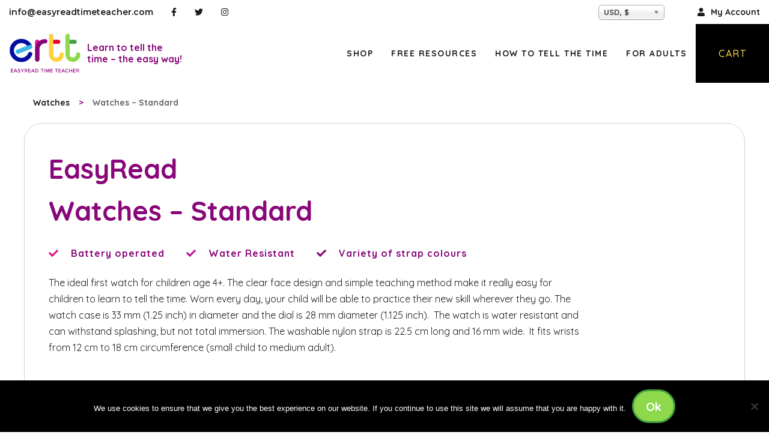

--- FILE ---
content_type: text/html; charset=UTF-8
request_url: https://www.easyreadtimeteacher.com/buy/easy-read/wrist-watch/?attribute_pa_method=12-24-hour&attribute_pa_face=rainbow-face&attribute_pa_strap=navy-blue
body_size: 50692
content:
<!doctype html>
<html lang="en-AU">
    <head>
    <meta charset="UTF-8">
    <meta http-equiv="x-ua-compatible" content="ie=edge">
    <meta name="viewport" content="width=device-width, initial-scale=1">
    <link rel="dns-prefetch" href="//fonts.googleapis.com">
    <link rel="dns-prefetch" href="//googletagmanager.com">
    <link rel="pingback" href="https://www.easyreadtimeteacher.com/wp/xmlrpc.php" />
    <meta name='robots' content='index, follow, max-image-preview:large, max-snippet:-1, max-video-preview:-1' />
	<style>img:is([sizes="auto" i], [sizes^="auto," i]) { contain-intrinsic-size: 3000px 1500px }</style>
	
	<!-- This site is optimized with the Yoast SEO plugin v26.0 - https://yoast.com/wordpress/plugins/seo/ -->
	<title>Watches - Standard - EasyRead Time Teacher</title>
	<link rel="canonical" href="https://www.easyreadtimeteacher.com/buy/easy-read/wrist-watch/" />
	<meta property="og:locale" content="en_US" />
	<meta property="og:type" content="article" />
	<meta property="og:title" content="Watches - Standard - EasyRead Time Teacher" />
	<meta property="og:description" content="The ideal first watch for children age 4+. The clear face design and simple teaching method make it really easy for children to learn to tell the time. Worn every day, your child will be able to practice their new skill wherever they go. The watch case is 33 mm (1.25 inch) in diameter and &hellip; Continued" />
	<meta property="og:url" content="https://www.easyreadtimeteacher.com/buy/easy-read/wrist-watch/" />
	<meta property="og:site_name" content="EasyRead Time Teacher" />
	<meta property="article:modified_time" content="2025-12-03T01:08:41+00:00" />
	<meta property="og:image" content="https://www.easyreadtimeteacher.com/app/uploads/2015/12/purple-rainbow-pt-watch.jpg" />
	<meta property="og:image:width" content="2048" />
	<meta property="og:image:height" content="2048" />
	<meta property="og:image:type" content="image/jpeg" />
	<script type="application/ld+json" class="yoast-schema-graph">{"@context":"https://schema.org","@graph":[{"@type":"WebPage","@id":"https://www.easyreadtimeteacher.com/buy/easy-read/wrist-watch/","url":"https://www.easyreadtimeteacher.com/buy/easy-read/wrist-watch/","name":"Watches - Standard - EasyRead Time Teacher","isPartOf":{"@id":"https://www.easyreadtimeteacher.com/#website"},"primaryImageOfPage":{"@id":"https://www.easyreadtimeteacher.com/buy/easy-read/wrist-watch/#primaryimage"},"image":{"@id":"https://www.easyreadtimeteacher.com/buy/easy-read/wrist-watch/#primaryimage"},"thumbnailUrl":"https://www.easyreadtimeteacher.com/app/uploads/2015/12/purple-rainbow-pt-watch.jpg","datePublished":"2019-06-28T06:30:23+00:00","dateModified":"2025-12-03T01:08:41+00:00","breadcrumb":{"@id":"https://www.easyreadtimeteacher.com/buy/easy-read/wrist-watch/#breadcrumb"},"inLanguage":"en-AU","potentialAction":[{"@type":"ReadAction","target":["https://www.easyreadtimeteacher.com/buy/easy-read/wrist-watch/"]}]},{"@type":"ImageObject","inLanguage":"en-AU","@id":"https://www.easyreadtimeteacher.com/buy/easy-read/wrist-watch/#primaryimage","url":"https://www.easyreadtimeteacher.com/app/uploads/2015/12/purple-rainbow-pt-watch.jpg","contentUrl":"https://www.easyreadtimeteacher.com/app/uploads/2015/12/purple-rainbow-pt-watch.jpg","width":2048,"height":2048},{"@type":"BreadcrumbList","@id":"https://www.easyreadtimeteacher.com/buy/easy-read/wrist-watch/#breadcrumb","itemListElement":[{"@type":"ListItem","position":1,"name":"Home","item":"https://www.easyreadtimeteacher.com/"},{"@type":"ListItem","position":2,"name":"Shop","item":"https://www.easyreadtimeteacher.com/products/"},{"@type":"ListItem","position":3,"name":"Watches &#8211; Standard"}]},{"@type":"WebSite","@id":"https://www.easyreadtimeteacher.com/#website","url":"https://www.easyreadtimeteacher.com/","name":"EasyRead Time Teacher","description":"Learn to tell the time - the easy way!","potentialAction":[{"@type":"SearchAction","target":{"@type":"EntryPoint","urlTemplate":"https://www.easyreadtimeteacher.com/?s={search_term_string}"},"query-input":{"@type":"PropertyValueSpecification","valueRequired":true,"valueName":"search_term_string"}}],"inLanguage":"en-AU"}]}</script>
	<!-- / Yoast SEO plugin. -->


<link rel='stylesheet' id='sbi_styles-css' href='https://www.easyreadtimeteacher.com/app/plugins/instagram-feed/css/sbi-styles.min.css?ver=6.9.1' type='text/css' media='all' />
<style id='classic-theme-styles-inline-css' type='text/css'>
/*! This file is auto-generated */
.wp-block-button__link{color:#fff;background-color:#32373c;border-radius:9999px;box-shadow:none;text-decoration:none;padding:calc(.667em + 2px) calc(1.333em + 2px);font-size:1.125em}.wp-block-file__button{background:#32373c;color:#fff;text-decoration:none}
</style>
<link rel='stylesheet' id='cookie-notice-front-css' href='https://www.easyreadtimeteacher.com/app/plugins/cookie-notice/css/front.min.css?ver=2.5.7' type='text/css' media='all' />
<link rel='stylesheet' id='photoswipe-css' href='https://www.easyreadtimeteacher.com/app/plugins/woocommerce/assets/css/photoswipe/photoswipe.min.css?ver=10.2.2' type='text/css' media='all' />
<link rel='stylesheet' id='photoswipe-default-skin-css' href='https://www.easyreadtimeteacher.com/app/plugins/woocommerce/assets/css/photoswipe/default-skin/default-skin.min.css?ver=10.2.2' type='text/css' media='all' />
<link rel='stylesheet' id='woocommerce-layout-css' href='https://www.easyreadtimeteacher.com/app/plugins/woocommerce/assets/css/woocommerce-layout.css?ver=10.2.2' type='text/css' media='all' />
<link rel='stylesheet' id='woocommerce-smallscreen-css' href='https://www.easyreadtimeteacher.com/app/plugins/woocommerce/assets/css/woocommerce-smallscreen.css?ver=10.2.2' type='text/css' media='only screen and (max-width: 768px)' />
<link rel='stylesheet' id='woocommerce-general-css' href='https://www.easyreadtimeteacher.com/app/plugins/woocommerce/assets/css/woocommerce.css?ver=10.2.2' type='text/css' media='all' />
<style id='woocommerce-inline-inline-css' type='text/css'>
.woocommerce form .form-row .required { visibility: visible; }
</style>
<link rel='stylesheet' id='brands-styles-css' href='https://www.easyreadtimeteacher.com/app/plugins/woocommerce/assets/css/brands.css?ver=10.2.2' type='text/css' media='all' />
<link rel='stylesheet' id='tawcvs-frontend-css' href='https://www.easyreadtimeteacher.com/app/plugins/variation-swatches-for-woocommerce/assets/css/frontend.css?ver=20200222' type='text/css' media='all' />
<link rel='stylesheet' id='sage/main.css-css' href='https://www.easyreadtimeteacher.com/app/themes/ertt-divi-child/dist/styles/main_aa479436.css' type='text/css' media='all' />
<script type="text/javascript" src="https://www.easyreadtimeteacher.com/wp/wp-includes/js/jquery/jquery.min.js?ver=3.7.1" id="jquery-core-js"></script>
<script type="text/javascript" src="https://www.easyreadtimeteacher.com/wp/wp-includes/js/jquery/jquery-migrate.min.js?ver=3.4.1" id="jquery-migrate-js"></script>
<script type="text/javascript" id="cookie-notice-front-js-before">
/* <![CDATA[ */
var cnArgs = {"ajaxUrl":"https:\/\/www.easyreadtimeteacher.com\/wp\/wp-admin\/admin-ajax.php","nonce":"21ff486af8","hideEffect":"fade","position":"bottom","onScroll":false,"onScrollOffset":100,"onClick":false,"cookieName":"cookie_notice_accepted","cookieTime":2592000,"cookieTimeRejected":2592000,"globalCookie":false,"redirection":false,"cache":false,"revokeCookies":false,"revokeCookiesOpt":"automatic"};
/* ]]> */
</script>
<script type="text/javascript" src="https://www.easyreadtimeteacher.com/app/plugins/cookie-notice/js/front.min.js?ver=2.5.7" id="cookie-notice-front-js"></script>
<script type="text/javascript" src="https://www.easyreadtimeteacher.com/app/plugins/woocommerce/assets/js/jquery-blockui/jquery.blockUI.min.js?ver=2.7.0-wc.10.2.2" id="jquery-blockui-js" defer="defer" data-wp-strategy="defer"></script>
<script type="text/javascript" id="wc-add-to-cart-js-extra">
/* <![CDATA[ */
var wc_add_to_cart_params = {"ajax_url":"\/wp\/wp-admin\/admin-ajax.php","wc_ajax_url":"\/?wc-ajax=%%endpoint%%","i18n_view_cart":"View cart","cart_url":"https:\/\/www.easyreadtimeteacher.com\/cart\/","is_cart":"","cart_redirect_after_add":"no"};
/* ]]> */
</script>
<script type="text/javascript" src="https://www.easyreadtimeteacher.com/app/plugins/woocommerce/assets/js/frontend/add-to-cart.min.js?ver=10.2.2" id="wc-add-to-cart-js" defer="defer" data-wp-strategy="defer"></script>
<script type="text/javascript" src="https://www.easyreadtimeteacher.com/app/plugins/woocommerce/assets/js/zoom/jquery.zoom.min.js?ver=1.7.21-wc.10.2.2" id="zoom-js" defer="defer" data-wp-strategy="defer"></script>
<script type="text/javascript" src="https://www.easyreadtimeteacher.com/app/plugins/woocommerce/assets/js/flexslider/jquery.flexslider.min.js?ver=2.7.2-wc.10.2.2" id="flexslider-js" defer="defer" data-wp-strategy="defer"></script>
<script type="text/javascript" src="https://www.easyreadtimeteacher.com/app/plugins/woocommerce/assets/js/photoswipe/photoswipe.min.js?ver=4.1.1-wc.10.2.2" id="photoswipe-js" defer="defer" data-wp-strategy="defer"></script>
<script type="text/javascript" src="https://www.easyreadtimeteacher.com/app/plugins/woocommerce/assets/js/photoswipe/photoswipe-ui-default.min.js?ver=4.1.1-wc.10.2.2" id="photoswipe-ui-default-js" defer="defer" data-wp-strategy="defer"></script>
<script type="text/javascript" id="wc-single-product-js-extra">
/* <![CDATA[ */
var wc_single_product_params = {"i18n_required_rating_text":"Please select a rating","i18n_rating_options":["1 of 5 stars","2 of 5 stars","3 of 5 stars","4 of 5 stars","5 of 5 stars"],"i18n_product_gallery_trigger_text":"View full-screen image gallery","review_rating_required":"no","flexslider":{"rtl":false,"animation":"slide","smoothHeight":true,"directionNav":false,"controlNav":"thumbnails","slideshow":false,"animationSpeed":500,"animationLoop":false,"allowOneSlide":false},"zoom_enabled":"1","zoom_options":[],"photoswipe_enabled":"1","photoswipe_options":{"shareEl":false,"closeOnScroll":false,"history":false,"hideAnimationDuration":0,"showAnimationDuration":0},"flexslider_enabled":"1"};
/* ]]> */
</script>
<script type="text/javascript" src="https://www.easyreadtimeteacher.com/app/plugins/woocommerce/assets/js/frontend/single-product.min.js?ver=10.2.2" id="wc-single-product-js" defer="defer" data-wp-strategy="defer"></script>
<script type="text/javascript" src="https://www.easyreadtimeteacher.com/app/plugins/woocommerce/assets/js/js-cookie/js.cookie.min.js?ver=2.1.4-wc.10.2.2" id="js-cookie-js" defer="defer" data-wp-strategy="defer"></script>
<script type="text/javascript" id="woocommerce-js-extra">
/* <![CDATA[ */
var woocommerce_params = {"ajax_url":"\/wp\/wp-admin\/admin-ajax.php","wc_ajax_url":"\/?wc-ajax=%%endpoint%%","i18n_password_show":"Show password","i18n_password_hide":"Hide password"};
/* ]]> */
</script>
<script type="text/javascript" src="https://www.easyreadtimeteacher.com/app/plugins/woocommerce/assets/js/frontend/woocommerce.min.js?ver=10.2.2" id="woocommerce-js" defer="defer" data-wp-strategy="defer"></script>
<script type="text/javascript" src="https://www.easyreadtimeteacher.com/wp/wp-includes/js/dist/hooks.min.js?ver=4d63a3d491d11ffd8ac6" id="wp-hooks-js"></script>
<script type="text/javascript" id="wpm-js-extra">
/* <![CDATA[ */
var wpm = {"ajax_url":"https:\/\/www.easyreadtimeteacher.com\/wp\/wp-admin\/admin-ajax.php","root":"https:\/\/www.easyreadtimeteacher.com\/wp-json\/","nonce_wp_rest":"d553b5cb21","nonce_ajax":"5fecf5fdc6"};
/* ]]> */
</script>
<script type="text/javascript" src="https://www.easyreadtimeteacher.com/app/plugins/woocommerce-google-adwords-conversion-tracking-tag/js/public/wpm-public.p1.min.js?ver=1.49.1" id="wpm-js"></script>

<!-- Google tag (gtag.js) snippet added by Site Kit -->
<!-- Google Analytics snippet added by Site Kit -->
<script type="text/javascript" src="https://www.googletagmanager.com/gtag/js?id=G-K656406L8T" id="google_gtagjs-js" async></script>
<script type="text/javascript" id="google_gtagjs-js-after">
/* <![CDATA[ */
window.dataLayer = window.dataLayer || [];function gtag(){dataLayer.push(arguments);}
gtag("set","linker",{"domains":["www.easyreadtimeteacher.com"]});
gtag("js", new Date());
gtag("set", "developer_id.dZTNiMT", true);
gtag("config", "G-K656406L8T");
/* ]]> */
</script>
<link rel="https://api.w.org/" href="https://www.easyreadtimeteacher.com/wp-json/" /><link rel="alternate" title="JSON" type="application/json" href="https://www.easyreadtimeteacher.com/wp-json/wp/v2/product/20421" /><meta name="generator" content="Site Kit by Google 1.162.1" />
<!-- This website runs the Product Feed PRO for WooCommerce by AdTribes.io plugin - version woocommercesea_option_installed_version -->
	<noscript><style>.woocommerce-product-gallery{ opacity: 1 !important; }</style></noscript>
	<meta name="google-site-verification" content="dnPOk1_CMc-gyibW62M8O2klEs6Mo2cblpbDp2eAEFM">
<!-- START Pixel Manager for WooCommerce -->

		<script>

			window.wpmDataLayer = window.wpmDataLayer || {};
			window.wpmDataLayer = Object.assign(window.wpmDataLayer, {"cart":{},"cart_item_keys":{},"version":{"number":"1.49.1","pro":false,"eligible_for_updates":false,"distro":"fms","beta":false,"show":true},"pixels":{"google":{"linker":{"settings":null},"user_id":false,"ads":{"conversion_ids":{"AW-859616930":"ALMoCNbap3IQou3ymQM"},"dynamic_remarketing":{"status":true,"id_type":"post_id","send_events_with_parent_ids":true},"google_business_vertical":"retail","phone_conversion_number":"","phone_conversion_label":""},"tag_id":"AW-859616930","tag_gateway":{"measurement_path":""},"tcf_support":false,"consent_mode":{"is_active":false,"wait_for_update":500,"ads_data_redaction":false,"url_passthrough":true}}},"shop":{"list_name":"Product | Watches - Standard","list_id":"product_watches-standard","page_type":"product","product_type":"variable","currency":"GBP","selectors":{"addToCart":[],"beginCheckout":[]},"order_duplication_prevention":true,"view_item_list_trigger":{"test_mode":false,"background_color":"green","opacity":0.5,"repeat":true,"timeout":1000,"threshold":0.8},"variations_output":true,"session_active":false},"page":{"id":20421,"title":"Watches &#8211; Standard","type":"product","categories":[],"parent":{"id":0,"title":"Watches &#8211; Standard","type":"product","categories":[]}},"general":{"user_logged_in":false,"scroll_tracking_thresholds":[],"page_id":20421,"exclude_domains":[],"server_2_server":{"active":false,"ip_exclude_list":[],"pageview_event_s2s":{"is_active":false,"pixels":[]}},"consent_management":{"explicit_consent":false},"lazy_load_pmw":false}});

		</script>

		
<!-- END Pixel Manager for WooCommerce -->
			<meta name="pm-dataLayer-meta" content="20421" class="wpmProductId"
				  data-id="20421">
					<script>
			(window.wpmDataLayer = window.wpmDataLayer || {}).products             = window.wpmDataLayer.products || {};
			window.wpmDataLayer.products[20421] = {"id":"20421","sku":"ERW","price":25,"brand":"","quantity":1,"dyn_r_ids":{"post_id":"20421","sku":"ERW","gpf":"woocommerce_gpf_20421","gla":"gla_20421"},"is_variable":true,"type":"variable","name":"Watches - Standard","category":["Watches"],"is_variation":false};
					</script>
					<meta name="pm-dataLayer-meta" content="20726" class="wpmProductId"
				  data-id="20726">
					<script>
			(window.wpmDataLayer = window.wpmDataLayer || {}).products             = window.wpmDataLayer.products || {};
			window.wpmDataLayer.products[20726] = {"id":"20726","sku":"ERW-COL-PT-L","price":25,"brand":"","quantity":1,"dyn_r_ids":{"post_id":"20726","sku":"ERW-COL-PT-L","gpf":"woocommerce_gpf_20726","gla":"gla_20726"},"is_variable":false,"type":"variation","name":"Watches - Standard","parent_id_dyn_r_ids":{"post_id":"20421","sku":"ERW","gpf":"woocommerce_gpf_20421","gla":"gla_20421"},"parent_id":20421,"category":["Watches"],"variant":"Method: past-to | Face: rainbow-face | Strap: lime","is_variation":true};
					</script>
					<meta name="pm-dataLayer-meta" content="20427" class="wpmProductId"
				  data-id="20427">
					<script>
			(window.wpmDataLayer = window.wpmDataLayer || {}).products             = window.wpmDataLayer.products || {};
			window.wpmDataLayer.products[20427] = {"id":"20427","sku":"ERW-COL-24","price":25,"brand":"","quantity":1,"dyn_r_ids":{"post_id":"20427","sku":"ERW-COL-24","gpf":"woocommerce_gpf_20427","gla":"gla_20427"},"is_variable":false,"type":"variation","name":"Watches - Standard","parent_id_dyn_r_ids":{"post_id":"20421","sku":"ERW","gpf":"woocommerce_gpf_20421","gla":"gla_20421"},"parent_id":20421,"category":["Watches"],"variant":"Method: 12-24-hour | Face: rainbow-face | Strap: purple","is_variation":true};
					</script>
					<meta name="pm-dataLayer-meta" content="20428" class="wpmProductId"
				  data-id="20428">
					<script>
			(window.wpmDataLayer = window.wpmDataLayer || {}).products             = window.wpmDataLayer.products || {};
			window.wpmDataLayer.products[20428] = {"id":"20428","sku":"ERW-COL-24-L","price":25,"brand":"","quantity":1,"dyn_r_ids":{"post_id":"20428","sku":"ERW-COL-24-L","gpf":"woocommerce_gpf_20428","gla":"gla_20428"},"is_variable":false,"type":"variation","name":"Watches - Standard","parent_id_dyn_r_ids":{"post_id":"20421","sku":"ERW","gpf":"woocommerce_gpf_20421","gla":"gla_20421"},"parent_id":20421,"category":["Watches"],"variant":"Method: 12-24-hour | Face: rainbow-face | Strap: lime","is_variation":true};
					</script>
					<meta name="pm-dataLayer-meta" content="20429" class="wpmProductId"
				  data-id="20429">
					<script>
			(window.wpmDataLayer = window.wpmDataLayer || {}).products             = window.wpmDataLayer.products || {};
			window.wpmDataLayer.products[20429] = {"id":"20429","sku":"ERW-COL-24-NB","price":25,"brand":"","quantity":1,"dyn_r_ids":{"post_id":"20429","sku":"ERW-COL-24-NB","gpf":"woocommerce_gpf_20429","gla":"gla_20429"},"is_variable":false,"type":"variation","name":"Watches - Standard","parent_id_dyn_r_ids":{"post_id":"20421","sku":"ERW","gpf":"woocommerce_gpf_20421","gla":"gla_20421"},"parent_id":20421,"category":["Watches"],"variant":"Method: 12-24-hour | Face: rainbow-face | Strap: navy-blue","is_variation":true};
					</script>
					<meta name="pm-dataLayer-meta" content="20430" class="wpmProductId"
				  data-id="20430">
					<script>
			(window.wpmDataLayer = window.wpmDataLayer || {}).products             = window.wpmDataLayer.products || {};
			window.wpmDataLayer.products[20430] = {"id":"20430","sku":"ERW-COL-24-PK","price":25,"brand":"","quantity":1,"dyn_r_ids":{"post_id":"20430","sku":"ERW-COL-24-PK","gpf":"woocommerce_gpf_20430","gla":"gla_20430"},"is_variable":false,"type":"variation","name":"Watches - Standard","parent_id_dyn_r_ids":{"post_id":"20421","sku":"ERW","gpf":"woocommerce_gpf_20421","gla":"gla_20421"},"parent_id":20421,"category":["Watches"],"variant":"Method: 12-24-hour | Face: rainbow-face | Strap: pink","is_variation":true};
					</script>
					<meta name="pm-dataLayer-meta" content="20431" class="wpmProductId"
				  data-id="20431">
					<script>
			(window.wpmDataLayer = window.wpmDataLayer || {}).products             = window.wpmDataLayer.products || {};
			window.wpmDataLayer.products[20431] = {"id":"20431","sku":"ERW-COL-PT","price":25,"brand":"","quantity":1,"dyn_r_ids":{"post_id":"20431","sku":"ERW-COL-PT","gpf":"woocommerce_gpf_20431","gla":"gla_20431"},"is_variable":false,"type":"variation","name":"Watches - Standard","parent_id_dyn_r_ids":{"post_id":"20421","sku":"ERW","gpf":"woocommerce_gpf_20421","gla":"gla_20421"},"parent_id":20421,"category":["Watches"],"variant":"Method: past-to | Face: rainbow-face | Strap: purple","is_variation":true};
					</script>
					<meta name="pm-dataLayer-meta" content="20432" class="wpmProductId"
				  data-id="20432">
					<script>
			(window.wpmDataLayer = window.wpmDataLayer || {}).products             = window.wpmDataLayer.products || {};
			window.wpmDataLayer.products[20432] = {"id":"20432","sku":"ERW-COL-PT-NB","price":25,"brand":"","quantity":1,"dyn_r_ids":{"post_id":"20432","sku":"ERW-COL-PT-NB","gpf":"woocommerce_gpf_20432","gla":"gla_20432"},"is_variable":false,"type":"variation","name":"Watches - Standard","parent_id_dyn_r_ids":{"post_id":"20421","sku":"ERW","gpf":"woocommerce_gpf_20421","gla":"gla_20421"},"parent_id":20421,"category":["Watches"],"variant":"Method: past-to | Face: rainbow-face | Strap: navy-blue","is_variation":true};
					</script>
					<meta name="pm-dataLayer-meta" content="20433" class="wpmProductId"
				  data-id="20433">
					<script>
			(window.wpmDataLayer = window.wpmDataLayer || {}).products             = window.wpmDataLayer.products || {};
			window.wpmDataLayer.products[20433] = {"id":"20433","sku":"ERW-COL-PT-PK","price":25,"brand":"","quantity":1,"dyn_r_ids":{"post_id":"20433","sku":"ERW-COL-PT-PK","gpf":"woocommerce_gpf_20433","gla":"gla_20433"},"is_variable":false,"type":"variation","name":"Watches - Standard","parent_id_dyn_r_ids":{"post_id":"20421","sku":"ERW","gpf":"woocommerce_gpf_20421","gla":"gla_20421"},"parent_id":20421,"category":["Watches"],"variant":"Method: past-to | Face: rainbow-face | Strap: pink","is_variation":true};
					</script>
					<meta name="pm-dataLayer-meta" content="20435" class="wpmProductId"
				  data-id="20435">
					<script>
			(window.wpmDataLayer = window.wpmDataLayer || {}).products             = window.wpmDataLayer.products || {};
			window.wpmDataLayer.products[20435] = {"id":"20435","sku":"ERW-RB-24","price":25,"brand":"","quantity":1,"dyn_r_ids":{"post_id":"20435","sku":"ERW-RB-24","gpf":"woocommerce_gpf_20435","gla":"gla_20435"},"is_variable":false,"type":"variation","name":"Watches - Standard","parent_id_dyn_r_ids":{"post_id":"20421","sku":"ERW","gpf":"woocommerce_gpf_20421","gla":"gla_20421"},"parent_id":20421,"category":["Watches"],"variant":"Method: 12-24-hour | Face: red-blue-face | Strap: grey","is_variation":true};
					</script>
					<meta name="pm-dataLayer-meta" content="20436" class="wpmProductId"
				  data-id="20436">
					<script>
			(window.wpmDataLayer = window.wpmDataLayer || {}).products             = window.wpmDataLayer.products || {};
			window.wpmDataLayer.products[20436] = {"id":"20436","sku":"ERW-RB-24-B","price":25,"brand":"","quantity":1,"dyn_r_ids":{"post_id":"20436","sku":"ERW-RB-24-B","gpf":"woocommerce_gpf_20436","gla":"gla_20436"},"is_variable":false,"type":"variation","name":"Watches - Standard","parent_id_dyn_r_ids":{"post_id":"20421","sku":"ERW","gpf":"woocommerce_gpf_20421","gla":"gla_20421"},"parent_id":20421,"category":["Watches"],"variant":"Method: 12-24-hour | Face: red-blue-face | Strap: blue","is_variation":true};
					</script>
					<meta name="pm-dataLayer-meta" content="20437" class="wpmProductId"
				  data-id="20437">
					<script>
			(window.wpmDataLayer = window.wpmDataLayer || {}).products             = window.wpmDataLayer.products || {};
			window.wpmDataLayer.products[20437] = {"id":"20437","sku":"ERW-RB-24-NB","price":25,"brand":"","quantity":1,"dyn_r_ids":{"post_id":"20437","sku":"ERW-RB-24-NB","gpf":"woocommerce_gpf_20437","gla":"gla_20437"},"is_variable":false,"type":"variation","name":"Watches - Standard","parent_id_dyn_r_ids":{"post_id":"20421","sku":"ERW","gpf":"woocommerce_gpf_20421","gla":"gla_20421"},"parent_id":20421,"category":["Watches"],"variant":"Method: 12-24-hour | Face: red-blue-face | Strap: navy-blue","is_variation":true};
					</script>
					<meta name="pm-dataLayer-meta" content="20438" class="wpmProductId"
				  data-id="20438">
					<script>
			(window.wpmDataLayer = window.wpmDataLayer || {}).products             = window.wpmDataLayer.products || {};
			window.wpmDataLayer.products[20438] = {"id":"20438","sku":"ERW-RB-24-R","price":25,"brand":"","quantity":1,"dyn_r_ids":{"post_id":"20438","sku":"ERW-RB-24-R","gpf":"woocommerce_gpf_20438","gla":"gla_20438"},"is_variable":false,"type":"variation","name":"Watches - Standard","parent_id_dyn_r_ids":{"post_id":"20421","sku":"ERW","gpf":"woocommerce_gpf_20421","gla":"gla_20421"},"parent_id":20421,"category":["Watches"],"variant":"Method: 12-24-hour | Face: red-blue-face | Strap: red","is_variation":true};
					</script>
					<meta name="pm-dataLayer-meta" content="20439" class="wpmProductId"
				  data-id="20439">
					<script>
			(window.wpmDataLayer = window.wpmDataLayer || {}).products             = window.wpmDataLayer.products || {};
			window.wpmDataLayer.products[20439] = {"id":"20439","sku":"ERW-RB-PT","price":25,"brand":"","quantity":1,"dyn_r_ids":{"post_id":"20439","sku":"ERW-RB-PT","gpf":"woocommerce_gpf_20439","gla":"gla_20439"},"is_variable":false,"type":"variation","name":"Watches - Standard","parent_id_dyn_r_ids":{"post_id":"20421","sku":"ERW","gpf":"woocommerce_gpf_20421","gla":"gla_20421"},"parent_id":20421,"category":["Watches"],"variant":"Method: past-to | Face: red-blue-face | Strap: grey","is_variation":true};
					</script>
					<meta name="pm-dataLayer-meta" content="20440" class="wpmProductId"
				  data-id="20440">
					<script>
			(window.wpmDataLayer = window.wpmDataLayer || {}).products             = window.wpmDataLayer.products || {};
			window.wpmDataLayer.products[20440] = {"id":"20440","sku":"ERW-RB-PT-B","price":25,"brand":"","quantity":1,"dyn_r_ids":{"post_id":"20440","sku":"ERW-RB-PT-B","gpf":"woocommerce_gpf_20440","gla":"gla_20440"},"is_variable":false,"type":"variation","name":"Watches - Standard","parent_id_dyn_r_ids":{"post_id":"20421","sku":"ERW","gpf":"woocommerce_gpf_20421","gla":"gla_20421"},"parent_id":20421,"category":["Watches"],"variant":"Method: past-to | Face: red-blue-face | Strap: blue","is_variation":true};
					</script>
					<meta name="pm-dataLayer-meta" content="20441" class="wpmProductId"
				  data-id="20441">
					<script>
			(window.wpmDataLayer = window.wpmDataLayer || {}).products             = window.wpmDataLayer.products || {};
			window.wpmDataLayer.products[20441] = {"id":"20441","sku":"ERW-RB-PT-NB","price":25,"brand":"","quantity":1,"dyn_r_ids":{"post_id":"20441","sku":"ERW-RB-PT-NB","gpf":"woocommerce_gpf_20441","gla":"gla_20441"},"is_variable":false,"type":"variation","name":"Watches - Standard","parent_id_dyn_r_ids":{"post_id":"20421","sku":"ERW","gpf":"woocommerce_gpf_20421","gla":"gla_20421"},"parent_id":20421,"category":["Watches"],"variant":"Method: past-to | Face: red-blue-face | Strap: navy-blue","is_variation":true};
					</script>
					<meta name="pm-dataLayer-meta" content="20442" class="wpmProductId"
				  data-id="20442">
					<script>
			(window.wpmDataLayer = window.wpmDataLayer || {}).products             = window.wpmDataLayer.products || {};
			window.wpmDataLayer.products[20442] = {"id":"20442","sku":"ERW-RB-PT-R","price":25,"brand":"","quantity":1,"dyn_r_ids":{"post_id":"20442","sku":"ERW-RB-PT-R","gpf":"woocommerce_gpf_20442","gla":"gla_20442"},"is_variable":false,"type":"variation","name":"Watches - Standard","parent_id_dyn_r_ids":{"post_id":"20421","sku":"ERW","gpf":"woocommerce_gpf_20421","gla":"gla_20421"},"parent_id":20421,"category":["Watches"],"variant":"Method: past-to | Face: red-blue-face | Strap: red","is_variation":true};
					</script>
					<script  type="text/javascript">
				!function(f,b,e,v,n,t,s){if(f.fbq)return;n=f.fbq=function(){n.callMethod?
					n.callMethod.apply(n,arguments):n.queue.push(arguments)};if(!f._fbq)f._fbq=n;
					n.push=n;n.loaded=!0;n.version='2.0';n.queue=[];t=b.createElement(e);t.async=!0;
					t.src=v;s=b.getElementsByTagName(e)[0];s.parentNode.insertBefore(t,s)}(window,
					document,'script','https://connect.facebook.net/en_US/fbevents.js');
			</script>
			<!-- WooCommerce Facebook Integration Begin -->
			<script  type="text/javascript">

				fbq('init', '204561566631341', {}, {
    "agent": "woocommerce_0-10.2.2-3.5.8"
});

				document.addEventListener( 'DOMContentLoaded', function() {
					// Insert placeholder for events injected when a product is added to the cart through AJAX.
					document.body.insertAdjacentHTML( 'beforeend', '<div class=\"wc-facebook-pixel-event-placeholder\"></div>' );
				}, false );

			</script>
			<!-- WooCommerce Facebook Integration End -->
			<noscript><link href="https://cdn.jsdelivr.net/npm/@fortawesome/fontawesome-free@5/css/all.min.css" rel="stylesheet" /></noscript><noscript><link href="https://www.easyreadtimeteacher.com/app/themes/ertt-divi-child/dist/styles/no-js_aa479436.css" rel="stylesheet" /></noscript>		<style type="text/css" id="wp-custom-css">
			.dummyClassToDebug {
	color: lime;
}		</style>
		<meta name="facebook-domain-verification" content="1zombx365123hh41nwqtg5dmthorej" />
    </head>
    <body class="wp-singular product-template-default single single-product postid-20421 wp-theme-ertt-divi-childresources theme-ertt-divi-child/resources cookies-not-set woocommerce woocommerce-page woocommerce-no-js yith-wcstripe wrist-watch app-data index-data singular-data single-data single-product-data single-product-wrist-watch-data currency-usd">
                        
<div class="uk-section uk-padding-small uk-padding-remove-vertical">

    <aside
        class="c-secondary-menu uk-navbar-container uk-navbar-transparent uk-navbar"
        uk-navbar
        >

        <div class="uk-navbar-left uk-visible@s">

          <ul class="uk-navbar-nav">
            <li>
              <a class="uk-padding-remove-left is-montserrat is-size13" href="/cdn-cgi/l/email-protection#422b2c242d022723313b30272326362b2f27362723212a27306c212d2f">
                <span class="__cf_email__" data-cfemail="c3aaada5ac83a6a2b0bab1a6a2a7b7aaaea6b7a6a2a0aba6b1eda0acae">[email&#160;protected]</span>
              </a>
            </li>
            <li>
              <a
                class="has-text-black"
                href="https://www.facebook.com/easyreadtimeteacher/"
                target="_blank"
              >
                <i class="fab fa-facebook-f"></i>
              </a>
            </li>
            <li>
              <a
                class="has-text-black"
                href="https://twitter.com/EasyReadTime"
                target="_blank"
              >
                <i class="fab fa-twitter"></i>
              </a>
            </li>
            <li>
              <a
                class="has-text-black"
                href="https://www.instagram.com/easyreadtimeteacher"
                target="_blank"
              >
                <i class="fab fa-instagram"></i>
              </a>
            </li>
          </ul>

        </div>

        <div class="uk-navbar-right">

          <ul class="c-shop-menu uk-navbar-nav">
          <li class="c-currency-switcher">
                

        <form method="post" action="" class="woocommerce-currency-switcher-form woocs_show_flags" data-ver="2.4.3.1">
            <input type="hidden" name="woocommerce-currency-switcher" value="USD" />
            <select name="woocommerce-currency-switcher" data-width="100%" data-flag-position="right" class="woocommerce-currency-switcher " onchange="woocs_redirect(this.value); void(0);">
                
                    
                    <option class="woocs_option_img_AUD" value="AUD"  data-imagesrc="https://www.easyreadtimeteacher.com/app/uploads/2019/08/aud.png" data-icon="https://www.easyreadtimeteacher.com/app/uploads/2019/08/aud.png" data-description="AUD">AUD, &#036;</option>
                
                    
                    <option class="woocs_option_img_GBP" value="GBP"  data-imagesrc="https://www.easyreadtimeteacher.com/app/uploads/2019/08/gbp.png" data-icon="https://www.easyreadtimeteacher.com/app/uploads/2019/08/gbp.png" data-description="GBP">GBP, &pound;</option>
                
                    
                    <option class="woocs_option_img_USD" value="USD"  selected='selected' data-imagesrc="https://www.easyreadtimeteacher.com/app/uploads/2019/08/usd.png" data-icon="https://www.easyreadtimeteacher.com/app/uploads/2019/08/usd.png" data-description="USD">USD, &#036;</option>
                
                    
                    <option class="woocs_option_img_EUR" value="EUR"  data-imagesrc="https://www.easyreadtimeteacher.com/app/uploads/2019/08/eur.png" data-icon="https://www.easyreadtimeteacher.com/app/uploads/2019/08/eur.png" data-description="EUR">EUR, &euro;</option>
                            </select>
            <div class="woocs_display_none" style="display: none;" >FOX v.2.4.3.1</div>
        </form>
                    </li>
            <li>
              <a
                class="has-text-black my-account"
                href="https://www.easyreadtimeteacher.com/my-account/"
              >
                <i class="fas fa-user"></i> My Account
              </a>
            </li>
          </ul>

        </div>

    </aside>

</div>


<header id="main" class="uk-sticky" uk-sticky="sel-target: .js-sticky-nav; cls-active: uk-navbar-sticky">

  <div class="uk-section uk-padding-remove-vertical has-white-bg js-sticky-nav">

      <nav class="c-main-menu uk-navbar-container uk-navbar-transparent uk-navbar" uk-navbar>

          <div class="uk-navbar-left uk-padding-small uk-padding-remove-vertical">

            <a href="https://www.easyreadtimeteacher.com" class="logo-link">
                <img
                  src="https://www.easyreadtimeteacher.com/app/themes/ertt-divi-child/dist/images/logo_111a7342.png"
                  alt="Easy Read Teacher Time"
                  title="Easy Read Teacher Time"
                  width="79"
                  height="45"
                />
            </a>

            <span class="tagline">Learn to tell the time &#8211; the easy way!</span>

          </div>

          <div class="uk-navbar-right uk-visible@m">
            <ul id="menu-primary-navigation" class="uk-navbar-nav uk-visible@s"><li id="menu-item-20595" class="menu-item menu-item-type-post_type menu-item-object-page menu-item-has-children current_page_parent menu-item-20595 uk-parent"><a title="Shop" href="https://www.easyreadtimeteacher.com/products/">Shop</a>
<div class="uk-navbar-dropdown" uk-dropdown="pos: bottom-center">
<ul role="menu" class="uk-nav uk-navbar-dropdown-nav">
	<li id="menu-item-20597" class="menu-item menu-item-type-taxonomy menu-item-object-product_cat menu-item-20597"><a title="Classroom" href="https://www.easyreadtimeteacher.com/browse/classroom-resources/">Classroom</a></li>
	<li id="menu-item-20496" class="menu-item menu-item-type-taxonomy menu-item-object-product_cat menu-item-20496"><a title="Clocks" href="https://www.easyreadtimeteacher.com/browse/clocks/">Clocks</a></li>
	<li id="menu-item-20497" class="menu-item menu-item-type-taxonomy menu-item-object-product_cat current-product-ancestor current-menu-parent current-product-parent menu-item-20497 uk-active"><a title="Watches" href="https://www.easyreadtimeteacher.com/browse/watches/">Watches</a></li>
	<li id="menu-item-20495" class="menu-item menu-item-type-taxonomy menu-item-object-product_cat menu-item-20495"><a title="Games &amp; Aids" href="https://www.easyreadtimeteacher.com/browse/games-and-teaching-aids/">Games &amp; Aids</a></li>
	<li id="menu-item-29650" class="menu-item menu-item-type-post_type menu-item-object-page menu-item-29650"><a title="12/24 Hour" href="https://www.easyreadtimeteacher.com/products/12-24-hour/">12/24 Hour</a></li>
	<li id="menu-item-29651" class="menu-item menu-item-type-post_type menu-item-object-page menu-item-29651"><a title="Past/To" href="https://www.easyreadtimeteacher.com/products/past-to/">Past/To</a></li>

</ul></div></li>
<li id="menu-item-25121" class="menu-item menu-item-type-post_type menu-item-object-page menu-item-25121"><a title="Free Resources" href="https://www.easyreadtimeteacher.com/teacher-classroom-resources/">Free Resources</a></li>
<li id="menu-item-28899" class="menu-item menu-item-type-post_type menu-item-object-page menu-item-28899"><a title="How to tell the time" href="https://www.easyreadtimeteacher.com/how-to-tell-the-time/">How to tell the time</a></li>
<li id="menu-item-30127" class="menu-item menu-item-type-post_type menu-item-object-page menu-item-30127"><a title="For Adults" href="https://www.easyreadtimeteacher.com/for-adults/">For Adults</a></li>
</ul>            <a
              class="dark-link"
              href="https://www.easyreadtimeteacher.com/cart/"
            >
              Cart
              <span class="c-mini-cart"></span>
            </a>
          </div>

            <div class="uk-navbar-right uk-hidden@m">
                <a
                    class="uk-navbar-toggle"
                    href="#"
                    uk-toggle="target: #js-menu"
                    uk-navbar-toggle-icon>
                    Menu
                </a>
            </div>

        </nav>

    </div>

</header>

<div
    id="js-menu"
    class="c-modal--menu uk-modal uk-background-default"
    uk-modal
    >
    <div class="uk-modal-dialog uk-modal-body c-modal-body--menu">
        <div class="c-modal-close">
            <a
                href="#"
                class="uk-modal-close-default js-null"
                uk-close
            >
            </a>
        </div>
        <div class="c-mobile-menu">
            <a href="https://www.easyreadtimeteacher.com" class="logo-link">
                <img
                  src="https://www.easyreadtimeteacher.com/app/themes/ertt-divi-child/dist/images/logo_111a7342.png"
                  alt="Easy Read Teacher Time"
                  title="Easy Read Teacher Time"
                  width="79"
                  height="45"
                />
            </a>
            <ul class="menu"><li id="menu-item-30905" class="menu-item menu-item-type-post_type menu-item-object-page menu-item-home menu-item-30905"><a title="Home" href="https://www.easyreadtimeteacher.com/">Home</a></li>
<li id="menu-item-30911" class="menu-item menu-item-type-post_type menu-item-object-page menu-item-has-children current_page_parent menu-item-30911 uk-parent"><a title="Shop" href="https://www.easyreadtimeteacher.com/products/">Shop</a>
<ul role="menu" class="uk-nav-sub">
	<li id="menu-item-30916" class="menu-item menu-item-type-taxonomy menu-item-object-product_cat menu-item-30916"><a title="Classroom" href="https://www.easyreadtimeteacher.com/browse/classroom-resources/">Classroom</a></li>
	<li id="menu-item-30914" class="menu-item menu-item-type-taxonomy menu-item-object-product_cat menu-item-30914"><a title="Clocks" href="https://www.easyreadtimeteacher.com/browse/clocks/">Clocks</a></li>
	<li id="menu-item-30912" class="menu-item menu-item-type-taxonomy menu-item-object-product_cat current-product-ancestor current-menu-parent current-product-parent menu-item-30912 uk-active"><a title="Watches" href="https://www.easyreadtimeteacher.com/browse/watches/">Watches</a></li>
	<li id="menu-item-30913" class="menu-item menu-item-type-taxonomy menu-item-object-product_cat menu-item-30913"><a title="Games &amp; Aids" href="https://www.easyreadtimeteacher.com/browse/games-and-teaching-aids/">Games &amp; Aids</a></li>
	<li id="menu-item-30917" class="menu-item menu-item-type-post_type menu-item-object-page menu-item-30917"><a title="12/24 Hour Products" href="https://www.easyreadtimeteacher.com/products/12-24-hour/">12/24 Hour Products</a></li>
	<li id="menu-item-30918" class="menu-item menu-item-type-post_type menu-item-object-page menu-item-30918"><a title="Past/To Products" href="https://www.easyreadtimeteacher.com/products/past-to/">Past/To Products</a></li>

</ul></li>
<li id="menu-item-30908" class="menu-item menu-item-type-post_type menu-item-object-page menu-item-30908"><a title="Free Resources" href="https://www.easyreadtimeteacher.com/free-resources/">Free Resources</a></li>
<li id="menu-item-30909" class="menu-item menu-item-type-post_type menu-item-object-page menu-item-30909"><a title="How to tell the time" href="https://www.easyreadtimeteacher.com/how-to-tell-the-time/">How to tell the time</a></li>
<li id="menu-item-30907" class="menu-item menu-item-type-post_type menu-item-object-page menu-item-30907"><a title="For Adults" href="https://www.easyreadtimeteacher.com/for-adults/">For Adults</a></li>
<li id="menu-item-30906" class="menu-item menu-item-type-post_type menu-item-object-page menu-item-30906"><a title="Cart" href="https://www.easyreadtimeteacher.com/cart/">Cart</a></li>
<li id="menu-item-30910" class="menu-item menu-item-type-post_type menu-item-object-page menu-item-30910"><a title="My Account" href="https://www.easyreadtimeteacher.com/my-account/">My Account</a></li>
</ul>            <div class="c-currency-switcher" style="padding:0 0 20px;max-width: 140px;margin: auto;">
                <span class="is-centred">Change currency:</span>
                

        <form method="post" action="" class="woocommerce-currency-switcher-form woocs_show_flags" data-ver="2.4.3.1">
            <input type="hidden" name="woocommerce-currency-switcher" value="USD" />
            <select name="woocommerce-currency-switcher" data-width="100%" data-flag-position="right" class="woocommerce-currency-switcher " onchange="woocs_redirect(this.value); void(0);">
                
                    
                    <option class="woocs_option_img_AUD" value="AUD"  data-imagesrc="https://www.easyreadtimeteacher.com/app/uploads/2019/08/aud.png" data-icon="https://www.easyreadtimeteacher.com/app/uploads/2019/08/aud.png" data-description="AUD">AUD, &#036;</option>
                
                    
                    <option class="woocs_option_img_GBP" value="GBP"  data-imagesrc="https://www.easyreadtimeteacher.com/app/uploads/2019/08/gbp.png" data-icon="https://www.easyreadtimeteacher.com/app/uploads/2019/08/gbp.png" data-description="GBP">GBP, &pound;</option>
                
                    
                    <option class="woocs_option_img_USD" value="USD"  selected='selected' data-imagesrc="https://www.easyreadtimeteacher.com/app/uploads/2019/08/usd.png" data-icon="https://www.easyreadtimeteacher.com/app/uploads/2019/08/usd.png" data-description="USD">USD, &#036;</option>
                
                    
                    <option class="woocs_option_img_EUR" value="EUR"  data-imagesrc="https://www.easyreadtimeteacher.com/app/uploads/2019/08/eur.png" data-icon="https://www.easyreadtimeteacher.com/app/uploads/2019/08/eur.png" data-description="EUR">EUR, &euro;</option>
                            </select>
            <div class="woocs_display_none" style="display: none;" >FOX v.2.4.3.1</div>
        </form>
                    </div>
            <a class="is-centred" href="/cdn-cgi/l/email-protection#9bf2f5fdf4dbfefae8e2e9fefaffeff2f6feeffefaf8f3fee9b5f8f4f6">
                <span class="__cf_email__" data-cfemail="5e373038311e3b3f2d272c3b3f3a2a37333b2a3b3f3d363b2c703d3133">[email&#160;protected]</span>
            </a>

            <ul class="c-social-list">
                <li>
                    <a
                    class="has-text-black"
                    href="https://www.facebook.com/easyreadtimeteacher/"
                    target="_blank"
                    >
                        <i class="fab fa-facebook-f"></i>
                    </a>
                </li>
                <li>
                    <a
                    class="has-text-black"
                    href="https://twitter.com/EasyReadTime"
                    target="_blank"
                    >
                        <i class="fab fa-twitter"></i>
                    </a>
                </li>
                <li>
                    <a
                    class="has-text-black"
                    href="https://www.instagram.com/easyreadtimeteacher"
                    target="_blank"
                    >
                        <i class="fab fa-instagram"></i>
                    </a>
                </li>
            </ul>
        </div>
    </div>
</div>
                                
<section class="uk-section uk-section-xsmall">

    <div class="uk-container">

    
    <nav class="uk-navbar-container uk-navbar uk-navbar-transparent" uk-navbar><div class="uk-navbar-left"><ul class="c-woocommerce-breadcrumb uk-navbar-nav"><li class="uk-navbar-item"><a href="https://www.easyreadtimeteacher.com/browse/watches/">Watches</a></li>&gt;<li class="uk-navbar-item">Watches &#8211; Standard</li></ul></div></div>
    </div>

</section>

<section class="uk-section uk-padding-remove">

    <div class="uk-container">
    <div class="woocommerce-notices-wrapper"></div>    </div>

</section>

<section class="uk-section uk-padding-remove">

    <div class="uk-container">

        <div class="uk-section uk-padding-remove">

            <div class="uk-container has-border">

                
<div id="product-20421" class="product type-product post-20421 status-publish first instock product_cat-watches has-post-thumbnail taxable shipping-taxable purchasable product-type-variable has-default-attributes">

    <section class="uk-section uk-section-small uk-padding">

        <div class="uk-container">

            <div class="uk-flex-top uk-grid" uk-grid>

                <div class="entry-summary uk-flex-first uk-width-4-5@m">

                    <h1 class="is-eggplant is-bold is-size31 is-size34@s is-size45@m product_title entry-title uk-margin-remove">
                        EasyRead <br class="uk-visible@m" />Watches &#8211; Standard                    </h1>

                    
    <ul class="c-features-list--product uk-list">

            <li>
            <p class="is-bold has-letterspacing">
                <i class="fas fa-check is-violet has-r-sm-margin"></i> Battery operated            </p>
        </li>
            <li>
            <p class="is-bold has-letterspacing">
                <i class="fas fa-check is-red-violet has-r-sm-margin"></i> Water Resistant            </p>
        </li>
            <li>
            <p class="is-bold has-letterspacing">
                <i class="fas fa-check is-eggplant has-r-sm-margin"></i> Variety of strap colours            </p>
        </li>
    
    </ul>




                    <div class="is-black">
                    <p>The ideal first watch for children age 4+. The clear face design and simple teaching method make it really easy for children to learn to tell the time. Worn every day, your child will be able to practice their new skill wherever they go. The watch case is 33 mm (1.25 inch) in diameter and the dial is 28 mm diameter (1.125 inch).  The watch is water resistant and can withstand splashing, but not total immersion. The washable nylon strap is 22.5 cm long and 16 mm wide.  It fits wrists from 12 cm to 18 cm circumference (small child to medium adult).</p>
                    </div>
                </div>

                <div id="product-gallery-sticky" class="uk-width-1-2@s">

                    <div class="c-wc-gallery-wrapper">    <div class="woocommerce-product-gallery woocommerce-product-gallery--with-images woocommerce-product-gallery--columns-4 images" data-columns="4" style="opacity: 0; transition: opacity .25s ease-in-out;">
        <div class="woocommerce-product-gallery__wrapper">
            <div data-thumb="https://www.easyreadtimeteacher.com/app/uploads/2015/12/purple-rainbow-pt-watch-100x100.jpg" data-thumb-alt="Watches - Standard" data-thumb-srcset="https://www.easyreadtimeteacher.com/app/uploads/2015/12/purple-rainbow-pt-watch-100x100.jpg 100w, https://www.easyreadtimeteacher.com/app/uploads/2015/12/purple-rainbow-pt-watch-400x400.jpg 400w, https://www.easyreadtimeteacher.com/app/uploads/2015/12/purple-rainbow-pt-watch-510x510.jpg 510w, https://www.easyreadtimeteacher.com/app/uploads/2015/12/purple-rainbow-pt-watch-150x150.jpg 150w, https://www.easyreadtimeteacher.com/app/uploads/2015/12/purple-rainbow-pt-watch-300x300.jpg 300w, https://www.easyreadtimeteacher.com/app/uploads/2015/12/purple-rainbow-pt-watch-768x768.jpg 768w, https://www.easyreadtimeteacher.com/app/uploads/2015/12/purple-rainbow-pt-watch-1024x1024.jpg 1024w, https://www.easyreadtimeteacher.com/app/uploads/2015/12/purple-rainbow-pt-watch-1080x1080.jpg 1080w, https://www.easyreadtimeteacher.com/app/uploads/2015/12/purple-rainbow-pt-watch.jpg 2048w"  data-thumb-sizes="(max-width: 100px) 100vw, 100px" class="woocommerce-product-gallery__image"><a href="https://www.easyreadtimeteacher.com/app/uploads/2015/12/purple-rainbow-pt-watch.jpg"><img width="510" height="510" src="https://www.easyreadtimeteacher.com/app/uploads/2015/12/purple-rainbow-pt-watch-510x510.jpg" class="wp-post-image" alt="Watches - Standard" data-caption="" data-src="https://www.easyreadtimeteacher.com/app/uploads/2015/12/purple-rainbow-pt-watch.jpg" data-large_image="https://www.easyreadtimeteacher.com/app/uploads/2015/12/purple-rainbow-pt-watch.jpg" data-large_image_width="2048" data-large_image_height="2048" decoding="async" fetchpriority="high" srcset="https://www.easyreadtimeteacher.com/app/uploads/2015/12/purple-rainbow-pt-watch-510x510.jpg 510w, https://www.easyreadtimeteacher.com/app/uploads/2015/12/purple-rainbow-pt-watch-400x400.jpg 400w, https://www.easyreadtimeteacher.com/app/uploads/2015/12/purple-rainbow-pt-watch-100x100.jpg 100w, https://www.easyreadtimeteacher.com/app/uploads/2015/12/purple-rainbow-pt-watch-150x150.jpg 150w, https://www.easyreadtimeteacher.com/app/uploads/2015/12/purple-rainbow-pt-watch-300x300.jpg 300w, https://www.easyreadtimeteacher.com/app/uploads/2015/12/purple-rainbow-pt-watch-768x768.jpg 768w, https://www.easyreadtimeteacher.com/app/uploads/2015/12/purple-rainbow-pt-watch-1024x1024.jpg 1024w, https://www.easyreadtimeteacher.com/app/uploads/2015/12/purple-rainbow-pt-watch-1080x1080.jpg 1080w, https://www.easyreadtimeteacher.com/app/uploads/2015/12/purple-rainbow-pt-watch.jpg 2048w" sizes="(max-width: 510px) 100vw, 510px" /></a></div><div data-thumb="https://www.easyreadtimeteacher.com/app/uploads/2015/12/purple-rainbow-pt-watch-100x100.jpg" data-thumb-alt="Watches - Standard - Image 2" data-thumb-srcset="https://www.easyreadtimeteacher.com/app/uploads/2015/12/purple-rainbow-pt-watch-100x100.jpg 100w, https://www.easyreadtimeteacher.com/app/uploads/2015/12/purple-rainbow-pt-watch-400x400.jpg 400w, https://www.easyreadtimeteacher.com/app/uploads/2015/12/purple-rainbow-pt-watch-510x510.jpg 510w, https://www.easyreadtimeteacher.com/app/uploads/2015/12/purple-rainbow-pt-watch-150x150.jpg 150w, https://www.easyreadtimeteacher.com/app/uploads/2015/12/purple-rainbow-pt-watch-300x300.jpg 300w, https://www.easyreadtimeteacher.com/app/uploads/2015/12/purple-rainbow-pt-watch-768x768.jpg 768w, https://www.easyreadtimeteacher.com/app/uploads/2015/12/purple-rainbow-pt-watch-1024x1024.jpg 1024w, https://www.easyreadtimeteacher.com/app/uploads/2015/12/purple-rainbow-pt-watch-1080x1080.jpg 1080w, https://www.easyreadtimeteacher.com/app/uploads/2015/12/purple-rainbow-pt-watch.jpg 2048w"  data-thumb-sizes="(max-width: 100px) 100vw, 100px" class="woocommerce-product-gallery__image"><a href="https://www.easyreadtimeteacher.com/app/uploads/2015/12/purple-rainbow-pt-watch.jpg"><img width="510" height="510" src="https://www.easyreadtimeteacher.com/app/uploads/2015/12/purple-rainbow-pt-watch-510x510.jpg" class="" alt="Watches - Standard - Image 2" data-caption="" data-src="https://www.easyreadtimeteacher.com/app/uploads/2015/12/purple-rainbow-pt-watch.jpg" data-large_image="https://www.easyreadtimeteacher.com/app/uploads/2015/12/purple-rainbow-pt-watch.jpg" data-large_image_width="2048" data-large_image_height="2048" decoding="async" srcset="https://www.easyreadtimeteacher.com/app/uploads/2015/12/purple-rainbow-pt-watch-510x510.jpg 510w, https://www.easyreadtimeteacher.com/app/uploads/2015/12/purple-rainbow-pt-watch-400x400.jpg 400w, https://www.easyreadtimeteacher.com/app/uploads/2015/12/purple-rainbow-pt-watch-100x100.jpg 100w, https://www.easyreadtimeteacher.com/app/uploads/2015/12/purple-rainbow-pt-watch-150x150.jpg 150w, https://www.easyreadtimeteacher.com/app/uploads/2015/12/purple-rainbow-pt-watch-300x300.jpg 300w, https://www.easyreadtimeteacher.com/app/uploads/2015/12/purple-rainbow-pt-watch-768x768.jpg 768w, https://www.easyreadtimeteacher.com/app/uploads/2015/12/purple-rainbow-pt-watch-1024x1024.jpg 1024w, https://www.easyreadtimeteacher.com/app/uploads/2015/12/purple-rainbow-pt-watch-1080x1080.jpg 1080w, https://www.easyreadtimeteacher.com/app/uploads/2015/12/purple-rainbow-pt-watch.jpg 2048w" sizes="(max-width: 510px) 100vw, 510px" /></a></div><div data-thumb="https://www.easyreadtimeteacher.com/app/uploads/2015/12/grey-rb-pt-watch-100x100.jpg" data-thumb-alt="Watches - Standard - Image 3" data-thumb-srcset="https://www.easyreadtimeteacher.com/app/uploads/2015/12/grey-rb-pt-watch-100x100.jpg 100w, https://www.easyreadtimeteacher.com/app/uploads/2015/12/grey-rb-pt-watch-400x400.jpg 400w, https://www.easyreadtimeteacher.com/app/uploads/2015/12/grey-rb-pt-watch-510x510.jpg 510w, https://www.easyreadtimeteacher.com/app/uploads/2015/12/grey-rb-pt-watch-150x150.jpg 150w, https://www.easyreadtimeteacher.com/app/uploads/2015/12/grey-rb-pt-watch-300x300.jpg 300w, https://www.easyreadtimeteacher.com/app/uploads/2015/12/grey-rb-pt-watch-768x768.jpg 768w, https://www.easyreadtimeteacher.com/app/uploads/2015/12/grey-rb-pt-watch-1024x1024.jpg 1024w, https://www.easyreadtimeteacher.com/app/uploads/2015/12/grey-rb-pt-watch-1080x1080.jpg 1080w, https://www.easyreadtimeteacher.com/app/uploads/2015/12/grey-rb-pt-watch.jpg 2048w"  data-thumb-sizes="(max-width: 100px) 100vw, 100px" class="woocommerce-product-gallery__image"><a href="https://www.easyreadtimeteacher.com/app/uploads/2015/12/grey-rb-pt-watch.jpg"><img width="510" height="510" src="https://www.easyreadtimeteacher.com/app/uploads/2015/12/grey-rb-pt-watch-510x510.jpg" class="" alt="Watches - Standard - Image 3" data-caption="" data-src="https://www.easyreadtimeteacher.com/app/uploads/2015/12/grey-rb-pt-watch.jpg" data-large_image="https://www.easyreadtimeteacher.com/app/uploads/2015/12/grey-rb-pt-watch.jpg" data-large_image_width="2048" data-large_image_height="2048" decoding="async" srcset="https://www.easyreadtimeteacher.com/app/uploads/2015/12/grey-rb-pt-watch-510x510.jpg 510w, https://www.easyreadtimeteacher.com/app/uploads/2015/12/grey-rb-pt-watch-400x400.jpg 400w, https://www.easyreadtimeteacher.com/app/uploads/2015/12/grey-rb-pt-watch-100x100.jpg 100w, https://www.easyreadtimeteacher.com/app/uploads/2015/12/grey-rb-pt-watch-150x150.jpg 150w, https://www.easyreadtimeteacher.com/app/uploads/2015/12/grey-rb-pt-watch-300x300.jpg 300w, https://www.easyreadtimeteacher.com/app/uploads/2015/12/grey-rb-pt-watch-768x768.jpg 768w, https://www.easyreadtimeteacher.com/app/uploads/2015/12/grey-rb-pt-watch-1024x1024.jpg 1024w, https://www.easyreadtimeteacher.com/app/uploads/2015/12/grey-rb-pt-watch-1080x1080.jpg 1080w, https://www.easyreadtimeteacher.com/app/uploads/2015/12/grey-rb-pt-watch.jpg 2048w" sizes="(max-width: 510px) 100vw, 510px" /></a></div><div data-thumb="https://www.easyreadtimeteacher.com/app/uploads/2016/07/navy-rb-pt-watch-100x100.jpg" data-thumb-alt="Watches - Standard - Image 4" data-thumb-srcset="https://www.easyreadtimeteacher.com/app/uploads/2016/07/navy-rb-pt-watch-100x100.jpg 100w, https://www.easyreadtimeteacher.com/app/uploads/2016/07/navy-rb-pt-watch-400x400.jpg 400w, https://www.easyreadtimeteacher.com/app/uploads/2016/07/navy-rb-pt-watch-510x510.jpg 510w, https://www.easyreadtimeteacher.com/app/uploads/2016/07/navy-rb-pt-watch-150x150.jpg 150w, https://www.easyreadtimeteacher.com/app/uploads/2016/07/navy-rb-pt-watch-300x300.jpg 300w, https://www.easyreadtimeteacher.com/app/uploads/2016/07/navy-rb-pt-watch-768x768.jpg 768w, https://www.easyreadtimeteacher.com/app/uploads/2016/07/navy-rb-pt-watch-1024x1024.jpg 1024w, https://www.easyreadtimeteacher.com/app/uploads/2016/07/navy-rb-pt-watch-1080x1080.jpg 1080w, https://www.easyreadtimeteacher.com/app/uploads/2016/07/navy-rb-pt-watch.jpg 2048w"  data-thumb-sizes="(max-width: 100px) 100vw, 100px" class="woocommerce-product-gallery__image"><a href="https://www.easyreadtimeteacher.com/app/uploads/2016/07/navy-rb-pt-watch.jpg"><img width="510" height="510" src="https://www.easyreadtimeteacher.com/app/uploads/2016/07/navy-rb-pt-watch-510x510.jpg" class="" alt="Watches - Standard - Image 4" data-caption="" data-src="https://www.easyreadtimeteacher.com/app/uploads/2016/07/navy-rb-pt-watch.jpg" data-large_image="https://www.easyreadtimeteacher.com/app/uploads/2016/07/navy-rb-pt-watch.jpg" data-large_image_width="2048" data-large_image_height="2048" decoding="async" loading="lazy" srcset="https://www.easyreadtimeteacher.com/app/uploads/2016/07/navy-rb-pt-watch-510x510.jpg 510w, https://www.easyreadtimeteacher.com/app/uploads/2016/07/navy-rb-pt-watch-400x400.jpg 400w, https://www.easyreadtimeteacher.com/app/uploads/2016/07/navy-rb-pt-watch-100x100.jpg 100w, https://www.easyreadtimeteacher.com/app/uploads/2016/07/navy-rb-pt-watch-150x150.jpg 150w, https://www.easyreadtimeteacher.com/app/uploads/2016/07/navy-rb-pt-watch-300x300.jpg 300w, https://www.easyreadtimeteacher.com/app/uploads/2016/07/navy-rb-pt-watch-768x768.jpg 768w, https://www.easyreadtimeteacher.com/app/uploads/2016/07/navy-rb-pt-watch-1024x1024.jpg 1024w, https://www.easyreadtimeteacher.com/app/uploads/2016/07/navy-rb-pt-watch-1080x1080.jpg 1080w, https://www.easyreadtimeteacher.com/app/uploads/2016/07/navy-rb-pt-watch.jpg 2048w" sizes="auto, (max-width: 510px) 100vw, 510px" /></a></div><div data-thumb="https://www.easyreadtimeteacher.com/app/uploads/2018/11/blue-rb-pt-watch-100x100.jpg" data-thumb-alt="Watches - Standard - Image 5" data-thumb-srcset="https://www.easyreadtimeteacher.com/app/uploads/2018/11/blue-rb-pt-watch-100x100.jpg 100w, https://www.easyreadtimeteacher.com/app/uploads/2018/11/blue-rb-pt-watch-400x400.jpg 400w, https://www.easyreadtimeteacher.com/app/uploads/2018/11/blue-rb-pt-watch-510x510.jpg 510w, https://www.easyreadtimeteacher.com/app/uploads/2018/11/blue-rb-pt-watch-150x150.jpg 150w, https://www.easyreadtimeteacher.com/app/uploads/2018/11/blue-rb-pt-watch-300x300.jpg 300w, https://www.easyreadtimeteacher.com/app/uploads/2018/11/blue-rb-pt-watch-768x768.jpg 768w, https://www.easyreadtimeteacher.com/app/uploads/2018/11/blue-rb-pt-watch-1024x1024.jpg 1024w, https://www.easyreadtimeteacher.com/app/uploads/2018/11/blue-rb-pt-watch-1080x1080.jpg 1080w, https://www.easyreadtimeteacher.com/app/uploads/2018/11/blue-rb-pt-watch.jpg 2048w"  data-thumb-sizes="(max-width: 100px) 100vw, 100px" class="woocommerce-product-gallery__image"><a href="https://www.easyreadtimeteacher.com/app/uploads/2018/11/blue-rb-pt-watch.jpg"><img width="510" height="510" src="https://www.easyreadtimeteacher.com/app/uploads/2018/11/blue-rb-pt-watch-510x510.jpg" class="" alt="Watches - Standard - Image 5" data-caption="" data-src="https://www.easyreadtimeteacher.com/app/uploads/2018/11/blue-rb-pt-watch.jpg" data-large_image="https://www.easyreadtimeteacher.com/app/uploads/2018/11/blue-rb-pt-watch.jpg" data-large_image_width="2048" data-large_image_height="2048" decoding="async" loading="lazy" srcset="https://www.easyreadtimeteacher.com/app/uploads/2018/11/blue-rb-pt-watch-510x510.jpg 510w, https://www.easyreadtimeteacher.com/app/uploads/2018/11/blue-rb-pt-watch-400x400.jpg 400w, https://www.easyreadtimeteacher.com/app/uploads/2018/11/blue-rb-pt-watch-100x100.jpg 100w, https://www.easyreadtimeteacher.com/app/uploads/2018/11/blue-rb-pt-watch-150x150.jpg 150w, https://www.easyreadtimeteacher.com/app/uploads/2018/11/blue-rb-pt-watch-300x300.jpg 300w, https://www.easyreadtimeteacher.com/app/uploads/2018/11/blue-rb-pt-watch-768x768.jpg 768w, https://www.easyreadtimeteacher.com/app/uploads/2018/11/blue-rb-pt-watch-1024x1024.jpg 1024w, https://www.easyreadtimeteacher.com/app/uploads/2018/11/blue-rb-pt-watch-1080x1080.jpg 1080w, https://www.easyreadtimeteacher.com/app/uploads/2018/11/blue-rb-pt-watch.jpg 2048w" sizes="auto, (max-width: 510px) 100vw, 510px" /></a></div><div data-thumb="https://www.easyreadtimeteacher.com/app/uploads/2018/11/red-rb-pt-watch-100x100.jpg" data-thumb-alt="Watches - Standard - Image 6" data-thumb-srcset="https://www.easyreadtimeteacher.com/app/uploads/2018/11/red-rb-pt-watch-100x100.jpg 100w, https://www.easyreadtimeteacher.com/app/uploads/2018/11/red-rb-pt-watch-400x400.jpg 400w, https://www.easyreadtimeteacher.com/app/uploads/2018/11/red-rb-pt-watch-510x510.jpg 510w, https://www.easyreadtimeteacher.com/app/uploads/2018/11/red-rb-pt-watch-150x150.jpg 150w, https://www.easyreadtimeteacher.com/app/uploads/2018/11/red-rb-pt-watch-300x300.jpg 300w, https://www.easyreadtimeteacher.com/app/uploads/2018/11/red-rb-pt-watch-768x768.jpg 768w, https://www.easyreadtimeteacher.com/app/uploads/2018/11/red-rb-pt-watch-1024x1024.jpg 1024w, https://www.easyreadtimeteacher.com/app/uploads/2018/11/red-rb-pt-watch-1080x1080.jpg 1080w, https://www.easyreadtimeteacher.com/app/uploads/2018/11/red-rb-pt-watch.jpg 2048w"  data-thumb-sizes="(max-width: 100px) 100vw, 100px" class="woocommerce-product-gallery__image"><a href="https://www.easyreadtimeteacher.com/app/uploads/2018/11/red-rb-pt-watch.jpg"><img width="510" height="510" src="https://www.easyreadtimeteacher.com/app/uploads/2018/11/red-rb-pt-watch-510x510.jpg" class="" alt="Watches - Standard - Image 6" data-caption="" data-src="https://www.easyreadtimeteacher.com/app/uploads/2018/11/red-rb-pt-watch.jpg" data-large_image="https://www.easyreadtimeteacher.com/app/uploads/2018/11/red-rb-pt-watch.jpg" data-large_image_width="2048" data-large_image_height="2048" decoding="async" loading="lazy" srcset="https://www.easyreadtimeteacher.com/app/uploads/2018/11/red-rb-pt-watch-510x510.jpg 510w, https://www.easyreadtimeteacher.com/app/uploads/2018/11/red-rb-pt-watch-400x400.jpg 400w, https://www.easyreadtimeteacher.com/app/uploads/2018/11/red-rb-pt-watch-100x100.jpg 100w, https://www.easyreadtimeteacher.com/app/uploads/2018/11/red-rb-pt-watch-150x150.jpg 150w, https://www.easyreadtimeteacher.com/app/uploads/2018/11/red-rb-pt-watch-300x300.jpg 300w, https://www.easyreadtimeteacher.com/app/uploads/2018/11/red-rb-pt-watch-768x768.jpg 768w, https://www.easyreadtimeteacher.com/app/uploads/2018/11/red-rb-pt-watch-1024x1024.jpg 1024w, https://www.easyreadtimeteacher.com/app/uploads/2018/11/red-rb-pt-watch-1080x1080.jpg 1080w, https://www.easyreadtimeteacher.com/app/uploads/2018/11/red-rb-pt-watch.jpg 2048w" sizes="auto, (max-width: 510px) 100vw, 510px" /></a></div><div data-thumb="https://www.easyreadtimeteacher.com/app/uploads/2018/11/pink-rainbow-pt-watch-100x100.jpg" data-thumb-alt="Watches - Standard - Image 7" data-thumb-srcset="https://www.easyreadtimeteacher.com/app/uploads/2018/11/pink-rainbow-pt-watch-100x100.jpg 100w, https://www.easyreadtimeteacher.com/app/uploads/2018/11/pink-rainbow-pt-watch-400x400.jpg 400w, https://www.easyreadtimeteacher.com/app/uploads/2018/11/pink-rainbow-pt-watch-510x510.jpg 510w, https://www.easyreadtimeteacher.com/app/uploads/2018/11/pink-rainbow-pt-watch-150x150.jpg 150w, https://www.easyreadtimeteacher.com/app/uploads/2018/11/pink-rainbow-pt-watch-300x300.jpg 300w, https://www.easyreadtimeteacher.com/app/uploads/2018/11/pink-rainbow-pt-watch-768x768.jpg 768w, https://www.easyreadtimeteacher.com/app/uploads/2018/11/pink-rainbow-pt-watch-1024x1024.jpg 1024w, https://www.easyreadtimeteacher.com/app/uploads/2018/11/pink-rainbow-pt-watch-1080x1080.jpg 1080w, https://www.easyreadtimeteacher.com/app/uploads/2018/11/pink-rainbow-pt-watch.jpg 2048w"  data-thumb-sizes="(max-width: 100px) 100vw, 100px" class="woocommerce-product-gallery__image"><a href="https://www.easyreadtimeteacher.com/app/uploads/2018/11/pink-rainbow-pt-watch.jpg"><img width="510" height="510" src="https://www.easyreadtimeteacher.com/app/uploads/2018/11/pink-rainbow-pt-watch-510x510.jpg" class="" alt="Watches - Standard - Image 7" data-caption="" data-src="https://www.easyreadtimeteacher.com/app/uploads/2018/11/pink-rainbow-pt-watch.jpg" data-large_image="https://www.easyreadtimeteacher.com/app/uploads/2018/11/pink-rainbow-pt-watch.jpg" data-large_image_width="2048" data-large_image_height="2048" decoding="async" loading="lazy" srcset="https://www.easyreadtimeteacher.com/app/uploads/2018/11/pink-rainbow-pt-watch-510x510.jpg 510w, https://www.easyreadtimeteacher.com/app/uploads/2018/11/pink-rainbow-pt-watch-400x400.jpg 400w, https://www.easyreadtimeteacher.com/app/uploads/2018/11/pink-rainbow-pt-watch-100x100.jpg 100w, https://www.easyreadtimeteacher.com/app/uploads/2018/11/pink-rainbow-pt-watch-150x150.jpg 150w, https://www.easyreadtimeteacher.com/app/uploads/2018/11/pink-rainbow-pt-watch-300x300.jpg 300w, https://www.easyreadtimeteacher.com/app/uploads/2018/11/pink-rainbow-pt-watch-768x768.jpg 768w, https://www.easyreadtimeteacher.com/app/uploads/2018/11/pink-rainbow-pt-watch-1024x1024.jpg 1024w, https://www.easyreadtimeteacher.com/app/uploads/2018/11/pink-rainbow-pt-watch-1080x1080.jpg 1080w, https://www.easyreadtimeteacher.com/app/uploads/2018/11/pink-rainbow-pt-watch.jpg 2048w" sizes="auto, (max-width: 510px) 100vw, 510px" /></a></div><div data-thumb="https://www.easyreadtimeteacher.com/app/uploads/2019/06/lime-rainbow-pt-watch-100x100.jpg" data-thumb-alt="Watches - Standard - Image 8" data-thumb-srcset="https://www.easyreadtimeteacher.com/app/uploads/2019/06/lime-rainbow-pt-watch-100x100.jpg 100w, https://www.easyreadtimeteacher.com/app/uploads/2019/06/lime-rainbow-pt-watch-400x400.jpg 400w, https://www.easyreadtimeteacher.com/app/uploads/2019/06/lime-rainbow-pt-watch-510x510.jpg 510w, https://www.easyreadtimeteacher.com/app/uploads/2019/06/lime-rainbow-pt-watch-150x150.jpg 150w, https://www.easyreadtimeteacher.com/app/uploads/2019/06/lime-rainbow-pt-watch-300x300.jpg 300w, https://www.easyreadtimeteacher.com/app/uploads/2019/06/lime-rainbow-pt-watch-768x768.jpg 768w, https://www.easyreadtimeteacher.com/app/uploads/2019/06/lime-rainbow-pt-watch-1024x1024.jpg 1024w, https://www.easyreadtimeteacher.com/app/uploads/2019/06/lime-rainbow-pt-watch-1080x1080.jpg 1080w, https://www.easyreadtimeteacher.com/app/uploads/2019/06/lime-rainbow-pt-watch.jpg 2048w"  data-thumb-sizes="(max-width: 100px) 100vw, 100px" class="woocommerce-product-gallery__image"><a href="https://www.easyreadtimeteacher.com/app/uploads/2019/06/lime-rainbow-pt-watch.jpg"><img width="510" height="510" src="https://www.easyreadtimeteacher.com/app/uploads/2019/06/lime-rainbow-pt-watch-510x510.jpg" class="" alt="Watches - Standard - Image 8" data-caption="" data-src="https://www.easyreadtimeteacher.com/app/uploads/2019/06/lime-rainbow-pt-watch.jpg" data-large_image="https://www.easyreadtimeteacher.com/app/uploads/2019/06/lime-rainbow-pt-watch.jpg" data-large_image_width="2048" data-large_image_height="2048" decoding="async" loading="lazy" srcset="https://www.easyreadtimeteacher.com/app/uploads/2019/06/lime-rainbow-pt-watch-510x510.jpg 510w, https://www.easyreadtimeteacher.com/app/uploads/2019/06/lime-rainbow-pt-watch-400x400.jpg 400w, https://www.easyreadtimeteacher.com/app/uploads/2019/06/lime-rainbow-pt-watch-100x100.jpg 100w, https://www.easyreadtimeteacher.com/app/uploads/2019/06/lime-rainbow-pt-watch-150x150.jpg 150w, https://www.easyreadtimeteacher.com/app/uploads/2019/06/lime-rainbow-pt-watch-300x300.jpg 300w, https://www.easyreadtimeteacher.com/app/uploads/2019/06/lime-rainbow-pt-watch-768x768.jpg 768w, https://www.easyreadtimeteacher.com/app/uploads/2019/06/lime-rainbow-pt-watch-1024x1024.jpg 1024w, https://www.easyreadtimeteacher.com/app/uploads/2019/06/lime-rainbow-pt-watch-1080x1080.jpg 1080w, https://www.easyreadtimeteacher.com/app/uploads/2019/06/lime-rainbow-pt-watch.jpg 2048w" sizes="auto, (max-width: 510px) 100vw, 510px" /></a></div><div data-thumb="https://www.easyreadtimeteacher.com/app/uploads/2016/07/navy-rb-24hr-watch-100x100.jpg" data-thumb-alt="Watches - Standard - Image 9" data-thumb-srcset="https://www.easyreadtimeteacher.com/app/uploads/2016/07/navy-rb-24hr-watch-100x100.jpg 100w, https://www.easyreadtimeteacher.com/app/uploads/2016/07/navy-rb-24hr-watch-400x400.jpg 400w, https://www.easyreadtimeteacher.com/app/uploads/2016/07/navy-rb-24hr-watch-510x510.jpg 510w, https://www.easyreadtimeteacher.com/app/uploads/2016/07/navy-rb-24hr-watch-150x150.jpg 150w, https://www.easyreadtimeteacher.com/app/uploads/2016/07/navy-rb-24hr-watch-300x300.jpg 300w, https://www.easyreadtimeteacher.com/app/uploads/2016/07/navy-rb-24hr-watch-768x768.jpg 768w, https://www.easyreadtimeteacher.com/app/uploads/2016/07/navy-rb-24hr-watch-1024x1024.jpg 1024w, https://www.easyreadtimeteacher.com/app/uploads/2016/07/navy-rb-24hr-watch-1080x1080.jpg 1080w, https://www.easyreadtimeteacher.com/app/uploads/2016/07/navy-rb-24hr-watch.jpg 2048w"  data-thumb-sizes="(max-width: 100px) 100vw, 100px" class="woocommerce-product-gallery__image"><a href="https://www.easyreadtimeteacher.com/app/uploads/2016/07/navy-rb-24hr-watch.jpg"><img width="510" height="510" src="https://www.easyreadtimeteacher.com/app/uploads/2016/07/navy-rb-24hr-watch-510x510.jpg" class="" alt="Watches - Standard - Image 9" data-caption="" data-src="https://www.easyreadtimeteacher.com/app/uploads/2016/07/navy-rb-24hr-watch.jpg" data-large_image="https://www.easyreadtimeteacher.com/app/uploads/2016/07/navy-rb-24hr-watch.jpg" data-large_image_width="2048" data-large_image_height="2048" decoding="async" loading="lazy" srcset="https://www.easyreadtimeteacher.com/app/uploads/2016/07/navy-rb-24hr-watch-510x510.jpg 510w, https://www.easyreadtimeteacher.com/app/uploads/2016/07/navy-rb-24hr-watch-400x400.jpg 400w, https://www.easyreadtimeteacher.com/app/uploads/2016/07/navy-rb-24hr-watch-100x100.jpg 100w, https://www.easyreadtimeteacher.com/app/uploads/2016/07/navy-rb-24hr-watch-150x150.jpg 150w, https://www.easyreadtimeteacher.com/app/uploads/2016/07/navy-rb-24hr-watch-300x300.jpg 300w, https://www.easyreadtimeteacher.com/app/uploads/2016/07/navy-rb-24hr-watch-768x768.jpg 768w, https://www.easyreadtimeteacher.com/app/uploads/2016/07/navy-rb-24hr-watch-1024x1024.jpg 1024w, https://www.easyreadtimeteacher.com/app/uploads/2016/07/navy-rb-24hr-watch-1080x1080.jpg 1080w, https://www.easyreadtimeteacher.com/app/uploads/2016/07/navy-rb-24hr-watch.jpg 2048w" sizes="auto, (max-width: 510px) 100vw, 510px" /></a></div><div data-thumb="https://www.easyreadtimeteacher.com/app/uploads/2015/12/grey-rb-24hr-watch-100x100.jpg" data-thumb-alt="Watches - Standard - Image 10" data-thumb-srcset="https://www.easyreadtimeteacher.com/app/uploads/2015/12/grey-rb-24hr-watch-100x100.jpg 100w, https://www.easyreadtimeteacher.com/app/uploads/2015/12/grey-rb-24hr-watch-400x400.jpg 400w, https://www.easyreadtimeteacher.com/app/uploads/2015/12/grey-rb-24hr-watch-510x510.jpg 510w, https://www.easyreadtimeteacher.com/app/uploads/2015/12/grey-rb-24hr-watch-150x150.jpg 150w, https://www.easyreadtimeteacher.com/app/uploads/2015/12/grey-rb-24hr-watch-300x300.jpg 300w, https://www.easyreadtimeteacher.com/app/uploads/2015/12/grey-rb-24hr-watch-768x768.jpg 768w, https://www.easyreadtimeteacher.com/app/uploads/2015/12/grey-rb-24hr-watch-1024x1024.jpg 1024w, https://www.easyreadtimeteacher.com/app/uploads/2015/12/grey-rb-24hr-watch-1080x1080.jpg 1080w, https://www.easyreadtimeteacher.com/app/uploads/2015/12/grey-rb-24hr-watch.jpg 2048w"  data-thumb-sizes="(max-width: 100px) 100vw, 100px" class="woocommerce-product-gallery__image"><a href="https://www.easyreadtimeteacher.com/app/uploads/2015/12/grey-rb-24hr-watch.jpg"><img width="510" height="510" src="https://www.easyreadtimeteacher.com/app/uploads/2015/12/grey-rb-24hr-watch-510x510.jpg" class="" alt="Watches - Standard - Image 10" data-caption="" data-src="https://www.easyreadtimeteacher.com/app/uploads/2015/12/grey-rb-24hr-watch.jpg" data-large_image="https://www.easyreadtimeteacher.com/app/uploads/2015/12/grey-rb-24hr-watch.jpg" data-large_image_width="2048" data-large_image_height="2048" decoding="async" loading="lazy" srcset="https://www.easyreadtimeteacher.com/app/uploads/2015/12/grey-rb-24hr-watch-510x510.jpg 510w, https://www.easyreadtimeteacher.com/app/uploads/2015/12/grey-rb-24hr-watch-400x400.jpg 400w, https://www.easyreadtimeteacher.com/app/uploads/2015/12/grey-rb-24hr-watch-100x100.jpg 100w, https://www.easyreadtimeteacher.com/app/uploads/2015/12/grey-rb-24hr-watch-150x150.jpg 150w, https://www.easyreadtimeteacher.com/app/uploads/2015/12/grey-rb-24hr-watch-300x300.jpg 300w, https://www.easyreadtimeteacher.com/app/uploads/2015/12/grey-rb-24hr-watch-768x768.jpg 768w, https://www.easyreadtimeteacher.com/app/uploads/2015/12/grey-rb-24hr-watch-1024x1024.jpg 1024w, https://www.easyreadtimeteacher.com/app/uploads/2015/12/grey-rb-24hr-watch-1080x1080.jpg 1080w, https://www.easyreadtimeteacher.com/app/uploads/2015/12/grey-rb-24hr-watch.jpg 2048w" sizes="auto, (max-width: 510px) 100vw, 510px" /></a></div><div data-thumb="https://www.easyreadtimeteacher.com/app/uploads/2015/12/purple-rainbow-24hr-watch-100x100.jpg" data-thumb-alt="Watches - Standard - Image 11" data-thumb-srcset="https://www.easyreadtimeteacher.com/app/uploads/2015/12/purple-rainbow-24hr-watch-100x100.jpg 100w, https://www.easyreadtimeteacher.com/app/uploads/2015/12/purple-rainbow-24hr-watch-400x400.jpg 400w, https://www.easyreadtimeteacher.com/app/uploads/2015/12/purple-rainbow-24hr-watch-510x510.jpg 510w, https://www.easyreadtimeteacher.com/app/uploads/2015/12/purple-rainbow-24hr-watch-150x150.jpg 150w, https://www.easyreadtimeteacher.com/app/uploads/2015/12/purple-rainbow-24hr-watch-300x300.jpg 300w, https://www.easyreadtimeteacher.com/app/uploads/2015/12/purple-rainbow-24hr-watch-768x768.jpg 768w, https://www.easyreadtimeteacher.com/app/uploads/2015/12/purple-rainbow-24hr-watch-1024x1024.jpg 1024w, https://www.easyreadtimeteacher.com/app/uploads/2015/12/purple-rainbow-24hr-watch-1080x1080.jpg 1080w, https://www.easyreadtimeteacher.com/app/uploads/2015/12/purple-rainbow-24hr-watch.jpg 2048w"  data-thumb-sizes="(max-width: 100px) 100vw, 100px" class="woocommerce-product-gallery__image"><a href="https://www.easyreadtimeteacher.com/app/uploads/2015/12/purple-rainbow-24hr-watch.jpg"><img width="510" height="510" src="https://www.easyreadtimeteacher.com/app/uploads/2015/12/purple-rainbow-24hr-watch-510x510.jpg" class="" alt="Watches - Standard - Image 11" data-caption="" data-src="https://www.easyreadtimeteacher.com/app/uploads/2015/12/purple-rainbow-24hr-watch.jpg" data-large_image="https://www.easyreadtimeteacher.com/app/uploads/2015/12/purple-rainbow-24hr-watch.jpg" data-large_image_width="2048" data-large_image_height="2048" decoding="async" loading="lazy" srcset="https://www.easyreadtimeteacher.com/app/uploads/2015/12/purple-rainbow-24hr-watch-510x510.jpg 510w, https://www.easyreadtimeteacher.com/app/uploads/2015/12/purple-rainbow-24hr-watch-400x400.jpg 400w, https://www.easyreadtimeteacher.com/app/uploads/2015/12/purple-rainbow-24hr-watch-100x100.jpg 100w, https://www.easyreadtimeteacher.com/app/uploads/2015/12/purple-rainbow-24hr-watch-150x150.jpg 150w, https://www.easyreadtimeteacher.com/app/uploads/2015/12/purple-rainbow-24hr-watch-300x300.jpg 300w, https://www.easyreadtimeteacher.com/app/uploads/2015/12/purple-rainbow-24hr-watch-768x768.jpg 768w, https://www.easyreadtimeteacher.com/app/uploads/2015/12/purple-rainbow-24hr-watch-1024x1024.jpg 1024w, https://www.easyreadtimeteacher.com/app/uploads/2015/12/purple-rainbow-24hr-watch-1080x1080.jpg 1080w, https://www.easyreadtimeteacher.com/app/uploads/2015/12/purple-rainbow-24hr-watch.jpg 2048w" sizes="auto, (max-width: 510px) 100vw, 510px" /></a></div><div data-thumb="https://www.easyreadtimeteacher.com/app/uploads/2018/11/blue-rb-24hr-watch-100x100.jpg" data-thumb-alt="Watches - Standard - Image 12" data-thumb-srcset="https://www.easyreadtimeteacher.com/app/uploads/2018/11/blue-rb-24hr-watch-100x100.jpg 100w, https://www.easyreadtimeteacher.com/app/uploads/2018/11/blue-rb-24hr-watch-400x400.jpg 400w, https://www.easyreadtimeteacher.com/app/uploads/2018/11/blue-rb-24hr-watch-510x510.jpg 510w, https://www.easyreadtimeteacher.com/app/uploads/2018/11/blue-rb-24hr-watch-150x150.jpg 150w, https://www.easyreadtimeteacher.com/app/uploads/2018/11/blue-rb-24hr-watch-300x300.jpg 300w, https://www.easyreadtimeteacher.com/app/uploads/2018/11/blue-rb-24hr-watch-768x768.jpg 768w, https://www.easyreadtimeteacher.com/app/uploads/2018/11/blue-rb-24hr-watch-1024x1024.jpg 1024w, https://www.easyreadtimeteacher.com/app/uploads/2018/11/blue-rb-24hr-watch-1080x1080.jpg 1080w, https://www.easyreadtimeteacher.com/app/uploads/2018/11/blue-rb-24hr-watch.jpg 2048w"  data-thumb-sizes="(max-width: 100px) 100vw, 100px" class="woocommerce-product-gallery__image"><a href="https://www.easyreadtimeteacher.com/app/uploads/2018/11/blue-rb-24hr-watch.jpg"><img width="510" height="510" src="https://www.easyreadtimeteacher.com/app/uploads/2018/11/blue-rb-24hr-watch-510x510.jpg" class="" alt="Watches - Standard - Image 12" data-caption="" data-src="https://www.easyreadtimeteacher.com/app/uploads/2018/11/blue-rb-24hr-watch.jpg" data-large_image="https://www.easyreadtimeteacher.com/app/uploads/2018/11/blue-rb-24hr-watch.jpg" data-large_image_width="2048" data-large_image_height="2048" decoding="async" loading="lazy" srcset="https://www.easyreadtimeteacher.com/app/uploads/2018/11/blue-rb-24hr-watch-510x510.jpg 510w, https://www.easyreadtimeteacher.com/app/uploads/2018/11/blue-rb-24hr-watch-400x400.jpg 400w, https://www.easyreadtimeteacher.com/app/uploads/2018/11/blue-rb-24hr-watch-100x100.jpg 100w, https://www.easyreadtimeteacher.com/app/uploads/2018/11/blue-rb-24hr-watch-150x150.jpg 150w, https://www.easyreadtimeteacher.com/app/uploads/2018/11/blue-rb-24hr-watch-300x300.jpg 300w, https://www.easyreadtimeteacher.com/app/uploads/2018/11/blue-rb-24hr-watch-768x768.jpg 768w, https://www.easyreadtimeteacher.com/app/uploads/2018/11/blue-rb-24hr-watch-1024x1024.jpg 1024w, https://www.easyreadtimeteacher.com/app/uploads/2018/11/blue-rb-24hr-watch-1080x1080.jpg 1080w, https://www.easyreadtimeteacher.com/app/uploads/2018/11/blue-rb-24hr-watch.jpg 2048w" sizes="auto, (max-width: 510px) 100vw, 510px" /></a></div><div data-thumb="https://www.easyreadtimeteacher.com/app/uploads/2016/07/navy-rainbow-24hr-watch-100x100.jpg" data-thumb-alt="Watches - Standard - Image 13" data-thumb-srcset="https://www.easyreadtimeteacher.com/app/uploads/2016/07/navy-rainbow-24hr-watch-100x100.jpg 100w, https://www.easyreadtimeteacher.com/app/uploads/2016/07/navy-rainbow-24hr-watch-400x400.jpg 400w, https://www.easyreadtimeteacher.com/app/uploads/2016/07/navy-rainbow-24hr-watch-510x510.jpg 510w, https://www.easyreadtimeteacher.com/app/uploads/2016/07/navy-rainbow-24hr-watch-150x150.jpg 150w, https://www.easyreadtimeteacher.com/app/uploads/2016/07/navy-rainbow-24hr-watch-300x300.jpg 300w, https://www.easyreadtimeteacher.com/app/uploads/2016/07/navy-rainbow-24hr-watch-768x768.jpg 768w, https://www.easyreadtimeteacher.com/app/uploads/2016/07/navy-rainbow-24hr-watch-1024x1024.jpg 1024w, https://www.easyreadtimeteacher.com/app/uploads/2016/07/navy-rainbow-24hr-watch-1080x1080.jpg 1080w, https://www.easyreadtimeteacher.com/app/uploads/2016/07/navy-rainbow-24hr-watch.jpg 2048w"  data-thumb-sizes="(max-width: 100px) 100vw, 100px" class="woocommerce-product-gallery__image"><a href="https://www.easyreadtimeteacher.com/app/uploads/2016/07/navy-rainbow-24hr-watch.jpg"><img width="510" height="510" src="https://www.easyreadtimeteacher.com/app/uploads/2016/07/navy-rainbow-24hr-watch-510x510.jpg" class="" alt="Watches - Standard - Image 13" data-caption="" data-src="https://www.easyreadtimeteacher.com/app/uploads/2016/07/navy-rainbow-24hr-watch.jpg" data-large_image="https://www.easyreadtimeteacher.com/app/uploads/2016/07/navy-rainbow-24hr-watch.jpg" data-large_image_width="2048" data-large_image_height="2048" decoding="async" loading="lazy" srcset="https://www.easyreadtimeteacher.com/app/uploads/2016/07/navy-rainbow-24hr-watch-510x510.jpg 510w, https://www.easyreadtimeteacher.com/app/uploads/2016/07/navy-rainbow-24hr-watch-400x400.jpg 400w, https://www.easyreadtimeteacher.com/app/uploads/2016/07/navy-rainbow-24hr-watch-100x100.jpg 100w, https://www.easyreadtimeteacher.com/app/uploads/2016/07/navy-rainbow-24hr-watch-150x150.jpg 150w, https://www.easyreadtimeteacher.com/app/uploads/2016/07/navy-rainbow-24hr-watch-300x300.jpg 300w, https://www.easyreadtimeteacher.com/app/uploads/2016/07/navy-rainbow-24hr-watch-768x768.jpg 768w, https://www.easyreadtimeteacher.com/app/uploads/2016/07/navy-rainbow-24hr-watch-1024x1024.jpg 1024w, https://www.easyreadtimeteacher.com/app/uploads/2016/07/navy-rainbow-24hr-watch-1080x1080.jpg 1080w, https://www.easyreadtimeteacher.com/app/uploads/2016/07/navy-rainbow-24hr-watch.jpg 2048w" sizes="auto, (max-width: 510px) 100vw, 510px" /></a></div><div data-thumb="https://www.easyreadtimeteacher.com/app/uploads/2018/11/red-rb-24hr-watch-100x100.jpg" data-thumb-alt="Watches - Standard - Image 14" data-thumb-srcset="https://www.easyreadtimeteacher.com/app/uploads/2018/11/red-rb-24hr-watch-100x100.jpg 100w, https://www.easyreadtimeteacher.com/app/uploads/2018/11/red-rb-24hr-watch-400x400.jpg 400w, https://www.easyreadtimeteacher.com/app/uploads/2018/11/red-rb-24hr-watch-510x510.jpg 510w, https://www.easyreadtimeteacher.com/app/uploads/2018/11/red-rb-24hr-watch.jpg 2048w"  data-thumb-sizes="(max-width: 100px) 100vw, 100px" class="woocommerce-product-gallery__image"><a href="https://www.easyreadtimeteacher.com/app/uploads/2018/11/red-rb-24hr-watch.jpg"><img width="510" height="510" src="https://www.easyreadtimeteacher.com/app/uploads/2018/11/red-rb-24hr-watch-510x510.jpg" class="" alt="Watches - Standard - Image 14" data-caption="" data-src="https://www.easyreadtimeteacher.com/app/uploads/2018/11/red-rb-24hr-watch.jpg" data-large_image="https://www.easyreadtimeteacher.com/app/uploads/2018/11/red-rb-24hr-watch.jpg" data-large_image_width="2048" data-large_image_height="2048" decoding="async" loading="lazy" srcset="https://www.easyreadtimeteacher.com/app/uploads/2018/11/red-rb-24hr-watch-510x510.jpg 510w, https://www.easyreadtimeteacher.com/app/uploads/2018/11/red-rb-24hr-watch-400x400.jpg 400w, https://www.easyreadtimeteacher.com/app/uploads/2018/11/red-rb-24hr-watch-100x100.jpg 100w, https://www.easyreadtimeteacher.com/app/uploads/2018/11/red-rb-24hr-watch.jpg 2048w" sizes="auto, (max-width: 510px) 100vw, 510px" /></a></div><div data-thumb="https://www.easyreadtimeteacher.com/app/uploads/2018/11/pink-rainbow-24hr-watch-100x100.jpg" data-thumb-alt="Watches - Standard - Image 15" data-thumb-srcset="https://www.easyreadtimeteacher.com/app/uploads/2018/11/pink-rainbow-24hr-watch-100x100.jpg 100w, https://www.easyreadtimeteacher.com/app/uploads/2018/11/pink-rainbow-24hr-watch-400x400.jpg 400w, https://www.easyreadtimeteacher.com/app/uploads/2018/11/pink-rainbow-24hr-watch-510x510.jpg 510w, https://www.easyreadtimeteacher.com/app/uploads/2018/11/pink-rainbow-24hr-watch-150x150.jpg 150w, https://www.easyreadtimeteacher.com/app/uploads/2018/11/pink-rainbow-24hr-watch-300x300.jpg 300w, https://www.easyreadtimeteacher.com/app/uploads/2018/11/pink-rainbow-24hr-watch-768x768.jpg 768w, https://www.easyreadtimeteacher.com/app/uploads/2018/11/pink-rainbow-24hr-watch-1024x1024.jpg 1024w, https://www.easyreadtimeteacher.com/app/uploads/2018/11/pink-rainbow-24hr-watch-1080x1080.jpg 1080w, https://www.easyreadtimeteacher.com/app/uploads/2018/11/pink-rainbow-24hr-watch.jpg 2048w"  data-thumb-sizes="(max-width: 100px) 100vw, 100px" class="woocommerce-product-gallery__image"><a href="https://www.easyreadtimeteacher.com/app/uploads/2018/11/pink-rainbow-24hr-watch.jpg"><img width="510" height="510" src="https://www.easyreadtimeteacher.com/app/uploads/2018/11/pink-rainbow-24hr-watch-510x510.jpg" class="" alt="Watches - Standard - Image 15" data-caption="" data-src="https://www.easyreadtimeteacher.com/app/uploads/2018/11/pink-rainbow-24hr-watch.jpg" data-large_image="https://www.easyreadtimeteacher.com/app/uploads/2018/11/pink-rainbow-24hr-watch.jpg" data-large_image_width="2048" data-large_image_height="2048" decoding="async" loading="lazy" srcset="https://www.easyreadtimeteacher.com/app/uploads/2018/11/pink-rainbow-24hr-watch-510x510.jpg 510w, https://www.easyreadtimeteacher.com/app/uploads/2018/11/pink-rainbow-24hr-watch-400x400.jpg 400w, https://www.easyreadtimeteacher.com/app/uploads/2018/11/pink-rainbow-24hr-watch-100x100.jpg 100w, https://www.easyreadtimeteacher.com/app/uploads/2018/11/pink-rainbow-24hr-watch-150x150.jpg 150w, https://www.easyreadtimeteacher.com/app/uploads/2018/11/pink-rainbow-24hr-watch-300x300.jpg 300w, https://www.easyreadtimeteacher.com/app/uploads/2018/11/pink-rainbow-24hr-watch-768x768.jpg 768w, https://www.easyreadtimeteacher.com/app/uploads/2018/11/pink-rainbow-24hr-watch-1024x1024.jpg 1024w, https://www.easyreadtimeteacher.com/app/uploads/2018/11/pink-rainbow-24hr-watch-1080x1080.jpg 1080w, https://www.easyreadtimeteacher.com/app/uploads/2018/11/pink-rainbow-24hr-watch.jpg 2048w" sizes="auto, (max-width: 510px) 100vw, 510px" /></a></div><div data-thumb="https://www.easyreadtimeteacher.com/app/uploads/2018/11/lime-rainbow-24hr-watch-100x100.jpg" data-thumb-alt="Watches - Standard - Image 16" data-thumb-srcset="https://www.easyreadtimeteacher.com/app/uploads/2018/11/lime-rainbow-24hr-watch-100x100.jpg 100w, https://www.easyreadtimeteacher.com/app/uploads/2018/11/lime-rainbow-24hr-watch-400x400.jpg 400w, https://www.easyreadtimeteacher.com/app/uploads/2018/11/lime-rainbow-24hr-watch-510x510.jpg 510w, https://www.easyreadtimeteacher.com/app/uploads/2018/11/lime-rainbow-24hr-watch-150x150.jpg 150w, https://www.easyreadtimeteacher.com/app/uploads/2018/11/lime-rainbow-24hr-watch-300x300.jpg 300w, https://www.easyreadtimeteacher.com/app/uploads/2018/11/lime-rainbow-24hr-watch-768x768.jpg 768w, https://www.easyreadtimeteacher.com/app/uploads/2018/11/lime-rainbow-24hr-watch-1024x1024.jpg 1024w, https://www.easyreadtimeteacher.com/app/uploads/2018/11/lime-rainbow-24hr-watch-1080x1080.jpg 1080w, https://www.easyreadtimeteacher.com/app/uploads/2018/11/lime-rainbow-24hr-watch.jpg 2048w"  data-thumb-sizes="(max-width: 100px) 100vw, 100px" class="woocommerce-product-gallery__image"><a href="https://www.easyreadtimeteacher.com/app/uploads/2018/11/lime-rainbow-24hr-watch.jpg"><img width="510" height="510" src="https://www.easyreadtimeteacher.com/app/uploads/2018/11/lime-rainbow-24hr-watch-510x510.jpg" class="" alt="Watches - Standard - Image 16" data-caption="" data-src="https://www.easyreadtimeteacher.com/app/uploads/2018/11/lime-rainbow-24hr-watch.jpg" data-large_image="https://www.easyreadtimeteacher.com/app/uploads/2018/11/lime-rainbow-24hr-watch.jpg" data-large_image_width="2048" data-large_image_height="2048" decoding="async" loading="lazy" srcset="https://www.easyreadtimeteacher.com/app/uploads/2018/11/lime-rainbow-24hr-watch-510x510.jpg 510w, https://www.easyreadtimeteacher.com/app/uploads/2018/11/lime-rainbow-24hr-watch-400x400.jpg 400w, https://www.easyreadtimeteacher.com/app/uploads/2018/11/lime-rainbow-24hr-watch-100x100.jpg 100w, https://www.easyreadtimeteacher.com/app/uploads/2018/11/lime-rainbow-24hr-watch-150x150.jpg 150w, https://www.easyreadtimeteacher.com/app/uploads/2018/11/lime-rainbow-24hr-watch-300x300.jpg 300w, https://www.easyreadtimeteacher.com/app/uploads/2018/11/lime-rainbow-24hr-watch-768x768.jpg 768w, https://www.easyreadtimeteacher.com/app/uploads/2018/11/lime-rainbow-24hr-watch-1024x1024.jpg 1024w, https://www.easyreadtimeteacher.com/app/uploads/2018/11/lime-rainbow-24hr-watch-1080x1080.jpg 1080w, https://www.easyreadtimeteacher.com/app/uploads/2018/11/lime-rainbow-24hr-watch.jpg 2048w" sizes="auto, (max-width: 510px) 100vw, 510px" /></a></div><div data-thumb="https://www.easyreadtimeteacher.com/app/uploads/2019/06/DSC0045-100x100.jpg" data-thumb-alt="Watches - Standard - Image 17" data-thumb-srcset="https://www.easyreadtimeteacher.com/app/uploads/2019/06/DSC0045-100x100.jpg 100w, https://www.easyreadtimeteacher.com/app/uploads/2019/06/DSC0045-400x400.jpg 400w, https://www.easyreadtimeteacher.com/app/uploads/2019/06/DSC0045-150x150.jpg 150w"  data-thumb-sizes="(max-width: 100px) 100vw, 100px" class="woocommerce-product-gallery__image"><a href="https://www.easyreadtimeteacher.com/app/uploads/2019/06/DSC0045-scaled.jpg"><img width="510" height="340" src="https://www.easyreadtimeteacher.com/app/uploads/2019/06/DSC0045-510x340.jpg" class="" alt="Watches - Standard - Image 17" data-caption="" data-src="https://www.easyreadtimeteacher.com/app/uploads/2019/06/DSC0045-scaled.jpg" data-large_image="https://www.easyreadtimeteacher.com/app/uploads/2019/06/DSC0045-scaled.jpg" data-large_image_width="2560" data-large_image_height="1708" decoding="async" loading="lazy" srcset="https://www.easyreadtimeteacher.com/app/uploads/2019/06/DSC0045-510x340.jpg 510w, https://www.easyreadtimeteacher.com/app/uploads/2019/06/DSC0045-300x200.jpg 300w, https://www.easyreadtimeteacher.com/app/uploads/2019/06/DSC0045-768x512.jpg 768w, https://www.easyreadtimeteacher.com/app/uploads/2019/06/DSC0045-1024x683.jpg 1024w, https://www.easyreadtimeteacher.com/app/uploads/2019/06/DSC0045-1080x720.jpg 1080w" sizes="auto, (max-width: 510px) 100vw, 510px" /></a></div><div data-thumb="https://www.easyreadtimeteacher.com/app/uploads/2019/06/DSC0145-100x100.jpg" data-thumb-alt="Watches - Standard - Image 18" data-thumb-srcset="https://www.easyreadtimeteacher.com/app/uploads/2019/06/DSC0145-100x100.jpg 100w, https://www.easyreadtimeteacher.com/app/uploads/2019/06/DSC0145-400x400.jpg 400w, https://www.easyreadtimeteacher.com/app/uploads/2019/06/DSC0145-150x150.jpg 150w"  data-thumb-sizes="(max-width: 100px) 100vw, 100px" class="woocommerce-product-gallery__image"><a href="https://www.easyreadtimeteacher.com/app/uploads/2019/06/DSC0145-scaled.jpg"><img width="510" height="340" src="https://www.easyreadtimeteacher.com/app/uploads/2019/06/DSC0145-510x340.jpg" class="" alt="Watches - Standard - Image 18" data-caption="" data-src="https://www.easyreadtimeteacher.com/app/uploads/2019/06/DSC0145-scaled.jpg" data-large_image="https://www.easyreadtimeteacher.com/app/uploads/2019/06/DSC0145-scaled.jpg" data-large_image_width="2560" data-large_image_height="1708" decoding="async" loading="lazy" srcset="https://www.easyreadtimeteacher.com/app/uploads/2019/06/DSC0145-510x340.jpg 510w, https://www.easyreadtimeteacher.com/app/uploads/2019/06/DSC0145-300x200.jpg 300w, https://www.easyreadtimeteacher.com/app/uploads/2019/06/DSC0145-768x512.jpg 768w, https://www.easyreadtimeteacher.com/app/uploads/2019/06/DSC0145-1024x683.jpg 1024w, https://www.easyreadtimeteacher.com/app/uploads/2019/06/DSC0145-1080x720.jpg 1080w" sizes="auto, (max-width: 510px) 100vw, 510px" /></a></div><div data-thumb="https://www.easyreadtimeteacher.com/app/uploads/2019/06/DSC0171-100x100.jpg" data-thumb-alt="Watches - Standard - Image 19" data-thumb-srcset="https://www.easyreadtimeteacher.com/app/uploads/2019/06/DSC0171-100x100.jpg 100w, https://www.easyreadtimeteacher.com/app/uploads/2019/06/DSC0171-400x400.jpg 400w, https://www.easyreadtimeteacher.com/app/uploads/2019/06/DSC0171-150x150.jpg 150w"  data-thumb-sizes="(max-width: 100px) 100vw, 100px" class="woocommerce-product-gallery__image"><a href="https://www.easyreadtimeteacher.com/app/uploads/2019/06/DSC0171-scaled.jpg"><img width="510" height="340" src="https://www.easyreadtimeteacher.com/app/uploads/2019/06/DSC0171-510x340.jpg" class="" alt="Watches - Standard - Image 19" data-caption="" data-src="https://www.easyreadtimeteacher.com/app/uploads/2019/06/DSC0171-scaled.jpg" data-large_image="https://www.easyreadtimeteacher.com/app/uploads/2019/06/DSC0171-scaled.jpg" data-large_image_width="2560" data-large_image_height="1708" decoding="async" loading="lazy" srcset="https://www.easyreadtimeteacher.com/app/uploads/2019/06/DSC0171-510x340.jpg 510w, https://www.easyreadtimeteacher.com/app/uploads/2019/06/DSC0171-300x200.jpg 300w, https://www.easyreadtimeteacher.com/app/uploads/2019/06/DSC0171-768x512.jpg 768w, https://www.easyreadtimeteacher.com/app/uploads/2019/06/DSC0171-1024x683.jpg 1024w, https://www.easyreadtimeteacher.com/app/uploads/2019/06/DSC0171-1080x720.jpg 1080w" sizes="auto, (max-width: 510px) 100vw, 510px" /></a></div><div data-thumb="https://www.easyreadtimeteacher.com/app/uploads/2019/06/DSC1089-100x100.jpg" data-thumb-alt="Watches - Standard - Image 20" data-thumb-srcset="https://www.easyreadtimeteacher.com/app/uploads/2019/06/DSC1089-100x100.jpg 100w, https://www.easyreadtimeteacher.com/app/uploads/2019/06/DSC1089-400x400.jpg 400w, https://www.easyreadtimeteacher.com/app/uploads/2019/06/DSC1089-150x150.jpg 150w"  data-thumb-sizes="(max-width: 100px) 100vw, 100px" class="woocommerce-product-gallery__image"><a href="https://www.easyreadtimeteacher.com/app/uploads/2019/06/DSC1089-scaled.jpg"><img width="510" height="340" src="https://www.easyreadtimeteacher.com/app/uploads/2019/06/DSC1089-510x340.jpg" class="" alt="Watches - Standard - Image 20" data-caption="" data-src="https://www.easyreadtimeteacher.com/app/uploads/2019/06/DSC1089-scaled.jpg" data-large_image="https://www.easyreadtimeteacher.com/app/uploads/2019/06/DSC1089-scaled.jpg" data-large_image_width="2560" data-large_image_height="1708" decoding="async" loading="lazy" srcset="https://www.easyreadtimeteacher.com/app/uploads/2019/06/DSC1089-510x340.jpg 510w, https://www.easyreadtimeteacher.com/app/uploads/2019/06/DSC1089-300x200.jpg 300w, https://www.easyreadtimeteacher.com/app/uploads/2019/06/DSC1089-768x512.jpg 768w, https://www.easyreadtimeteacher.com/app/uploads/2019/06/DSC1089-1024x683.jpg 1024w, https://www.easyreadtimeteacher.com/app/uploads/2019/06/DSC1089-1080x720.jpg 1080w" sizes="auto, (max-width: 510px) 100vw, 510px" /></a></div><div data-thumb="https://www.easyreadtimeteacher.com/app/uploads/2019/06/DSC1141-100x100.jpg" data-thumb-alt="Watches - Standard - Image 21" data-thumb-srcset="https://www.easyreadtimeteacher.com/app/uploads/2019/06/DSC1141-100x100.jpg 100w, https://www.easyreadtimeteacher.com/app/uploads/2019/06/DSC1141-400x400.jpg 400w, https://www.easyreadtimeteacher.com/app/uploads/2019/06/DSC1141-150x150.jpg 150w"  data-thumb-sizes="(max-width: 100px) 100vw, 100px" class="woocommerce-product-gallery__image"><a href="https://www.easyreadtimeteacher.com/app/uploads/2019/06/DSC1141-scaled.jpg"><img width="510" height="340" src="https://www.easyreadtimeteacher.com/app/uploads/2019/06/DSC1141-510x340.jpg" class="" alt="Watches - Standard - Image 21" data-caption="" data-src="https://www.easyreadtimeteacher.com/app/uploads/2019/06/DSC1141-scaled.jpg" data-large_image="https://www.easyreadtimeteacher.com/app/uploads/2019/06/DSC1141-scaled.jpg" data-large_image_width="2560" data-large_image_height="1708" decoding="async" loading="lazy" srcset="https://www.easyreadtimeteacher.com/app/uploads/2019/06/DSC1141-510x340.jpg 510w, https://www.easyreadtimeteacher.com/app/uploads/2019/06/DSC1141-300x200.jpg 300w, https://www.easyreadtimeteacher.com/app/uploads/2019/06/DSC1141-768x512.jpg 768w, https://www.easyreadtimeteacher.com/app/uploads/2019/06/DSC1141-1024x683.jpg 1024w, https://www.easyreadtimeteacher.com/app/uploads/2019/06/DSC1141-1080x720.jpg 1080w" sizes="auto, (max-width: 510px) 100vw, 510px" /></a></div><div data-thumb="https://www.easyreadtimeteacher.com/app/uploads/2019/06/DSC0664-100x100.jpg" data-thumb-alt="Watches - Standard - Image 22" data-thumb-srcset="https://www.easyreadtimeteacher.com/app/uploads/2019/06/DSC0664-100x100.jpg 100w, https://www.easyreadtimeteacher.com/app/uploads/2019/06/DSC0664-400x400.jpg 400w, https://www.easyreadtimeteacher.com/app/uploads/2019/06/DSC0664-150x150.jpg 150w"  data-thumb-sizes="(max-width: 100px) 100vw, 100px" class="woocommerce-product-gallery__image"><a href="https://www.easyreadtimeteacher.com/app/uploads/2019/06/DSC0664-scaled.jpg"><img width="510" height="340" src="https://www.easyreadtimeteacher.com/app/uploads/2019/06/DSC0664-510x340.jpg" class="" alt="Watches - Standard - Image 22" data-caption="" data-src="https://www.easyreadtimeteacher.com/app/uploads/2019/06/DSC0664-scaled.jpg" data-large_image="https://www.easyreadtimeteacher.com/app/uploads/2019/06/DSC0664-scaled.jpg" data-large_image_width="2560" data-large_image_height="1708" decoding="async" loading="lazy" srcset="https://www.easyreadtimeteacher.com/app/uploads/2019/06/DSC0664-510x340.jpg 510w, https://www.easyreadtimeteacher.com/app/uploads/2019/06/DSC0664-300x200.jpg 300w, https://www.easyreadtimeteacher.com/app/uploads/2019/06/DSC0664-768x512.jpg 768w, https://www.easyreadtimeteacher.com/app/uploads/2019/06/DSC0664-1024x683.jpg 1024w, https://www.easyreadtimeteacher.com/app/uploads/2019/06/DSC0664-1080x720.jpg 1080w" sizes="auto, (max-width: 510px) 100vw, 510px" /></a></div><div data-thumb="https://www.easyreadtimeteacher.com/app/uploads/2019/06/DSC0463-100x100.jpg" data-thumb-alt="Watches - Standard - Image 23" data-thumb-srcset="https://www.easyreadtimeteacher.com/app/uploads/2019/06/DSC0463-100x100.jpg 100w, https://www.easyreadtimeteacher.com/app/uploads/2019/06/DSC0463-400x400.jpg 400w, https://www.easyreadtimeteacher.com/app/uploads/2019/06/DSC0463-150x150.jpg 150w"  data-thumb-sizes="(max-width: 100px) 100vw, 100px" class="woocommerce-product-gallery__image"><a href="https://www.easyreadtimeteacher.com/app/uploads/2019/06/DSC0463-scaled.jpg"><img width="510" height="340" src="https://www.easyreadtimeteacher.com/app/uploads/2019/06/DSC0463-510x340.jpg" class="" alt="Watches - Standard - Image 23" data-caption="" data-src="https://www.easyreadtimeteacher.com/app/uploads/2019/06/DSC0463-scaled.jpg" data-large_image="https://www.easyreadtimeteacher.com/app/uploads/2019/06/DSC0463-scaled.jpg" data-large_image_width="2560" data-large_image_height="1708" decoding="async" loading="lazy" srcset="https://www.easyreadtimeteacher.com/app/uploads/2019/06/DSC0463-510x340.jpg 510w, https://www.easyreadtimeteacher.com/app/uploads/2019/06/DSC0463-300x200.jpg 300w, https://www.easyreadtimeteacher.com/app/uploads/2019/06/DSC0463-768x512.jpg 768w, https://www.easyreadtimeteacher.com/app/uploads/2019/06/DSC0463-1024x683.jpg 1024w, https://www.easyreadtimeteacher.com/app/uploads/2019/06/DSC0463-1080x720.jpg 1080w" sizes="auto, (max-width: 510px) 100vw, 510px" /></a></div><div data-thumb="https://www.easyreadtimeteacher.com/app/uploads/2019/06/FC-Endorsed-Product_ONLINE_RGB-100x100.png" data-thumb-alt="Watches - Standard - Image 24" data-thumb-srcset="https://www.easyreadtimeteacher.com/app/uploads/2019/06/FC-Endorsed-Product_ONLINE_RGB-100x100.png 100w, https://www.easyreadtimeteacher.com/app/uploads/2019/06/FC-Endorsed-Product_ONLINE_RGB-400x400.png 400w, https://www.easyreadtimeteacher.com/app/uploads/2019/06/FC-Endorsed-Product_ONLINE_RGB-150x150.png 150w"  data-thumb-sizes="(max-width: 100px) 100vw, 100px" class="woocommerce-product-gallery__image"><a href="https://www.easyreadtimeteacher.com/app/uploads/2019/06/FC-Endorsed-Product_ONLINE_RGB.png"><img width="510" height="408" src="https://www.easyreadtimeteacher.com/app/uploads/2019/06/FC-Endorsed-Product_ONLINE_RGB-510x408.png" class="" alt="Watches - Standard - Image 24" data-caption="" data-src="https://www.easyreadtimeteacher.com/app/uploads/2019/06/FC-Endorsed-Product_ONLINE_RGB.png" data-large_image="https://www.easyreadtimeteacher.com/app/uploads/2019/06/FC-Endorsed-Product_ONLINE_RGB.png" data-large_image_width="1590" data-large_image_height="1271" decoding="async" loading="lazy" srcset="https://www.easyreadtimeteacher.com/app/uploads/2019/06/FC-Endorsed-Product_ONLINE_RGB-510x408.png 510w, https://www.easyreadtimeteacher.com/app/uploads/2019/06/FC-Endorsed-Product_ONLINE_RGB-300x240.png 300w, https://www.easyreadtimeteacher.com/app/uploads/2019/06/FC-Endorsed-Product_ONLINE_RGB-768x614.png 768w, https://www.easyreadtimeteacher.com/app/uploads/2019/06/FC-Endorsed-Product_ONLINE_RGB-1024x819.png 1024w, https://www.easyreadtimeteacher.com/app/uploads/2019/06/FC-Endorsed-Product_ONLINE_RGB-1080x863.png 1080w, https://www.easyreadtimeteacher.com/app/uploads/2019/06/FC-Endorsed-Product_ONLINE_RGB.png 1590w" sizes="auto, (max-width: 510px) 100vw, 510px" /></a></div><div data-thumb="https://www.easyreadtimeteacher.com/app/uploads/2019/06/parent-and-teacher-choice-2019-300-dpi-100x100.png" data-thumb-alt="Watches - Standard - Image 25" data-thumb-srcset="https://www.easyreadtimeteacher.com/app/uploads/2019/06/parent-and-teacher-choice-2019-300-dpi-100x100.png 100w, https://www.easyreadtimeteacher.com/app/uploads/2019/06/parent-and-teacher-choice-2019-300-dpi-400x400.png 400w, https://www.easyreadtimeteacher.com/app/uploads/2019/06/parent-and-teacher-choice-2019-300-dpi-150x150.png 150w"  data-thumb-sizes="(max-width: 100px) 100vw, 100px" class="woocommerce-product-gallery__image"><a href="https://www.easyreadtimeteacher.com/app/uploads/2019/06/parent-and-teacher-choice-2019-300-dpi.png"><img width="510" height="442" src="https://www.easyreadtimeteacher.com/app/uploads/2019/06/parent-and-teacher-choice-2019-300-dpi-510x442.png" class="" alt="Watches - Standard - Image 25" data-caption="" data-src="https://www.easyreadtimeteacher.com/app/uploads/2019/06/parent-and-teacher-choice-2019-300-dpi.png" data-large_image="https://www.easyreadtimeteacher.com/app/uploads/2019/06/parent-and-teacher-choice-2019-300-dpi.png" data-large_image_width="1412" data-large_image_height="1224" decoding="async" loading="lazy" srcset="https://www.easyreadtimeteacher.com/app/uploads/2019/06/parent-and-teacher-choice-2019-300-dpi-510x442.png 510w, https://www.easyreadtimeteacher.com/app/uploads/2019/06/parent-and-teacher-choice-2019-300-dpi-300x260.png 300w, https://www.easyreadtimeteacher.com/app/uploads/2019/06/parent-and-teacher-choice-2019-300-dpi-768x666.png 768w, https://www.easyreadtimeteacher.com/app/uploads/2019/06/parent-and-teacher-choice-2019-300-dpi-1024x888.png 1024w, https://www.easyreadtimeteacher.com/app/uploads/2019/06/parent-and-teacher-choice-2019-300-dpi-1080x936.png 1080w, https://www.easyreadtimeteacher.com/app/uploads/2019/06/parent-and-teacher-choice-2019-300-dpi.png 1412w" sizes="auto, (max-width: 510px) 100vw, 510px" /></a></div>        </div>
    </div>
</div>

                </div>

                <div class="entry-summary uk-width-1-2@s">

                    
	<div class="woocommerce-product-rating">
		<div class="star-rating" role="img" aria-label="Rated 4.53 out of 5"><span style="width:90.6%">Rated <strong class="rating">4.53</strong> out of 5 based on <span class="rating">15</span> customer ratings</span></div>								<a href="#reviews" class="woocommerce-review-link" rel="nofollow">(<span class="count">16</span> customer reviews)</a>
						</div>

<h2 class="is-eggplant uk-visible@s">Choose your...</h2>
<form class="variations_form cart" action="https://www.easyreadtimeteacher.com/buy/easy-read/wrist-watch/" method="post" enctype='multipart/form-data' data-product_id="20421" data-product_variations="[{&quot;attributes&quot;:{&quot;attribute_pa_method&quot;:&quot;past-to&quot;,&quot;attribute_pa_face&quot;:&quot;rainbow-face&quot;,&quot;attribute_pa_strap&quot;:&quot;lime&quot;},&quot;availability_html&quot;:&quot;&lt;p class=\&quot;stock in-stock out-of-stock-gb out-of-stock-au\&quot;&gt;&lt;span class=\&quot;stock_status stock_for_au\&quot;&gt;&lt;i class=\&quot;fas fa-exclamation-triangle\&quot;&gt;&lt;\/i&gt; Australia - out of stock.&lt;\/span&gt; &lt;span class=\&quot;stock_status stock_for_gb\&quot;&gt;&lt;i class=\&quot;fas fa-exclamation-triangle\&quot;&gt;&lt;\/i&gt; United Kingdom (UK) - out of stock.&lt;\/span&gt;&lt;\/p&gt;\n&lt;div class=\&quot;ertt-stock \&quot;&gt;\n    &lt;table class=\&quot;ertt-stock-table uk-table uk-table-small uk-table-hover uk-table-divider uk-table-justify\&quot;&gt;\n        &lt;thead&gt;\n            &lt;tr&gt;\n                &lt;th&gt;Region&lt;\/th&gt;\n                &lt;th&gt;Stock&lt;\/th&gt;\n            &lt;\/tr&gt;\n        &lt;\/thead&gt;\n        &lt;tbody&gt;\n                    &lt;tr class=\&quot;au\&quot;&gt;\n                &lt;td class=\&quot;ertt-stock-location-name\&quot;&gt;Australia&lt;\/td&gt;\n                &lt;td class=\&quot;ertt-stock-location-quantity\&quot;&gt;Out of stock&lt;\/td&gt;\n            &lt;\/tr&gt;\n                        &lt;tr class=\&quot;gb\&quot;&gt;\n                &lt;td class=\&quot;ertt-stock-location-name\&quot;&gt;United Kingdom (UK)&lt;\/td&gt;\n                &lt;td class=\&quot;ertt-stock-location-quantity\&quot;&gt;Out of stock&lt;\/td&gt;\n            &lt;\/tr&gt;\n                    &lt;\/tbody&gt;\n    &lt;\/table&gt;\n&lt;\/div&gt;\n&quot;,&quot;backorders_allowed&quot;:false,&quot;dimensions&quot;:{&quot;length&quot;:&quot;18&quot;,&quot;width&quot;:&quot;5&quot;,&quot;height&quot;:&quot;1.5&quot;},&quot;dimensions_html&quot;:&quot;18 &amp;times; 5 &amp;times; 1.5 cm&quot;,&quot;display_price&quot;:36,&quot;display_regular_price&quot;:36,&quot;image&quot;:{&quot;title&quot;:&quot;lime-rainbow-pt-watch&quot;,&quot;caption&quot;:&quot;&quot;,&quot;url&quot;:&quot;https:\/\/www.easyreadtimeteacher.com\/app\/uploads\/2019\/06\/lime-rainbow-pt-watch.jpg&quot;,&quot;alt&quot;:&quot;lime-rainbow-pt-watch&quot;,&quot;src&quot;:&quot;https:\/\/www.easyreadtimeteacher.com\/app\/uploads\/2019\/06\/lime-rainbow-pt-watch-510x510.jpg&quot;,&quot;srcset&quot;:&quot;https:\/\/www.easyreadtimeteacher.com\/app\/uploads\/2019\/06\/lime-rainbow-pt-watch-510x510.jpg 510w, https:\/\/www.easyreadtimeteacher.com\/app\/uploads\/2019\/06\/lime-rainbow-pt-watch-400x400.jpg 400w, https:\/\/www.easyreadtimeteacher.com\/app\/uploads\/2019\/06\/lime-rainbow-pt-watch-100x100.jpg 100w, https:\/\/www.easyreadtimeteacher.com\/app\/uploads\/2019\/06\/lime-rainbow-pt-watch-150x150.jpg 150w, https:\/\/www.easyreadtimeteacher.com\/app\/uploads\/2019\/06\/lime-rainbow-pt-watch-300x300.jpg 300w, https:\/\/www.easyreadtimeteacher.com\/app\/uploads\/2019\/06\/lime-rainbow-pt-watch-768x768.jpg 768w, https:\/\/www.easyreadtimeteacher.com\/app\/uploads\/2019\/06\/lime-rainbow-pt-watch-1024x1024.jpg 1024w, https:\/\/www.easyreadtimeteacher.com\/app\/uploads\/2019\/06\/lime-rainbow-pt-watch-1080x1080.jpg 1080w, https:\/\/www.easyreadtimeteacher.com\/app\/uploads\/2019\/06\/lime-rainbow-pt-watch.jpg 2048w&quot;,&quot;sizes&quot;:&quot;(max-width: 510px) 100vw, 510px&quot;,&quot;full_src&quot;:&quot;https:\/\/www.easyreadtimeteacher.com\/app\/uploads\/2019\/06\/lime-rainbow-pt-watch.jpg&quot;,&quot;full_src_w&quot;:2048,&quot;full_src_h&quot;:2048,&quot;gallery_thumbnail_src&quot;:&quot;https:\/\/www.easyreadtimeteacher.com\/app\/uploads\/2019\/06\/lime-rainbow-pt-watch-100x100.jpg&quot;,&quot;gallery_thumbnail_src_w&quot;:100,&quot;gallery_thumbnail_src_h&quot;:100,&quot;thumb_src&quot;:&quot;https:\/\/www.easyreadtimeteacher.com\/app\/uploads\/2019\/06\/lime-rainbow-pt-watch-400x400.jpg&quot;,&quot;thumb_src_w&quot;:400,&quot;thumb_src_h&quot;:400,&quot;src_w&quot;:510,&quot;src_h&quot;:510},&quot;image_id&quot;:20713,&quot;is_downloadable&quot;:false,&quot;is_in_stock&quot;:true,&quot;is_purchasable&quot;:true,&quot;is_sold_individually&quot;:&quot;no&quot;,&quot;is_virtual&quot;:false,&quot;max_qty&quot;:&quot;&quot;,&quot;min_qty&quot;:1,&quot;price_html&quot;:&quot;&quot;,&quot;sku&quot;:&quot;ERW-COL-PT-L&quot;,&quot;variation_description&quot;:&quot;&quot;,&quot;variation_id&quot;:20726,&quot;variation_is_active&quot;:true,&quot;variation_is_visible&quot;:true,&quot;weight&quot;:&quot;0.056&quot;,&quot;weight_html&quot;:&quot;0.056 kg&quot;},{&quot;attributes&quot;:{&quot;attribute_pa_method&quot;:&quot;12-24-hour&quot;,&quot;attribute_pa_face&quot;:&quot;rainbow-face&quot;,&quot;attribute_pa_strap&quot;:&quot;purple&quot;},&quot;availability_html&quot;:&quot;&lt;p class=\&quot;stock in-stock out-of-stock-au\&quot;&gt;&lt;span class=\&quot;stock_status stock_for_au\&quot;&gt;&lt;i class=\&quot;fas fa-exclamation-triangle\&quot;&gt;&lt;\/i&gt; Australia - out of stock.&lt;\/span&gt;&lt;\/p&gt;\n&lt;div class=\&quot;ertt-stock \&quot;&gt;\n    &lt;table class=\&quot;ertt-stock-table uk-table uk-table-small uk-table-hover uk-table-divider uk-table-justify\&quot;&gt;\n        &lt;thead&gt;\n            &lt;tr&gt;\n                &lt;th&gt;Region&lt;\/th&gt;\n                &lt;th&gt;Stock&lt;\/th&gt;\n            &lt;\/tr&gt;\n        &lt;\/thead&gt;\n        &lt;tbody&gt;\n                    &lt;tr class=\&quot;au\&quot;&gt;\n                &lt;td class=\&quot;ertt-stock-location-name\&quot;&gt;Australia&lt;\/td&gt;\n                &lt;td class=\&quot;ertt-stock-location-quantity\&quot;&gt;Out of stock&lt;\/td&gt;\n            &lt;\/tr&gt;\n                        &lt;tr class=\&quot;gb\&quot;&gt;\n                &lt;td class=\&quot;ertt-stock-location-name\&quot;&gt;United Kingdom (UK)&lt;\/td&gt;\n                &lt;td class=\&quot;ertt-stock-location-quantity\&quot;&gt;In stock&lt;\/td&gt;\n            &lt;\/tr&gt;\n                    &lt;\/tbody&gt;\n    &lt;\/table&gt;\n&lt;\/div&gt;\n&quot;,&quot;backorders_allowed&quot;:false,&quot;dimensions&quot;:{&quot;length&quot;:&quot;18&quot;,&quot;width&quot;:&quot;5&quot;,&quot;height&quot;:&quot;1.5&quot;},&quot;dimensions_html&quot;:&quot;18 &amp;times; 5 &amp;times; 1.5 cm&quot;,&quot;display_price&quot;:36,&quot;display_regular_price&quot;:36,&quot;image&quot;:{&quot;title&quot;:&quot;purple-rainbow-24hr-watch&quot;,&quot;caption&quot;:&quot;&quot;,&quot;url&quot;:&quot;https:\/\/www.easyreadtimeteacher.com\/app\/uploads\/2015\/12\/purple-rainbow-24hr-watch.jpg&quot;,&quot;alt&quot;:&quot;purple-rainbow-24hr-watch&quot;,&quot;src&quot;:&quot;https:\/\/www.easyreadtimeteacher.com\/app\/uploads\/2015\/12\/purple-rainbow-24hr-watch-510x510.jpg&quot;,&quot;srcset&quot;:&quot;https:\/\/www.easyreadtimeteacher.com\/app\/uploads\/2015\/12\/purple-rainbow-24hr-watch-510x510.jpg 510w, https:\/\/www.easyreadtimeteacher.com\/app\/uploads\/2015\/12\/purple-rainbow-24hr-watch-400x400.jpg 400w, https:\/\/www.easyreadtimeteacher.com\/app\/uploads\/2015\/12\/purple-rainbow-24hr-watch-100x100.jpg 100w, https:\/\/www.easyreadtimeteacher.com\/app\/uploads\/2015\/12\/purple-rainbow-24hr-watch-150x150.jpg 150w, https:\/\/www.easyreadtimeteacher.com\/app\/uploads\/2015\/12\/purple-rainbow-24hr-watch-300x300.jpg 300w, https:\/\/www.easyreadtimeteacher.com\/app\/uploads\/2015\/12\/purple-rainbow-24hr-watch-768x768.jpg 768w, https:\/\/www.easyreadtimeteacher.com\/app\/uploads\/2015\/12\/purple-rainbow-24hr-watch-1024x1024.jpg 1024w, https:\/\/www.easyreadtimeteacher.com\/app\/uploads\/2015\/12\/purple-rainbow-24hr-watch-1080x1080.jpg 1080w, https:\/\/www.easyreadtimeteacher.com\/app\/uploads\/2015\/12\/purple-rainbow-24hr-watch.jpg 2048w&quot;,&quot;sizes&quot;:&quot;(max-width: 510px) 100vw, 510px&quot;,&quot;full_src&quot;:&quot;https:\/\/www.easyreadtimeteacher.com\/app\/uploads\/2015\/12\/purple-rainbow-24hr-watch.jpg&quot;,&quot;full_src_w&quot;:2048,&quot;full_src_h&quot;:2048,&quot;gallery_thumbnail_src&quot;:&quot;https:\/\/www.easyreadtimeteacher.com\/app\/uploads\/2015\/12\/purple-rainbow-24hr-watch-100x100.jpg&quot;,&quot;gallery_thumbnail_src_w&quot;:100,&quot;gallery_thumbnail_src_h&quot;:100,&quot;thumb_src&quot;:&quot;https:\/\/www.easyreadtimeteacher.com\/app\/uploads\/2015\/12\/purple-rainbow-24hr-watch-400x400.jpg&quot;,&quot;thumb_src_w&quot;:400,&quot;thumb_src_h&quot;:400,&quot;src_w&quot;:510,&quot;src_h&quot;:510},&quot;image_id&quot;:19051,&quot;is_downloadable&quot;:false,&quot;is_in_stock&quot;:true,&quot;is_purchasable&quot;:true,&quot;is_sold_individually&quot;:&quot;no&quot;,&quot;is_virtual&quot;:false,&quot;max_qty&quot;:&quot;&quot;,&quot;min_qty&quot;:1,&quot;price_html&quot;:&quot;&quot;,&quot;sku&quot;:&quot;ERW-COL-24&quot;,&quot;variation_description&quot;:&quot;&quot;,&quot;variation_id&quot;:20427,&quot;variation_is_active&quot;:true,&quot;variation_is_visible&quot;:true,&quot;weight&quot;:&quot;0.056&quot;,&quot;weight_html&quot;:&quot;0.056 kg&quot;},{&quot;attributes&quot;:{&quot;attribute_pa_method&quot;:&quot;12-24-hour&quot;,&quot;attribute_pa_face&quot;:&quot;rainbow-face&quot;,&quot;attribute_pa_strap&quot;:&quot;lime&quot;},&quot;availability_html&quot;:&quot;&lt;p class=\&quot;stock in-stock out-of-stock-au\&quot;&gt;&lt;span class=\&quot;stock_status stock_for_au\&quot;&gt;&lt;i class=\&quot;fas fa-exclamation-triangle\&quot;&gt;&lt;\/i&gt; Australia - out of stock.&lt;\/span&gt;&lt;\/p&gt;\n&lt;div class=\&quot;ertt-stock \&quot;&gt;\n    &lt;table class=\&quot;ertt-stock-table uk-table uk-table-small uk-table-hover uk-table-divider uk-table-justify\&quot;&gt;\n        &lt;thead&gt;\n            &lt;tr&gt;\n                &lt;th&gt;Region&lt;\/th&gt;\n                &lt;th&gt;Stock&lt;\/th&gt;\n            &lt;\/tr&gt;\n        &lt;\/thead&gt;\n        &lt;tbody&gt;\n                    &lt;tr class=\&quot;au\&quot;&gt;\n                &lt;td class=\&quot;ertt-stock-location-name\&quot;&gt;Australia&lt;\/td&gt;\n                &lt;td class=\&quot;ertt-stock-location-quantity\&quot;&gt;Out of stock&lt;\/td&gt;\n            &lt;\/tr&gt;\n                        &lt;tr class=\&quot;gb\&quot;&gt;\n                &lt;td class=\&quot;ertt-stock-location-name\&quot;&gt;United Kingdom (UK)&lt;\/td&gt;\n                &lt;td class=\&quot;ertt-stock-location-quantity\&quot;&gt;In stock&lt;\/td&gt;\n            &lt;\/tr&gt;\n                    &lt;\/tbody&gt;\n    &lt;\/table&gt;\n&lt;\/div&gt;\n&quot;,&quot;backorders_allowed&quot;:false,&quot;dimensions&quot;:{&quot;length&quot;:&quot;18&quot;,&quot;width&quot;:&quot;5&quot;,&quot;height&quot;:&quot;1.5&quot;},&quot;dimensions_html&quot;:&quot;18 &amp;times; 5 &amp;times; 1.5 cm&quot;,&quot;display_price&quot;:36,&quot;display_regular_price&quot;:36,&quot;image&quot;:{&quot;title&quot;:&quot;lime-rainbow-24hr-watch&quot;,&quot;caption&quot;:&quot;&quot;,&quot;url&quot;:&quot;https:\/\/www.easyreadtimeteacher.com\/app\/uploads\/2018\/11\/lime-rainbow-24hr-watch.jpg&quot;,&quot;alt&quot;:&quot;lime-rainbow-24hr-watch&quot;,&quot;src&quot;:&quot;https:\/\/www.easyreadtimeteacher.com\/app\/uploads\/2018\/11\/lime-rainbow-24hr-watch-510x510.jpg&quot;,&quot;srcset&quot;:&quot;https:\/\/www.easyreadtimeteacher.com\/app\/uploads\/2018\/11\/lime-rainbow-24hr-watch-510x510.jpg 510w, https:\/\/www.easyreadtimeteacher.com\/app\/uploads\/2018\/11\/lime-rainbow-24hr-watch-400x400.jpg 400w, https:\/\/www.easyreadtimeteacher.com\/app\/uploads\/2018\/11\/lime-rainbow-24hr-watch-100x100.jpg 100w, https:\/\/www.easyreadtimeteacher.com\/app\/uploads\/2018\/11\/lime-rainbow-24hr-watch-150x150.jpg 150w, https:\/\/www.easyreadtimeteacher.com\/app\/uploads\/2018\/11\/lime-rainbow-24hr-watch-300x300.jpg 300w, https:\/\/www.easyreadtimeteacher.com\/app\/uploads\/2018\/11\/lime-rainbow-24hr-watch-768x768.jpg 768w, https:\/\/www.easyreadtimeteacher.com\/app\/uploads\/2018\/11\/lime-rainbow-24hr-watch-1024x1024.jpg 1024w, https:\/\/www.easyreadtimeteacher.com\/app\/uploads\/2018\/11\/lime-rainbow-24hr-watch-1080x1080.jpg 1080w, https:\/\/www.easyreadtimeteacher.com\/app\/uploads\/2018\/11\/lime-rainbow-24hr-watch.jpg 2048w&quot;,&quot;sizes&quot;:&quot;(max-width: 510px) 100vw, 510px&quot;,&quot;full_src&quot;:&quot;https:\/\/www.easyreadtimeteacher.com\/app\/uploads\/2018\/11\/lime-rainbow-24hr-watch.jpg&quot;,&quot;full_src_w&quot;:2048,&quot;full_src_h&quot;:2048,&quot;gallery_thumbnail_src&quot;:&quot;https:\/\/www.easyreadtimeteacher.com\/app\/uploads\/2018\/11\/lime-rainbow-24hr-watch-100x100.jpg&quot;,&quot;gallery_thumbnail_src_w&quot;:100,&quot;gallery_thumbnail_src_h&quot;:100,&quot;thumb_src&quot;:&quot;https:\/\/www.easyreadtimeteacher.com\/app\/uploads\/2018\/11\/lime-rainbow-24hr-watch-400x400.jpg&quot;,&quot;thumb_src_w&quot;:400,&quot;thumb_src_h&quot;:400,&quot;src_w&quot;:510,&quot;src_h&quot;:510},&quot;image_id&quot;:19045,&quot;is_downloadable&quot;:false,&quot;is_in_stock&quot;:true,&quot;is_purchasable&quot;:true,&quot;is_sold_individually&quot;:&quot;no&quot;,&quot;is_virtual&quot;:false,&quot;max_qty&quot;:&quot;&quot;,&quot;min_qty&quot;:1,&quot;price_html&quot;:&quot;&quot;,&quot;sku&quot;:&quot;ERW-COL-24-L&quot;,&quot;variation_description&quot;:&quot;&quot;,&quot;variation_id&quot;:20428,&quot;variation_is_active&quot;:true,&quot;variation_is_visible&quot;:true,&quot;weight&quot;:&quot;0.056&quot;,&quot;weight_html&quot;:&quot;0.056 kg&quot;},{&quot;attributes&quot;:{&quot;attribute_pa_method&quot;:&quot;12-24-hour&quot;,&quot;attribute_pa_face&quot;:&quot;rainbow-face&quot;,&quot;attribute_pa_strap&quot;:&quot;navy-blue&quot;},&quot;availability_html&quot;:&quot;&lt;p class=\&quot;stock in-stock out-of-stock-au\&quot;&gt;&lt;span class=\&quot;stock_status stock_for_au\&quot;&gt;&lt;i class=\&quot;fas fa-exclamation-triangle\&quot;&gt;&lt;\/i&gt; Australia - out of stock.&lt;\/span&gt;&lt;\/p&gt;\n&lt;div class=\&quot;ertt-stock \&quot;&gt;\n    &lt;table class=\&quot;ertt-stock-table uk-table uk-table-small uk-table-hover uk-table-divider uk-table-justify\&quot;&gt;\n        &lt;thead&gt;\n            &lt;tr&gt;\n                &lt;th&gt;Region&lt;\/th&gt;\n                &lt;th&gt;Stock&lt;\/th&gt;\n            &lt;\/tr&gt;\n        &lt;\/thead&gt;\n        &lt;tbody&gt;\n                    &lt;tr class=\&quot;au\&quot;&gt;\n                &lt;td class=\&quot;ertt-stock-location-name\&quot;&gt;Australia&lt;\/td&gt;\n                &lt;td class=\&quot;ertt-stock-location-quantity\&quot;&gt;Out of stock&lt;\/td&gt;\n            &lt;\/tr&gt;\n                        &lt;tr class=\&quot;gb\&quot;&gt;\n                &lt;td class=\&quot;ertt-stock-location-name\&quot;&gt;United Kingdom (UK)&lt;\/td&gt;\n                &lt;td class=\&quot;ertt-stock-location-quantity\&quot;&gt;In stock&lt;\/td&gt;\n            &lt;\/tr&gt;\n                    &lt;\/tbody&gt;\n    &lt;\/table&gt;\n&lt;\/div&gt;\n&quot;,&quot;backorders_allowed&quot;:false,&quot;dimensions&quot;:{&quot;length&quot;:&quot;18&quot;,&quot;width&quot;:&quot;5&quot;,&quot;height&quot;:&quot;1.5&quot;},&quot;dimensions_html&quot;:&quot;18 &amp;times; 5 &amp;times; 1.5 cm&quot;,&quot;display_price&quot;:36,&quot;display_regular_price&quot;:36,&quot;image&quot;:{&quot;title&quot;:&quot;navy-rainbow-24hr-watch&quot;,&quot;caption&quot;:&quot;&quot;,&quot;url&quot;:&quot;https:\/\/www.easyreadtimeteacher.com\/app\/uploads\/2016\/07\/navy-rainbow-24hr-watch.jpg&quot;,&quot;alt&quot;:&quot;navy-rainbow-24hr-watch&quot;,&quot;src&quot;:&quot;https:\/\/www.easyreadtimeteacher.com\/app\/uploads\/2016\/07\/navy-rainbow-24hr-watch-510x510.jpg&quot;,&quot;srcset&quot;:&quot;https:\/\/www.easyreadtimeteacher.com\/app\/uploads\/2016\/07\/navy-rainbow-24hr-watch-510x510.jpg 510w, https:\/\/www.easyreadtimeteacher.com\/app\/uploads\/2016\/07\/navy-rainbow-24hr-watch-400x400.jpg 400w, https:\/\/www.easyreadtimeteacher.com\/app\/uploads\/2016\/07\/navy-rainbow-24hr-watch-100x100.jpg 100w, https:\/\/www.easyreadtimeteacher.com\/app\/uploads\/2016\/07\/navy-rainbow-24hr-watch-150x150.jpg 150w, https:\/\/www.easyreadtimeteacher.com\/app\/uploads\/2016\/07\/navy-rainbow-24hr-watch-300x300.jpg 300w, https:\/\/www.easyreadtimeteacher.com\/app\/uploads\/2016\/07\/navy-rainbow-24hr-watch-768x768.jpg 768w, https:\/\/www.easyreadtimeteacher.com\/app\/uploads\/2016\/07\/navy-rainbow-24hr-watch-1024x1024.jpg 1024w, https:\/\/www.easyreadtimeteacher.com\/app\/uploads\/2016\/07\/navy-rainbow-24hr-watch-1080x1080.jpg 1080w, https:\/\/www.easyreadtimeteacher.com\/app\/uploads\/2016\/07\/navy-rainbow-24hr-watch.jpg 2048w&quot;,&quot;sizes&quot;:&quot;(max-width: 510px) 100vw, 510px&quot;,&quot;full_src&quot;:&quot;https:\/\/www.easyreadtimeteacher.com\/app\/uploads\/2016\/07\/navy-rainbow-24hr-watch.jpg&quot;,&quot;full_src_w&quot;:2048,&quot;full_src_h&quot;:2048,&quot;gallery_thumbnail_src&quot;:&quot;https:\/\/www.easyreadtimeteacher.com\/app\/uploads\/2016\/07\/navy-rainbow-24hr-watch-100x100.jpg&quot;,&quot;gallery_thumbnail_src_w&quot;:100,&quot;gallery_thumbnail_src_h&quot;:100,&quot;thumb_src&quot;:&quot;https:\/\/www.easyreadtimeteacher.com\/app\/uploads\/2016\/07\/navy-rainbow-24hr-watch-400x400.jpg&quot;,&quot;thumb_src_w&quot;:400,&quot;thumb_src_h&quot;:400,&quot;src_w&quot;:510,&quot;src_h&quot;:510},&quot;image_id&quot;:19049,&quot;is_downloadable&quot;:false,&quot;is_in_stock&quot;:true,&quot;is_purchasable&quot;:true,&quot;is_sold_individually&quot;:&quot;no&quot;,&quot;is_virtual&quot;:false,&quot;max_qty&quot;:&quot;&quot;,&quot;min_qty&quot;:1,&quot;price_html&quot;:&quot;&quot;,&quot;sku&quot;:&quot;ERW-COL-24-NB&quot;,&quot;variation_description&quot;:&quot;&quot;,&quot;variation_id&quot;:20429,&quot;variation_is_active&quot;:true,&quot;variation_is_visible&quot;:true,&quot;weight&quot;:&quot;0.056&quot;,&quot;weight_html&quot;:&quot;0.056 kg&quot;},{&quot;attributes&quot;:{&quot;attribute_pa_method&quot;:&quot;12-24-hour&quot;,&quot;attribute_pa_face&quot;:&quot;rainbow-face&quot;,&quot;attribute_pa_strap&quot;:&quot;pink&quot;},&quot;availability_html&quot;:&quot;&lt;p class=\&quot;stock in-stock out-of-stock-au\&quot;&gt;&lt;span class=\&quot;stock_status stock_for_au\&quot;&gt;&lt;i class=\&quot;fas fa-exclamation-triangle\&quot;&gt;&lt;\/i&gt; Australia - out of stock.&lt;\/span&gt;&lt;\/p&gt;\n&lt;div class=\&quot;ertt-stock \&quot;&gt;\n    &lt;table class=\&quot;ertt-stock-table uk-table uk-table-small uk-table-hover uk-table-divider uk-table-justify\&quot;&gt;\n        &lt;thead&gt;\n            &lt;tr&gt;\n                &lt;th&gt;Region&lt;\/th&gt;\n                &lt;th&gt;Stock&lt;\/th&gt;\n            &lt;\/tr&gt;\n        &lt;\/thead&gt;\n        &lt;tbody&gt;\n                    &lt;tr class=\&quot;au\&quot;&gt;\n                &lt;td class=\&quot;ertt-stock-location-name\&quot;&gt;Australia&lt;\/td&gt;\n                &lt;td class=\&quot;ertt-stock-location-quantity\&quot;&gt;Out of stock&lt;\/td&gt;\n            &lt;\/tr&gt;\n                        &lt;tr class=\&quot;gb\&quot;&gt;\n                &lt;td class=\&quot;ertt-stock-location-name\&quot;&gt;United Kingdom (UK)&lt;\/td&gt;\n                &lt;td class=\&quot;ertt-stock-location-quantity\&quot;&gt;In stock&lt;\/td&gt;\n            &lt;\/tr&gt;\n                    &lt;\/tbody&gt;\n    &lt;\/table&gt;\n&lt;\/div&gt;\n&quot;,&quot;backorders_allowed&quot;:false,&quot;dimensions&quot;:{&quot;length&quot;:&quot;18&quot;,&quot;width&quot;:&quot;5&quot;,&quot;height&quot;:&quot;1.5&quot;},&quot;dimensions_html&quot;:&quot;18 &amp;times; 5 &amp;times; 1.5 cm&quot;,&quot;display_price&quot;:36,&quot;display_regular_price&quot;:36,&quot;image&quot;:{&quot;title&quot;:&quot;pink-rainbow-24hr-watch&quot;,&quot;caption&quot;:&quot;&quot;,&quot;url&quot;:&quot;https:\/\/www.easyreadtimeteacher.com\/app\/uploads\/2018\/11\/pink-rainbow-24hr-watch.jpg&quot;,&quot;alt&quot;:&quot;pink-rainbow-24hr-watch&quot;,&quot;src&quot;:&quot;https:\/\/www.easyreadtimeteacher.com\/app\/uploads\/2018\/11\/pink-rainbow-24hr-watch-510x510.jpg&quot;,&quot;srcset&quot;:&quot;https:\/\/www.easyreadtimeteacher.com\/app\/uploads\/2018\/11\/pink-rainbow-24hr-watch-510x510.jpg 510w, https:\/\/www.easyreadtimeteacher.com\/app\/uploads\/2018\/11\/pink-rainbow-24hr-watch-400x400.jpg 400w, https:\/\/www.easyreadtimeteacher.com\/app\/uploads\/2018\/11\/pink-rainbow-24hr-watch-100x100.jpg 100w, https:\/\/www.easyreadtimeteacher.com\/app\/uploads\/2018\/11\/pink-rainbow-24hr-watch-150x150.jpg 150w, https:\/\/www.easyreadtimeteacher.com\/app\/uploads\/2018\/11\/pink-rainbow-24hr-watch-300x300.jpg 300w, https:\/\/www.easyreadtimeteacher.com\/app\/uploads\/2018\/11\/pink-rainbow-24hr-watch-768x768.jpg 768w, https:\/\/www.easyreadtimeteacher.com\/app\/uploads\/2018\/11\/pink-rainbow-24hr-watch-1024x1024.jpg 1024w, https:\/\/www.easyreadtimeteacher.com\/app\/uploads\/2018\/11\/pink-rainbow-24hr-watch-1080x1080.jpg 1080w, https:\/\/www.easyreadtimeteacher.com\/app\/uploads\/2018\/11\/pink-rainbow-24hr-watch.jpg 2048w&quot;,&quot;sizes&quot;:&quot;(max-width: 510px) 100vw, 510px&quot;,&quot;full_src&quot;:&quot;https:\/\/www.easyreadtimeteacher.com\/app\/uploads\/2018\/11\/pink-rainbow-24hr-watch.jpg&quot;,&quot;full_src_w&quot;:2048,&quot;full_src_h&quot;:2048,&quot;gallery_thumbnail_src&quot;:&quot;https:\/\/www.easyreadtimeteacher.com\/app\/uploads\/2018\/11\/pink-rainbow-24hr-watch-100x100.jpg&quot;,&quot;gallery_thumbnail_src_w&quot;:100,&quot;gallery_thumbnail_src_h&quot;:100,&quot;thumb_src&quot;:&quot;https:\/\/www.easyreadtimeteacher.com\/app\/uploads\/2018\/11\/pink-rainbow-24hr-watch-400x400.jpg&quot;,&quot;thumb_src_w&quot;:400,&quot;thumb_src_h&quot;:400,&quot;src_w&quot;:510,&quot;src_h&quot;:510},&quot;image_id&quot;:19041,&quot;is_downloadable&quot;:false,&quot;is_in_stock&quot;:true,&quot;is_purchasable&quot;:true,&quot;is_sold_individually&quot;:&quot;no&quot;,&quot;is_virtual&quot;:false,&quot;max_qty&quot;:&quot;&quot;,&quot;min_qty&quot;:1,&quot;price_html&quot;:&quot;&quot;,&quot;sku&quot;:&quot;ERW-COL-24-PK&quot;,&quot;variation_description&quot;:&quot;&quot;,&quot;variation_id&quot;:20430,&quot;variation_is_active&quot;:true,&quot;variation_is_visible&quot;:true,&quot;weight&quot;:&quot;0.056&quot;,&quot;weight_html&quot;:&quot;0.056 kg&quot;},{&quot;attributes&quot;:{&quot;attribute_pa_method&quot;:&quot;past-to&quot;,&quot;attribute_pa_face&quot;:&quot;rainbow-face&quot;,&quot;attribute_pa_strap&quot;:&quot;purple&quot;},&quot;availability_html&quot;:&quot;&lt;p class=\&quot;stock in-stock out-of-stock-gb out-of-stock-au\&quot;&gt;&lt;span class=\&quot;stock_status stock_for_au\&quot;&gt;&lt;i class=\&quot;fas fa-exclamation-triangle\&quot;&gt;&lt;\/i&gt; Australia - out of stock.&lt;\/span&gt; &lt;span class=\&quot;stock_status stock_for_gb\&quot;&gt;&lt;i class=\&quot;fas fa-exclamation-triangle\&quot;&gt;&lt;\/i&gt; United Kingdom (UK) - out of stock.&lt;\/span&gt;&lt;\/p&gt;\n&lt;div class=\&quot;ertt-stock \&quot;&gt;\n    &lt;table class=\&quot;ertt-stock-table uk-table uk-table-small uk-table-hover uk-table-divider uk-table-justify\&quot;&gt;\n        &lt;thead&gt;\n            &lt;tr&gt;\n                &lt;th&gt;Region&lt;\/th&gt;\n                &lt;th&gt;Stock&lt;\/th&gt;\n            &lt;\/tr&gt;\n        &lt;\/thead&gt;\n        &lt;tbody&gt;\n                    &lt;tr class=\&quot;au\&quot;&gt;\n                &lt;td class=\&quot;ertt-stock-location-name\&quot;&gt;Australia&lt;\/td&gt;\n                &lt;td class=\&quot;ertt-stock-location-quantity\&quot;&gt;Out of stock&lt;\/td&gt;\n            &lt;\/tr&gt;\n                        &lt;tr class=\&quot;gb\&quot;&gt;\n                &lt;td class=\&quot;ertt-stock-location-name\&quot;&gt;United Kingdom (UK)&lt;\/td&gt;\n                &lt;td class=\&quot;ertt-stock-location-quantity\&quot;&gt;Out of stock&lt;\/td&gt;\n            &lt;\/tr&gt;\n                    &lt;\/tbody&gt;\n    &lt;\/table&gt;\n&lt;\/div&gt;\n&quot;,&quot;backorders_allowed&quot;:false,&quot;dimensions&quot;:{&quot;length&quot;:&quot;18&quot;,&quot;width&quot;:&quot;5&quot;,&quot;height&quot;:&quot;1.5&quot;},&quot;dimensions_html&quot;:&quot;18 &amp;times; 5 &amp;times; 1.5 cm&quot;,&quot;display_price&quot;:36,&quot;display_regular_price&quot;:36,&quot;image&quot;:{&quot;title&quot;:&quot;purple-rainbow-pt-watch&quot;,&quot;caption&quot;:&quot;&quot;,&quot;url&quot;:&quot;https:\/\/www.easyreadtimeteacher.com\/app\/uploads\/2015\/12\/purple-rainbow-pt-watch.jpg&quot;,&quot;alt&quot;:&quot;purple-rainbow-pt-watch&quot;,&quot;src&quot;:&quot;https:\/\/www.easyreadtimeteacher.com\/app\/uploads\/2015\/12\/purple-rainbow-pt-watch-510x510.jpg&quot;,&quot;srcset&quot;:&quot;https:\/\/www.easyreadtimeteacher.com\/app\/uploads\/2015\/12\/purple-rainbow-pt-watch-510x510.jpg 510w, https:\/\/www.easyreadtimeteacher.com\/app\/uploads\/2015\/12\/purple-rainbow-pt-watch-400x400.jpg 400w, https:\/\/www.easyreadtimeteacher.com\/app\/uploads\/2015\/12\/purple-rainbow-pt-watch-100x100.jpg 100w, https:\/\/www.easyreadtimeteacher.com\/app\/uploads\/2015\/12\/purple-rainbow-pt-watch.jpg 2048w&quot;,&quot;sizes&quot;:&quot;(max-width: 510px) 100vw, 510px&quot;,&quot;full_src&quot;:&quot;https:\/\/www.easyreadtimeteacher.com\/app\/uploads\/2015\/12\/purple-rainbow-pt-watch.jpg&quot;,&quot;full_src_w&quot;:2048,&quot;full_src_h&quot;:2048,&quot;gallery_thumbnail_src&quot;:&quot;https:\/\/www.easyreadtimeteacher.com\/app\/uploads\/2015\/12\/purple-rainbow-pt-watch-100x100.jpg&quot;,&quot;gallery_thumbnail_src_w&quot;:100,&quot;gallery_thumbnail_src_h&quot;:100,&quot;thumb_src&quot;:&quot;https:\/\/www.easyreadtimeteacher.com\/app\/uploads\/2015\/12\/purple-rainbow-pt-watch-400x400.jpg&quot;,&quot;thumb_src_w&quot;:400,&quot;thumb_src_h&quot;:400,&quot;src_w&quot;:510,&quot;src_h&quot;:510},&quot;image_id&quot;:19014,&quot;is_downloadable&quot;:false,&quot;is_in_stock&quot;:true,&quot;is_purchasable&quot;:true,&quot;is_sold_individually&quot;:&quot;no&quot;,&quot;is_virtual&quot;:false,&quot;max_qty&quot;:&quot;&quot;,&quot;min_qty&quot;:1,&quot;price_html&quot;:&quot;&quot;,&quot;sku&quot;:&quot;ERW-COL-PT&quot;,&quot;variation_description&quot;:&quot;&quot;,&quot;variation_id&quot;:20431,&quot;variation_is_active&quot;:true,&quot;variation_is_visible&quot;:true,&quot;weight&quot;:&quot;0.056&quot;,&quot;weight_html&quot;:&quot;0.056 kg&quot;},{&quot;attributes&quot;:{&quot;attribute_pa_method&quot;:&quot;past-to&quot;,&quot;attribute_pa_face&quot;:&quot;rainbow-face&quot;,&quot;attribute_pa_strap&quot;:&quot;navy-blue&quot;},&quot;availability_html&quot;:&quot;&lt;p class=\&quot;stock in-stock out-of-stock-gb out-of-stock-au\&quot;&gt;&lt;span class=\&quot;stock_status stock_for_au\&quot;&gt;&lt;i class=\&quot;fas fa-exclamation-triangle\&quot;&gt;&lt;\/i&gt; Australia - out of stock.&lt;\/span&gt; &lt;span class=\&quot;stock_status stock_for_gb\&quot;&gt;&lt;i class=\&quot;fas fa-exclamation-triangle\&quot;&gt;&lt;\/i&gt; United Kingdom (UK) - out of stock.&lt;\/span&gt;&lt;\/p&gt;\n&lt;div class=\&quot;ertt-stock \&quot;&gt;\n    &lt;table class=\&quot;ertt-stock-table uk-table uk-table-small uk-table-hover uk-table-divider uk-table-justify\&quot;&gt;\n        &lt;thead&gt;\n            &lt;tr&gt;\n                &lt;th&gt;Region&lt;\/th&gt;\n                &lt;th&gt;Stock&lt;\/th&gt;\n            &lt;\/tr&gt;\n        &lt;\/thead&gt;\n        &lt;tbody&gt;\n                    &lt;tr class=\&quot;au\&quot;&gt;\n                &lt;td class=\&quot;ertt-stock-location-name\&quot;&gt;Australia&lt;\/td&gt;\n                &lt;td class=\&quot;ertt-stock-location-quantity\&quot;&gt;Out of stock&lt;\/td&gt;\n            &lt;\/tr&gt;\n                        &lt;tr class=\&quot;gb\&quot;&gt;\n                &lt;td class=\&quot;ertt-stock-location-name\&quot;&gt;United Kingdom (UK)&lt;\/td&gt;\n                &lt;td class=\&quot;ertt-stock-location-quantity\&quot;&gt;Out of stock&lt;\/td&gt;\n            &lt;\/tr&gt;\n                    &lt;\/tbody&gt;\n    &lt;\/table&gt;\n&lt;\/div&gt;\n&quot;,&quot;backorders_allowed&quot;:false,&quot;dimensions&quot;:{&quot;length&quot;:&quot;18&quot;,&quot;width&quot;:&quot;5&quot;,&quot;height&quot;:&quot;1.5&quot;},&quot;dimensions_html&quot;:&quot;18 &amp;times; 5 &amp;times; 1.5 cm&quot;,&quot;display_price&quot;:36,&quot;display_regular_price&quot;:36,&quot;image&quot;:{&quot;title&quot;:&quot;navy-rainbow-pt-watch&quot;,&quot;caption&quot;:&quot;&quot;,&quot;url&quot;:&quot;https:\/\/www.easyreadtimeteacher.com\/app\/uploads\/2016\/07\/navy-rainbow-pt-watch.jpg&quot;,&quot;alt&quot;:&quot;navy-rainbow-pt-watch&quot;,&quot;src&quot;:&quot;https:\/\/www.easyreadtimeteacher.com\/app\/uploads\/2016\/07\/navy-rainbow-pt-watch-510x510.jpg&quot;,&quot;srcset&quot;:&quot;https:\/\/www.easyreadtimeteacher.com\/app\/uploads\/2016\/07\/navy-rainbow-pt-watch-510x510.jpg 510w, https:\/\/www.easyreadtimeteacher.com\/app\/uploads\/2016\/07\/navy-rainbow-pt-watch-400x400.jpg 400w, https:\/\/www.easyreadtimeteacher.com\/app\/uploads\/2016\/07\/navy-rainbow-pt-watch-100x100.jpg 100w, https:\/\/www.easyreadtimeteacher.com\/app\/uploads\/2016\/07\/navy-rainbow-pt-watch.jpg 2048w&quot;,&quot;sizes&quot;:&quot;(max-width: 510px) 100vw, 510px&quot;,&quot;full_src&quot;:&quot;https:\/\/www.easyreadtimeteacher.com\/app\/uploads\/2016\/07\/navy-rainbow-pt-watch.jpg&quot;,&quot;full_src_w&quot;:2048,&quot;full_src_h&quot;:2048,&quot;gallery_thumbnail_src&quot;:&quot;https:\/\/www.easyreadtimeteacher.com\/app\/uploads\/2016\/07\/navy-rainbow-pt-watch-100x100.jpg&quot;,&quot;gallery_thumbnail_src_w&quot;:100,&quot;gallery_thumbnail_src_h&quot;:100,&quot;thumb_src&quot;:&quot;https:\/\/www.easyreadtimeteacher.com\/app\/uploads\/2016\/07\/navy-rainbow-pt-watch-400x400.jpg&quot;,&quot;thumb_src_w&quot;:400,&quot;thumb_src_h&quot;:400,&quot;src_w&quot;:510,&quot;src_h&quot;:510},&quot;image_id&quot;:19011,&quot;is_downloadable&quot;:false,&quot;is_in_stock&quot;:true,&quot;is_purchasable&quot;:true,&quot;is_sold_individually&quot;:&quot;no&quot;,&quot;is_virtual&quot;:false,&quot;max_qty&quot;:&quot;&quot;,&quot;min_qty&quot;:1,&quot;price_html&quot;:&quot;&quot;,&quot;sku&quot;:&quot;ERW-COL-PT-NB&quot;,&quot;variation_description&quot;:&quot;&quot;,&quot;variation_id&quot;:20432,&quot;variation_is_active&quot;:true,&quot;variation_is_visible&quot;:true,&quot;weight&quot;:&quot;0.056&quot;,&quot;weight_html&quot;:&quot;0.056 kg&quot;},{&quot;attributes&quot;:{&quot;attribute_pa_method&quot;:&quot;past-to&quot;,&quot;attribute_pa_face&quot;:&quot;rainbow-face&quot;,&quot;attribute_pa_strap&quot;:&quot;pink&quot;},&quot;availability_html&quot;:&quot;&lt;p class=\&quot;stock in-stock out-of-stock-gb out-of-stock-au\&quot;&gt;&lt;span class=\&quot;stock_status stock_for_au\&quot;&gt;&lt;i class=\&quot;fas fa-exclamation-triangle\&quot;&gt;&lt;\/i&gt; Australia - out of stock.&lt;\/span&gt; &lt;span class=\&quot;stock_status stock_for_gb\&quot;&gt;&lt;i class=\&quot;fas fa-exclamation-triangle\&quot;&gt;&lt;\/i&gt; United Kingdom (UK) - out of stock.&lt;\/span&gt;&lt;\/p&gt;\n&lt;div class=\&quot;ertt-stock \&quot;&gt;\n    &lt;table class=\&quot;ertt-stock-table uk-table uk-table-small uk-table-hover uk-table-divider uk-table-justify\&quot;&gt;\n        &lt;thead&gt;\n            &lt;tr&gt;\n                &lt;th&gt;Region&lt;\/th&gt;\n                &lt;th&gt;Stock&lt;\/th&gt;\n            &lt;\/tr&gt;\n        &lt;\/thead&gt;\n        &lt;tbody&gt;\n                    &lt;tr class=\&quot;au\&quot;&gt;\n                &lt;td class=\&quot;ertt-stock-location-name\&quot;&gt;Australia&lt;\/td&gt;\n                &lt;td class=\&quot;ertt-stock-location-quantity\&quot;&gt;Out of stock&lt;\/td&gt;\n            &lt;\/tr&gt;\n                        &lt;tr class=\&quot;gb\&quot;&gt;\n                &lt;td class=\&quot;ertt-stock-location-name\&quot;&gt;United Kingdom (UK)&lt;\/td&gt;\n                &lt;td class=\&quot;ertt-stock-location-quantity\&quot;&gt;Out of stock&lt;\/td&gt;\n            &lt;\/tr&gt;\n                    &lt;\/tbody&gt;\n    &lt;\/table&gt;\n&lt;\/div&gt;\n&quot;,&quot;backorders_allowed&quot;:false,&quot;dimensions&quot;:{&quot;length&quot;:&quot;18&quot;,&quot;width&quot;:&quot;5&quot;,&quot;height&quot;:&quot;1.5&quot;},&quot;dimensions_html&quot;:&quot;18 &amp;times; 5 &amp;times; 1.5 cm&quot;,&quot;display_price&quot;:36,&quot;display_regular_price&quot;:36,&quot;image&quot;:{&quot;title&quot;:&quot;pink-rainbow-pt-watch&quot;,&quot;caption&quot;:&quot;&quot;,&quot;url&quot;:&quot;https:\/\/www.easyreadtimeteacher.com\/app\/uploads\/2018\/11\/pink-rainbow-pt-watch.jpg&quot;,&quot;alt&quot;:&quot;pink-rainbow-pt-watch&quot;,&quot;src&quot;:&quot;https:\/\/www.easyreadtimeteacher.com\/app\/uploads\/2018\/11\/pink-rainbow-pt-watch-510x510.jpg&quot;,&quot;srcset&quot;:&quot;https:\/\/www.easyreadtimeteacher.com\/app\/uploads\/2018\/11\/pink-rainbow-pt-watch-510x510.jpg 510w, https:\/\/www.easyreadtimeteacher.com\/app\/uploads\/2018\/11\/pink-rainbow-pt-watch-400x400.jpg 400w, https:\/\/www.easyreadtimeteacher.com\/app\/uploads\/2018\/11\/pink-rainbow-pt-watch-100x100.jpg 100w, https:\/\/www.easyreadtimeteacher.com\/app\/uploads\/2018\/11\/pink-rainbow-pt-watch-150x150.jpg 150w, https:\/\/www.easyreadtimeteacher.com\/app\/uploads\/2018\/11\/pink-rainbow-pt-watch-300x300.jpg 300w, https:\/\/www.easyreadtimeteacher.com\/app\/uploads\/2018\/11\/pink-rainbow-pt-watch-768x768.jpg 768w, https:\/\/www.easyreadtimeteacher.com\/app\/uploads\/2018\/11\/pink-rainbow-pt-watch-1024x1024.jpg 1024w, https:\/\/www.easyreadtimeteacher.com\/app\/uploads\/2018\/11\/pink-rainbow-pt-watch-1080x1080.jpg 1080w, https:\/\/www.easyreadtimeteacher.com\/app\/uploads\/2018\/11\/pink-rainbow-pt-watch.jpg 2048w&quot;,&quot;sizes&quot;:&quot;(max-width: 510px) 100vw, 510px&quot;,&quot;full_src&quot;:&quot;https:\/\/www.easyreadtimeteacher.com\/app\/uploads\/2018\/11\/pink-rainbow-pt-watch.jpg&quot;,&quot;full_src_w&quot;:2048,&quot;full_src_h&quot;:2048,&quot;gallery_thumbnail_src&quot;:&quot;https:\/\/www.easyreadtimeteacher.com\/app\/uploads\/2018\/11\/pink-rainbow-pt-watch-100x100.jpg&quot;,&quot;gallery_thumbnail_src_w&quot;:100,&quot;gallery_thumbnail_src_h&quot;:100,&quot;thumb_src&quot;:&quot;https:\/\/www.easyreadtimeteacher.com\/app\/uploads\/2018\/11\/pink-rainbow-pt-watch-400x400.jpg&quot;,&quot;thumb_src_w&quot;:400,&quot;thumb_src_h&quot;:400,&quot;src_w&quot;:510,&quot;src_h&quot;:510},&quot;image_id&quot;:19005,&quot;is_downloadable&quot;:false,&quot;is_in_stock&quot;:true,&quot;is_purchasable&quot;:true,&quot;is_sold_individually&quot;:&quot;no&quot;,&quot;is_virtual&quot;:false,&quot;max_qty&quot;:&quot;&quot;,&quot;min_qty&quot;:1,&quot;price_html&quot;:&quot;&quot;,&quot;sku&quot;:&quot;ERW-COL-PT-PK&quot;,&quot;variation_description&quot;:&quot;&quot;,&quot;variation_id&quot;:20433,&quot;variation_is_active&quot;:true,&quot;variation_is_visible&quot;:true,&quot;weight&quot;:&quot;0.056&quot;,&quot;weight_html&quot;:&quot;0.056 kg&quot;},{&quot;attributes&quot;:{&quot;attribute_pa_method&quot;:&quot;12-24-hour&quot;,&quot;attribute_pa_face&quot;:&quot;red-blue-face&quot;,&quot;attribute_pa_strap&quot;:&quot;grey&quot;},&quot;availability_html&quot;:&quot;&quot;,&quot;backorders_allowed&quot;:false,&quot;dimensions&quot;:{&quot;length&quot;:&quot;18&quot;,&quot;width&quot;:&quot;5&quot;,&quot;height&quot;:&quot;1.5&quot;},&quot;dimensions_html&quot;:&quot;18 &amp;times; 5 &amp;times; 1.5 cm&quot;,&quot;display_price&quot;:36,&quot;display_regular_price&quot;:36,&quot;image&quot;:{&quot;title&quot;:&quot;grey-rb-24hr-watch&quot;,&quot;caption&quot;:&quot;&quot;,&quot;url&quot;:&quot;https:\/\/www.easyreadtimeteacher.com\/app\/uploads\/2015\/12\/grey-rb-24hr-watch.jpg&quot;,&quot;alt&quot;:&quot;grey-rb-24hr-watch&quot;,&quot;src&quot;:&quot;https:\/\/www.easyreadtimeteacher.com\/app\/uploads\/2015\/12\/grey-rb-24hr-watch-510x510.jpg&quot;,&quot;srcset&quot;:&quot;https:\/\/www.easyreadtimeteacher.com\/app\/uploads\/2015\/12\/grey-rb-24hr-watch-510x510.jpg 510w, https:\/\/www.easyreadtimeteacher.com\/app\/uploads\/2015\/12\/grey-rb-24hr-watch-400x400.jpg 400w, https:\/\/www.easyreadtimeteacher.com\/app\/uploads\/2015\/12\/grey-rb-24hr-watch-100x100.jpg 100w, https:\/\/www.easyreadtimeteacher.com\/app\/uploads\/2015\/12\/grey-rb-24hr-watch-150x150.jpg 150w, https:\/\/www.easyreadtimeteacher.com\/app\/uploads\/2015\/12\/grey-rb-24hr-watch-300x300.jpg 300w, https:\/\/www.easyreadtimeteacher.com\/app\/uploads\/2015\/12\/grey-rb-24hr-watch-768x768.jpg 768w, https:\/\/www.easyreadtimeteacher.com\/app\/uploads\/2015\/12\/grey-rb-24hr-watch-1024x1024.jpg 1024w, https:\/\/www.easyreadtimeteacher.com\/app\/uploads\/2015\/12\/grey-rb-24hr-watch-1080x1080.jpg 1080w, https:\/\/www.easyreadtimeteacher.com\/app\/uploads\/2015\/12\/grey-rb-24hr-watch.jpg 2048w&quot;,&quot;sizes&quot;:&quot;(max-width: 510px) 100vw, 510px&quot;,&quot;full_src&quot;:&quot;https:\/\/www.easyreadtimeteacher.com\/app\/uploads\/2015\/12\/grey-rb-24hr-watch.jpg&quot;,&quot;full_src_w&quot;:2048,&quot;full_src_h&quot;:2048,&quot;gallery_thumbnail_src&quot;:&quot;https:\/\/www.easyreadtimeteacher.com\/app\/uploads\/2015\/12\/grey-rb-24hr-watch-100x100.jpg&quot;,&quot;gallery_thumbnail_src_w&quot;:100,&quot;gallery_thumbnail_src_h&quot;:100,&quot;thumb_src&quot;:&quot;https:\/\/www.easyreadtimeteacher.com\/app\/uploads\/2015\/12\/grey-rb-24hr-watch-400x400.jpg&quot;,&quot;thumb_src_w&quot;:400,&quot;thumb_src_h&quot;:400,&quot;src_w&quot;:510,&quot;src_h&quot;:510},&quot;image_id&quot;:19035,&quot;is_downloadable&quot;:false,&quot;is_in_stock&quot;:true,&quot;is_purchasable&quot;:true,&quot;is_sold_individually&quot;:&quot;no&quot;,&quot;is_virtual&quot;:false,&quot;max_qty&quot;:&quot;&quot;,&quot;min_qty&quot;:1,&quot;price_html&quot;:&quot;&quot;,&quot;sku&quot;:&quot;ERW-RB-24&quot;,&quot;variation_description&quot;:&quot;&quot;,&quot;variation_id&quot;:20435,&quot;variation_is_active&quot;:true,&quot;variation_is_visible&quot;:true,&quot;weight&quot;:&quot;0.056&quot;,&quot;weight_html&quot;:&quot;0.056 kg&quot;},{&quot;attributes&quot;:{&quot;attribute_pa_method&quot;:&quot;12-24-hour&quot;,&quot;attribute_pa_face&quot;:&quot;red-blue-face&quot;,&quot;attribute_pa_strap&quot;:&quot;blue&quot;},&quot;availability_html&quot;:&quot;&quot;,&quot;backorders_allowed&quot;:false,&quot;dimensions&quot;:{&quot;length&quot;:&quot;18&quot;,&quot;width&quot;:&quot;5&quot;,&quot;height&quot;:&quot;1.5&quot;},&quot;dimensions_html&quot;:&quot;18 &amp;times; 5 &amp;times; 1.5 cm&quot;,&quot;display_price&quot;:36,&quot;display_regular_price&quot;:36,&quot;image&quot;:{&quot;title&quot;:&quot;blue-rb-24hr-watch&quot;,&quot;caption&quot;:&quot;&quot;,&quot;url&quot;:&quot;https:\/\/www.easyreadtimeteacher.com\/app\/uploads\/2018\/11\/blue-rb-24hr-watch.jpg&quot;,&quot;alt&quot;:&quot;blue-rb-24hr-watch&quot;,&quot;src&quot;:&quot;https:\/\/www.easyreadtimeteacher.com\/app\/uploads\/2018\/11\/blue-rb-24hr-watch-510x510.jpg&quot;,&quot;srcset&quot;:&quot;https:\/\/www.easyreadtimeteacher.com\/app\/uploads\/2018\/11\/blue-rb-24hr-watch-510x510.jpg 510w, https:\/\/www.easyreadtimeteacher.com\/app\/uploads\/2018\/11\/blue-rb-24hr-watch-400x400.jpg 400w, https:\/\/www.easyreadtimeteacher.com\/app\/uploads\/2018\/11\/blue-rb-24hr-watch-100x100.jpg 100w, https:\/\/www.easyreadtimeteacher.com\/app\/uploads\/2018\/11\/blue-rb-24hr-watch-150x150.jpg 150w, https:\/\/www.easyreadtimeteacher.com\/app\/uploads\/2018\/11\/blue-rb-24hr-watch-300x300.jpg 300w, https:\/\/www.easyreadtimeteacher.com\/app\/uploads\/2018\/11\/blue-rb-24hr-watch-768x768.jpg 768w, https:\/\/www.easyreadtimeteacher.com\/app\/uploads\/2018\/11\/blue-rb-24hr-watch-1024x1024.jpg 1024w, https:\/\/www.easyreadtimeteacher.com\/app\/uploads\/2018\/11\/blue-rb-24hr-watch-1080x1080.jpg 1080w, https:\/\/www.easyreadtimeteacher.com\/app\/uploads\/2018\/11\/blue-rb-24hr-watch.jpg 2048w&quot;,&quot;sizes&quot;:&quot;(max-width: 510px) 100vw, 510px&quot;,&quot;full_src&quot;:&quot;https:\/\/www.easyreadtimeteacher.com\/app\/uploads\/2018\/11\/blue-rb-24hr-watch.jpg&quot;,&quot;full_src_w&quot;:2048,&quot;full_src_h&quot;:2048,&quot;gallery_thumbnail_src&quot;:&quot;https:\/\/www.easyreadtimeteacher.com\/app\/uploads\/2018\/11\/blue-rb-24hr-watch-100x100.jpg&quot;,&quot;gallery_thumbnail_src_w&quot;:100,&quot;gallery_thumbnail_src_h&quot;:100,&quot;thumb_src&quot;:&quot;https:\/\/www.easyreadtimeteacher.com\/app\/uploads\/2018\/11\/blue-rb-24hr-watch-400x400.jpg&quot;,&quot;thumb_src_w&quot;:400,&quot;thumb_src_h&quot;:400,&quot;src_w&quot;:510,&quot;src_h&quot;:510},&quot;image_id&quot;:19027,&quot;is_downloadable&quot;:false,&quot;is_in_stock&quot;:true,&quot;is_purchasable&quot;:true,&quot;is_sold_individually&quot;:&quot;no&quot;,&quot;is_virtual&quot;:false,&quot;max_qty&quot;:&quot;&quot;,&quot;min_qty&quot;:1,&quot;price_html&quot;:&quot;&quot;,&quot;sku&quot;:&quot;ERW-RB-24-B&quot;,&quot;variation_description&quot;:&quot;&quot;,&quot;variation_id&quot;:20436,&quot;variation_is_active&quot;:true,&quot;variation_is_visible&quot;:true,&quot;weight&quot;:&quot;0.056&quot;,&quot;weight_html&quot;:&quot;0.056 kg&quot;},{&quot;attributes&quot;:{&quot;attribute_pa_method&quot;:&quot;12-24-hour&quot;,&quot;attribute_pa_face&quot;:&quot;red-blue-face&quot;,&quot;attribute_pa_strap&quot;:&quot;navy-blue&quot;},&quot;availability_html&quot;:&quot;&quot;,&quot;backorders_allowed&quot;:false,&quot;dimensions&quot;:{&quot;length&quot;:&quot;18&quot;,&quot;width&quot;:&quot;5&quot;,&quot;height&quot;:&quot;1.5&quot;},&quot;dimensions_html&quot;:&quot;18 &amp;times; 5 &amp;times; 1.5 cm&quot;,&quot;display_price&quot;:36,&quot;display_regular_price&quot;:36,&quot;image&quot;:{&quot;title&quot;:&quot;navy-rb-24hr-watch&quot;,&quot;caption&quot;:&quot;&quot;,&quot;url&quot;:&quot;https:\/\/www.easyreadtimeteacher.com\/app\/uploads\/2016\/07\/navy-rb-24hr-watch.jpg&quot;,&quot;alt&quot;:&quot;navy-rb-24hr-watch&quot;,&quot;src&quot;:&quot;https:\/\/www.easyreadtimeteacher.com\/app\/uploads\/2016\/07\/navy-rb-24hr-watch-510x510.jpg&quot;,&quot;srcset&quot;:&quot;https:\/\/www.easyreadtimeteacher.com\/app\/uploads\/2016\/07\/navy-rb-24hr-watch-510x510.jpg 510w, https:\/\/www.easyreadtimeteacher.com\/app\/uploads\/2016\/07\/navy-rb-24hr-watch-400x400.jpg 400w, https:\/\/www.easyreadtimeteacher.com\/app\/uploads\/2016\/07\/navy-rb-24hr-watch-100x100.jpg 100w, https:\/\/www.easyreadtimeteacher.com\/app\/uploads\/2016\/07\/navy-rb-24hr-watch-150x150.jpg 150w, https:\/\/www.easyreadtimeteacher.com\/app\/uploads\/2016\/07\/navy-rb-24hr-watch-300x300.jpg 300w, https:\/\/www.easyreadtimeteacher.com\/app\/uploads\/2016\/07\/navy-rb-24hr-watch-768x768.jpg 768w, https:\/\/www.easyreadtimeteacher.com\/app\/uploads\/2016\/07\/navy-rb-24hr-watch-1024x1024.jpg 1024w, https:\/\/www.easyreadtimeteacher.com\/app\/uploads\/2016\/07\/navy-rb-24hr-watch-1080x1080.jpg 1080w, https:\/\/www.easyreadtimeteacher.com\/app\/uploads\/2016\/07\/navy-rb-24hr-watch.jpg 2048w&quot;,&quot;sizes&quot;:&quot;(max-width: 510px) 100vw, 510px&quot;,&quot;full_src&quot;:&quot;https:\/\/www.easyreadtimeteacher.com\/app\/uploads\/2016\/07\/navy-rb-24hr-watch.jpg&quot;,&quot;full_src_w&quot;:2048,&quot;full_src_h&quot;:2048,&quot;gallery_thumbnail_src&quot;:&quot;https:\/\/www.easyreadtimeteacher.com\/app\/uploads\/2016\/07\/navy-rb-24hr-watch-100x100.jpg&quot;,&quot;gallery_thumbnail_src_w&quot;:100,&quot;gallery_thumbnail_src_h&quot;:100,&quot;thumb_src&quot;:&quot;https:\/\/www.easyreadtimeteacher.com\/app\/uploads\/2016\/07\/navy-rb-24hr-watch-400x400.jpg&quot;,&quot;thumb_src_w&quot;:400,&quot;thumb_src_h&quot;:400,&quot;src_w&quot;:510,&quot;src_h&quot;:510},&quot;image_id&quot;:19031,&quot;is_downloadable&quot;:false,&quot;is_in_stock&quot;:true,&quot;is_purchasable&quot;:true,&quot;is_sold_individually&quot;:&quot;no&quot;,&quot;is_virtual&quot;:false,&quot;max_qty&quot;:&quot;&quot;,&quot;min_qty&quot;:1,&quot;price_html&quot;:&quot;&quot;,&quot;sku&quot;:&quot;ERW-RB-24-NB&quot;,&quot;variation_description&quot;:&quot;&quot;,&quot;variation_id&quot;:20437,&quot;variation_is_active&quot;:true,&quot;variation_is_visible&quot;:true,&quot;weight&quot;:&quot;0.056&quot;,&quot;weight_html&quot;:&quot;0.056 kg&quot;},{&quot;attributes&quot;:{&quot;attribute_pa_method&quot;:&quot;12-24-hour&quot;,&quot;attribute_pa_face&quot;:&quot;red-blue-face&quot;,&quot;attribute_pa_strap&quot;:&quot;red&quot;},&quot;availability_html&quot;:&quot;&quot;,&quot;backorders_allowed&quot;:false,&quot;dimensions&quot;:{&quot;length&quot;:&quot;18&quot;,&quot;width&quot;:&quot;5&quot;,&quot;height&quot;:&quot;1.5&quot;},&quot;dimensions_html&quot;:&quot;18 &amp;times; 5 &amp;times; 1.5 cm&quot;,&quot;display_price&quot;:36,&quot;display_regular_price&quot;:36,&quot;image&quot;:{&quot;title&quot;:&quot;red-rb-24hr-watch&quot;,&quot;caption&quot;:&quot;&quot;,&quot;url&quot;:&quot;https:\/\/www.easyreadtimeteacher.com\/app\/uploads\/2018\/11\/red-rb-24hr-watch.jpg&quot;,&quot;alt&quot;:&quot;red-rb-24hr-watch&quot;,&quot;src&quot;:&quot;https:\/\/www.easyreadtimeteacher.com\/app\/uploads\/2018\/11\/red-rb-24hr-watch-510x510.jpg&quot;,&quot;srcset&quot;:&quot;https:\/\/www.easyreadtimeteacher.com\/app\/uploads\/2018\/11\/red-rb-24hr-watch-510x510.jpg 510w, https:\/\/www.easyreadtimeteacher.com\/app\/uploads\/2018\/11\/red-rb-24hr-watch-400x400.jpg 400w, https:\/\/www.easyreadtimeteacher.com\/app\/uploads\/2018\/11\/red-rb-24hr-watch-100x100.jpg 100w, https:\/\/www.easyreadtimeteacher.com\/app\/uploads\/2018\/11\/red-rb-24hr-watch.jpg 2048w&quot;,&quot;sizes&quot;:&quot;(max-width: 510px) 100vw, 510px&quot;,&quot;full_src&quot;:&quot;https:\/\/www.easyreadtimeteacher.com\/app\/uploads\/2018\/11\/red-rb-24hr-watch.jpg&quot;,&quot;full_src_w&quot;:2048,&quot;full_src_h&quot;:2048,&quot;gallery_thumbnail_src&quot;:&quot;https:\/\/www.easyreadtimeteacher.com\/app\/uploads\/2018\/11\/red-rb-24hr-watch-100x100.jpg&quot;,&quot;gallery_thumbnail_src_w&quot;:100,&quot;gallery_thumbnail_src_h&quot;:100,&quot;thumb_src&quot;:&quot;https:\/\/www.easyreadtimeteacher.com\/app\/uploads\/2018\/11\/red-rb-24hr-watch-400x400.jpg&quot;,&quot;thumb_src_w&quot;:400,&quot;thumb_src_h&quot;:400,&quot;src_w&quot;:510,&quot;src_h&quot;:510},&quot;image_id&quot;:19019,&quot;is_downloadable&quot;:false,&quot;is_in_stock&quot;:true,&quot;is_purchasable&quot;:true,&quot;is_sold_individually&quot;:&quot;no&quot;,&quot;is_virtual&quot;:false,&quot;max_qty&quot;:&quot;&quot;,&quot;min_qty&quot;:1,&quot;price_html&quot;:&quot;&quot;,&quot;sku&quot;:&quot;ERW-RB-24-R&quot;,&quot;variation_description&quot;:&quot;&quot;,&quot;variation_id&quot;:20438,&quot;variation_is_active&quot;:true,&quot;variation_is_visible&quot;:true,&quot;weight&quot;:&quot;0.056&quot;,&quot;weight_html&quot;:&quot;0.056 kg&quot;},{&quot;attributes&quot;:{&quot;attribute_pa_method&quot;:&quot;past-to&quot;,&quot;attribute_pa_face&quot;:&quot;red-blue-face&quot;,&quot;attribute_pa_strap&quot;:&quot;grey&quot;},&quot;availability_html&quot;:&quot;&lt;p class=\&quot;stock in-stock out-of-stock-au\&quot;&gt;&lt;span class=\&quot;stock_status stock_for_au\&quot;&gt;&lt;i class=\&quot;fas fa-exclamation-triangle\&quot;&gt;&lt;\/i&gt; Australia - out of stock.&lt;\/span&gt;&lt;\/p&gt;\n&lt;div class=\&quot;ertt-stock \&quot;&gt;\n    &lt;table class=\&quot;ertt-stock-table uk-table uk-table-small uk-table-hover uk-table-divider uk-table-justify\&quot;&gt;\n        &lt;thead&gt;\n            &lt;tr&gt;\n                &lt;th&gt;Region&lt;\/th&gt;\n                &lt;th&gt;Stock&lt;\/th&gt;\n            &lt;\/tr&gt;\n        &lt;\/thead&gt;\n        &lt;tbody&gt;\n                    &lt;tr class=\&quot;au\&quot;&gt;\n                &lt;td class=\&quot;ertt-stock-location-name\&quot;&gt;Australia&lt;\/td&gt;\n                &lt;td class=\&quot;ertt-stock-location-quantity\&quot;&gt;Out of stock&lt;\/td&gt;\n            &lt;\/tr&gt;\n                        &lt;tr class=\&quot;gb\&quot;&gt;\n                &lt;td class=\&quot;ertt-stock-location-name\&quot;&gt;United Kingdom (UK)&lt;\/td&gt;\n                &lt;td class=\&quot;ertt-stock-location-quantity\&quot;&gt;In stock&lt;\/td&gt;\n            &lt;\/tr&gt;\n                    &lt;\/tbody&gt;\n    &lt;\/table&gt;\n&lt;\/div&gt;\n&quot;,&quot;backorders_allowed&quot;:false,&quot;dimensions&quot;:{&quot;length&quot;:&quot;18&quot;,&quot;width&quot;:&quot;5&quot;,&quot;height&quot;:&quot;1.5&quot;},&quot;dimensions_html&quot;:&quot;18 &amp;times; 5 &amp;times; 1.5 cm&quot;,&quot;display_price&quot;:36,&quot;display_regular_price&quot;:36,&quot;image&quot;:{&quot;title&quot;:&quot;grey-rb-pt-watch&quot;,&quot;caption&quot;:&quot;&quot;,&quot;url&quot;:&quot;https:\/\/www.easyreadtimeteacher.com\/app\/uploads\/2015\/12\/grey-rb-pt-watch.jpg&quot;,&quot;alt&quot;:&quot;grey-rb-pt-watch&quot;,&quot;src&quot;:&quot;https:\/\/www.easyreadtimeteacher.com\/app\/uploads\/2015\/12\/grey-rb-pt-watch-510x510.jpg&quot;,&quot;srcset&quot;:&quot;https:\/\/www.easyreadtimeteacher.com\/app\/uploads\/2015\/12\/grey-rb-pt-watch-510x510.jpg 510w, https:\/\/www.easyreadtimeteacher.com\/app\/uploads\/2015\/12\/grey-rb-pt-watch-400x400.jpg 400w, https:\/\/www.easyreadtimeteacher.com\/app\/uploads\/2015\/12\/grey-rb-pt-watch-100x100.jpg 100w, https:\/\/www.easyreadtimeteacher.com\/app\/uploads\/2015\/12\/grey-rb-pt-watch-150x150.jpg 150w, https:\/\/www.easyreadtimeteacher.com\/app\/uploads\/2015\/12\/grey-rb-pt-watch-300x300.jpg 300w, https:\/\/www.easyreadtimeteacher.com\/app\/uploads\/2015\/12\/grey-rb-pt-watch-768x768.jpg 768w, https:\/\/www.easyreadtimeteacher.com\/app\/uploads\/2015\/12\/grey-rb-pt-watch-1024x1024.jpg 1024w, https:\/\/www.easyreadtimeteacher.com\/app\/uploads\/2015\/12\/grey-rb-pt-watch-1080x1080.jpg 1080w, https:\/\/www.easyreadtimeteacher.com\/app\/uploads\/2015\/12\/grey-rb-pt-watch.jpg 2048w&quot;,&quot;sizes&quot;:&quot;(max-width: 510px) 100vw, 510px&quot;,&quot;full_src&quot;:&quot;https:\/\/www.easyreadtimeteacher.com\/app\/uploads\/2015\/12\/grey-rb-pt-watch.jpg&quot;,&quot;full_src_w&quot;:2048,&quot;full_src_h&quot;:2048,&quot;gallery_thumbnail_src&quot;:&quot;https:\/\/www.easyreadtimeteacher.com\/app\/uploads\/2015\/12\/grey-rb-pt-watch-100x100.jpg&quot;,&quot;gallery_thumbnail_src_w&quot;:100,&quot;gallery_thumbnail_src_h&quot;:100,&quot;thumb_src&quot;:&quot;https:\/\/www.easyreadtimeteacher.com\/app\/uploads\/2015\/12\/grey-rb-pt-watch-400x400.jpg&quot;,&quot;thumb_src_w&quot;:400,&quot;thumb_src_h&quot;:400,&quot;src_w&quot;:510,&quot;src_h&quot;:510},&quot;image_id&quot;:18997,&quot;is_downloadable&quot;:false,&quot;is_in_stock&quot;:true,&quot;is_purchasable&quot;:true,&quot;is_sold_individually&quot;:&quot;no&quot;,&quot;is_virtual&quot;:false,&quot;max_qty&quot;:&quot;&quot;,&quot;min_qty&quot;:1,&quot;price_html&quot;:&quot;&quot;,&quot;sku&quot;:&quot;ERW-RB-PT&quot;,&quot;variation_description&quot;:&quot;&quot;,&quot;variation_id&quot;:20439,&quot;variation_is_active&quot;:true,&quot;variation_is_visible&quot;:true,&quot;weight&quot;:&quot;0.056&quot;,&quot;weight_html&quot;:&quot;0.056 kg&quot;},{&quot;attributes&quot;:{&quot;attribute_pa_method&quot;:&quot;past-to&quot;,&quot;attribute_pa_face&quot;:&quot;red-blue-face&quot;,&quot;attribute_pa_strap&quot;:&quot;blue&quot;},&quot;availability_html&quot;:&quot;&lt;p class=\&quot;stock in-stock out-of-stock-au\&quot;&gt;&lt;span class=\&quot;stock_status stock_for_au\&quot;&gt;&lt;i class=\&quot;fas fa-exclamation-triangle\&quot;&gt;&lt;\/i&gt; Australia - out of stock.&lt;\/span&gt;&lt;\/p&gt;\n&lt;div class=\&quot;ertt-stock \&quot;&gt;\n    &lt;table class=\&quot;ertt-stock-table uk-table uk-table-small uk-table-hover uk-table-divider uk-table-justify\&quot;&gt;\n        &lt;thead&gt;\n            &lt;tr&gt;\n                &lt;th&gt;Region&lt;\/th&gt;\n                &lt;th&gt;Stock&lt;\/th&gt;\n            &lt;\/tr&gt;\n        &lt;\/thead&gt;\n        &lt;tbody&gt;\n                    &lt;tr class=\&quot;au\&quot;&gt;\n                &lt;td class=\&quot;ertt-stock-location-name\&quot;&gt;Australia&lt;\/td&gt;\n                &lt;td class=\&quot;ertt-stock-location-quantity\&quot;&gt;Out of stock&lt;\/td&gt;\n            &lt;\/tr&gt;\n                        &lt;tr class=\&quot;gb\&quot;&gt;\n                &lt;td class=\&quot;ertt-stock-location-name\&quot;&gt;United Kingdom (UK)&lt;\/td&gt;\n                &lt;td class=\&quot;ertt-stock-location-quantity\&quot;&gt;In stock&lt;\/td&gt;\n            &lt;\/tr&gt;\n                    &lt;\/tbody&gt;\n    &lt;\/table&gt;\n&lt;\/div&gt;\n&quot;,&quot;backorders_allowed&quot;:false,&quot;dimensions&quot;:{&quot;length&quot;:&quot;18&quot;,&quot;width&quot;:&quot;5&quot;,&quot;height&quot;:&quot;1.5&quot;},&quot;dimensions_html&quot;:&quot;18 &amp;times; 5 &amp;times; 1.5 cm&quot;,&quot;display_price&quot;:36,&quot;display_regular_price&quot;:36,&quot;image&quot;:{&quot;title&quot;:&quot;blue-rb-pt-watch&quot;,&quot;caption&quot;:&quot;&quot;,&quot;url&quot;:&quot;https:\/\/www.easyreadtimeteacher.com\/app\/uploads\/2018\/11\/blue-rb-pt-watch.jpg&quot;,&quot;alt&quot;:&quot;blue-rb-pt-watch&quot;,&quot;src&quot;:&quot;https:\/\/www.easyreadtimeteacher.com\/app\/uploads\/2018\/11\/blue-rb-pt-watch-510x510.jpg&quot;,&quot;srcset&quot;:&quot;https:\/\/www.easyreadtimeteacher.com\/app\/uploads\/2018\/11\/blue-rb-pt-watch-510x510.jpg 510w, https:\/\/www.easyreadtimeteacher.com\/app\/uploads\/2018\/11\/blue-rb-pt-watch-400x400.jpg 400w, https:\/\/www.easyreadtimeteacher.com\/app\/uploads\/2018\/11\/blue-rb-pt-watch-100x100.jpg 100w, https:\/\/www.easyreadtimeteacher.com\/app\/uploads\/2018\/11\/blue-rb-pt-watch-150x150.jpg 150w, https:\/\/www.easyreadtimeteacher.com\/app\/uploads\/2018\/11\/blue-rb-pt-watch-300x300.jpg 300w, https:\/\/www.easyreadtimeteacher.com\/app\/uploads\/2018\/11\/blue-rb-pt-watch-768x768.jpg 768w, https:\/\/www.easyreadtimeteacher.com\/app\/uploads\/2018\/11\/blue-rb-pt-watch-1024x1024.jpg 1024w, https:\/\/www.easyreadtimeteacher.com\/app\/uploads\/2018\/11\/blue-rb-pt-watch-1080x1080.jpg 1080w, https:\/\/www.easyreadtimeteacher.com\/app\/uploads\/2018\/11\/blue-rb-pt-watch.jpg 2048w&quot;,&quot;sizes&quot;:&quot;(max-width: 510px) 100vw, 510px&quot;,&quot;full_src&quot;:&quot;https:\/\/www.easyreadtimeteacher.com\/app\/uploads\/2018\/11\/blue-rb-pt-watch.jpg&quot;,&quot;full_src_w&quot;:2048,&quot;full_src_h&quot;:2048,&quot;gallery_thumbnail_src&quot;:&quot;https:\/\/www.easyreadtimeteacher.com\/app\/uploads\/2018\/11\/blue-rb-pt-watch-100x100.jpg&quot;,&quot;gallery_thumbnail_src_w&quot;:100,&quot;gallery_thumbnail_src_h&quot;:100,&quot;thumb_src&quot;:&quot;https:\/\/www.easyreadtimeteacher.com\/app\/uploads\/2018\/11\/blue-rb-pt-watch-400x400.jpg&quot;,&quot;thumb_src_w&quot;:400,&quot;thumb_src_h&quot;:400,&quot;src_w&quot;:510,&quot;src_h&quot;:510},&quot;image_id&quot;:18981,&quot;is_downloadable&quot;:false,&quot;is_in_stock&quot;:true,&quot;is_purchasable&quot;:true,&quot;is_sold_individually&quot;:&quot;no&quot;,&quot;is_virtual&quot;:false,&quot;max_qty&quot;:&quot;&quot;,&quot;min_qty&quot;:1,&quot;price_html&quot;:&quot;&quot;,&quot;sku&quot;:&quot;ERW-RB-PT-B&quot;,&quot;variation_description&quot;:&quot;&quot;,&quot;variation_id&quot;:20440,&quot;variation_is_active&quot;:true,&quot;variation_is_visible&quot;:true,&quot;weight&quot;:&quot;0.056&quot;,&quot;weight_html&quot;:&quot;0.056 kg&quot;},{&quot;attributes&quot;:{&quot;attribute_pa_method&quot;:&quot;past-to&quot;,&quot;attribute_pa_face&quot;:&quot;red-blue-face&quot;,&quot;attribute_pa_strap&quot;:&quot;navy-blue&quot;},&quot;availability_html&quot;:&quot;&lt;p class=\&quot;stock in-stock out-of-stock-au\&quot;&gt;&lt;span class=\&quot;stock_status stock_for_au\&quot;&gt;&lt;i class=\&quot;fas fa-exclamation-triangle\&quot;&gt;&lt;\/i&gt; Australia - out of stock.&lt;\/span&gt;&lt;\/p&gt;\n&lt;div class=\&quot;ertt-stock \&quot;&gt;\n    &lt;table class=\&quot;ertt-stock-table uk-table uk-table-small uk-table-hover uk-table-divider uk-table-justify\&quot;&gt;\n        &lt;thead&gt;\n            &lt;tr&gt;\n                &lt;th&gt;Region&lt;\/th&gt;\n                &lt;th&gt;Stock&lt;\/th&gt;\n            &lt;\/tr&gt;\n        &lt;\/thead&gt;\n        &lt;tbody&gt;\n                    &lt;tr class=\&quot;au\&quot;&gt;\n                &lt;td class=\&quot;ertt-stock-location-name\&quot;&gt;Australia&lt;\/td&gt;\n                &lt;td class=\&quot;ertt-stock-location-quantity\&quot;&gt;Out of stock&lt;\/td&gt;\n            &lt;\/tr&gt;\n                        &lt;tr class=\&quot;gb\&quot;&gt;\n                &lt;td class=\&quot;ertt-stock-location-name\&quot;&gt;United Kingdom (UK)&lt;\/td&gt;\n                &lt;td class=\&quot;ertt-stock-location-quantity\&quot;&gt;In stock&lt;\/td&gt;\n            &lt;\/tr&gt;\n                    &lt;\/tbody&gt;\n    &lt;\/table&gt;\n&lt;\/div&gt;\n&quot;,&quot;backorders_allowed&quot;:false,&quot;dimensions&quot;:{&quot;length&quot;:&quot;18&quot;,&quot;width&quot;:&quot;5&quot;,&quot;height&quot;:&quot;1.5&quot;},&quot;dimensions_html&quot;:&quot;18 &amp;times; 5 &amp;times; 1.5 cm&quot;,&quot;display_price&quot;:36,&quot;display_regular_price&quot;:36,&quot;image&quot;:{&quot;title&quot;:&quot;navy-rb-pt-watch&quot;,&quot;caption&quot;:&quot;&quot;,&quot;url&quot;:&quot;https:\/\/www.easyreadtimeteacher.com\/app\/uploads\/2016\/07\/navy-rb-pt-watch.jpg&quot;,&quot;alt&quot;:&quot;navy-rb-pt-watch&quot;,&quot;src&quot;:&quot;https:\/\/www.easyreadtimeteacher.com\/app\/uploads\/2016\/07\/navy-rb-pt-watch-510x510.jpg&quot;,&quot;srcset&quot;:&quot;https:\/\/www.easyreadtimeteacher.com\/app\/uploads\/2016\/07\/navy-rb-pt-watch-510x510.jpg 510w, https:\/\/www.easyreadtimeteacher.com\/app\/uploads\/2016\/07\/navy-rb-pt-watch-400x400.jpg 400w, https:\/\/www.easyreadtimeteacher.com\/app\/uploads\/2016\/07\/navy-rb-pt-watch-100x100.jpg 100w, https:\/\/www.easyreadtimeteacher.com\/app\/uploads\/2016\/07\/navy-rb-pt-watch-150x150.jpg 150w, https:\/\/www.easyreadtimeteacher.com\/app\/uploads\/2016\/07\/navy-rb-pt-watch-300x300.jpg 300w, https:\/\/www.easyreadtimeteacher.com\/app\/uploads\/2016\/07\/navy-rb-pt-watch-768x768.jpg 768w, https:\/\/www.easyreadtimeteacher.com\/app\/uploads\/2016\/07\/navy-rb-pt-watch-1024x1024.jpg 1024w, https:\/\/www.easyreadtimeteacher.com\/app\/uploads\/2016\/07\/navy-rb-pt-watch-1080x1080.jpg 1080w, https:\/\/www.easyreadtimeteacher.com\/app\/uploads\/2016\/07\/navy-rb-pt-watch.jpg 2048w&quot;,&quot;sizes&quot;:&quot;(max-width: 510px) 100vw, 510px&quot;,&quot;full_src&quot;:&quot;https:\/\/www.easyreadtimeteacher.com\/app\/uploads\/2016\/07\/navy-rb-pt-watch.jpg&quot;,&quot;full_src_w&quot;:2048,&quot;full_src_h&quot;:2048,&quot;gallery_thumbnail_src&quot;:&quot;https:\/\/www.easyreadtimeteacher.com\/app\/uploads\/2016\/07\/navy-rb-pt-watch-100x100.jpg&quot;,&quot;gallery_thumbnail_src_w&quot;:100,&quot;gallery_thumbnail_src_h&quot;:100,&quot;thumb_src&quot;:&quot;https:\/\/www.easyreadtimeteacher.com\/app\/uploads\/2016\/07\/navy-rb-pt-watch-400x400.jpg&quot;,&quot;thumb_src_w&quot;:400,&quot;thumb_src_h&quot;:400,&quot;src_w&quot;:510,&quot;src_h&quot;:510},&quot;image_id&quot;:18989,&quot;is_downloadable&quot;:false,&quot;is_in_stock&quot;:true,&quot;is_purchasable&quot;:true,&quot;is_sold_individually&quot;:&quot;no&quot;,&quot;is_virtual&quot;:false,&quot;max_qty&quot;:&quot;&quot;,&quot;min_qty&quot;:1,&quot;price_html&quot;:&quot;&quot;,&quot;sku&quot;:&quot;ERW-RB-PT-NB&quot;,&quot;variation_description&quot;:&quot;&quot;,&quot;variation_id&quot;:20441,&quot;variation_is_active&quot;:true,&quot;variation_is_visible&quot;:true,&quot;weight&quot;:&quot;0.056&quot;,&quot;weight_html&quot;:&quot;0.056 kg&quot;},{&quot;attributes&quot;:{&quot;attribute_pa_method&quot;:&quot;past-to&quot;,&quot;attribute_pa_face&quot;:&quot;red-blue-face&quot;,&quot;attribute_pa_strap&quot;:&quot;red&quot;},&quot;availability_html&quot;:&quot;&lt;p class=\&quot;stock in-stock out-of-stock-au\&quot;&gt;&lt;span class=\&quot;stock_status stock_for_au\&quot;&gt;&lt;i class=\&quot;fas fa-exclamation-triangle\&quot;&gt;&lt;\/i&gt; Australia - out of stock.&lt;\/span&gt;&lt;\/p&gt;\n&lt;div class=\&quot;ertt-stock \&quot;&gt;\n    &lt;table class=\&quot;ertt-stock-table uk-table uk-table-small uk-table-hover uk-table-divider uk-table-justify\&quot;&gt;\n        &lt;thead&gt;\n            &lt;tr&gt;\n                &lt;th&gt;Region&lt;\/th&gt;\n                &lt;th&gt;Stock&lt;\/th&gt;\n            &lt;\/tr&gt;\n        &lt;\/thead&gt;\n        &lt;tbody&gt;\n                    &lt;tr class=\&quot;au\&quot;&gt;\n                &lt;td class=\&quot;ertt-stock-location-name\&quot;&gt;Australia&lt;\/td&gt;\n                &lt;td class=\&quot;ertt-stock-location-quantity\&quot;&gt;Out of stock&lt;\/td&gt;\n            &lt;\/tr&gt;\n                        &lt;tr class=\&quot;gb\&quot;&gt;\n                &lt;td class=\&quot;ertt-stock-location-name\&quot;&gt;United Kingdom (UK)&lt;\/td&gt;\n                &lt;td class=\&quot;ertt-stock-location-quantity\&quot;&gt;In stock&lt;\/td&gt;\n            &lt;\/tr&gt;\n                    &lt;\/tbody&gt;\n    &lt;\/table&gt;\n&lt;\/div&gt;\n&quot;,&quot;backorders_allowed&quot;:false,&quot;dimensions&quot;:{&quot;length&quot;:&quot;18&quot;,&quot;width&quot;:&quot;5&quot;,&quot;height&quot;:&quot;1.5&quot;},&quot;dimensions_html&quot;:&quot;18 &amp;times; 5 &amp;times; 1.5 cm&quot;,&quot;display_price&quot;:36,&quot;display_regular_price&quot;:36,&quot;image&quot;:{&quot;title&quot;:&quot;red-rb-pt-watch&quot;,&quot;caption&quot;:&quot;&quot;,&quot;url&quot;:&quot;https:\/\/www.easyreadtimeteacher.com\/app\/uploads\/2018\/11\/red-rb-pt-watch.jpg&quot;,&quot;alt&quot;:&quot;red-rb-pt-watch&quot;,&quot;src&quot;:&quot;https:\/\/www.easyreadtimeteacher.com\/app\/uploads\/2018\/11\/red-rb-pt-watch-510x510.jpg&quot;,&quot;srcset&quot;:&quot;https:\/\/www.easyreadtimeteacher.com\/app\/uploads\/2018\/11\/red-rb-pt-watch-510x510.jpg 510w, https:\/\/www.easyreadtimeteacher.com\/app\/uploads\/2018\/11\/red-rb-pt-watch-400x400.jpg 400w, https:\/\/www.easyreadtimeteacher.com\/app\/uploads\/2018\/11\/red-rb-pt-watch-100x100.jpg 100w, https:\/\/www.easyreadtimeteacher.com\/app\/uploads\/2018\/11\/red-rb-pt-watch-150x150.jpg 150w, https:\/\/www.easyreadtimeteacher.com\/app\/uploads\/2018\/11\/red-rb-pt-watch-300x300.jpg 300w, https:\/\/www.easyreadtimeteacher.com\/app\/uploads\/2018\/11\/red-rb-pt-watch-768x768.jpg 768w, https:\/\/www.easyreadtimeteacher.com\/app\/uploads\/2018\/11\/red-rb-pt-watch-1024x1024.jpg 1024w, https:\/\/www.easyreadtimeteacher.com\/app\/uploads\/2018\/11\/red-rb-pt-watch-1080x1080.jpg 1080w, https:\/\/www.easyreadtimeteacher.com\/app\/uploads\/2018\/11\/red-rb-pt-watch.jpg 2048w&quot;,&quot;sizes&quot;:&quot;(max-width: 510px) 100vw, 510px&quot;,&quot;full_src&quot;:&quot;https:\/\/www.easyreadtimeteacher.com\/app\/uploads\/2018\/11\/red-rb-pt-watch.jpg&quot;,&quot;full_src_w&quot;:2048,&quot;full_src_h&quot;:2048,&quot;gallery_thumbnail_src&quot;:&quot;https:\/\/www.easyreadtimeteacher.com\/app\/uploads\/2018\/11\/red-rb-pt-watch-100x100.jpg&quot;,&quot;gallery_thumbnail_src_w&quot;:100,&quot;gallery_thumbnail_src_h&quot;:100,&quot;thumb_src&quot;:&quot;https:\/\/www.easyreadtimeteacher.com\/app\/uploads\/2018\/11\/red-rb-pt-watch-400x400.jpg&quot;,&quot;thumb_src_w&quot;:400,&quot;thumb_src_h&quot;:400,&quot;src_w&quot;:510,&quot;src_h&quot;:510},&quot;image_id&quot;:18973,&quot;is_downloadable&quot;:false,&quot;is_in_stock&quot;:true,&quot;is_purchasable&quot;:true,&quot;is_sold_individually&quot;:&quot;no&quot;,&quot;is_virtual&quot;:false,&quot;max_qty&quot;:&quot;&quot;,&quot;min_qty&quot;:1,&quot;price_html&quot;:&quot;&quot;,&quot;sku&quot;:&quot;ERW-RB-PT-R&quot;,&quot;variation_description&quot;:&quot;&quot;,&quot;variation_id&quot;:20442,&quot;variation_is_active&quot;:true,&quot;variation_is_visible&quot;:true,&quot;weight&quot;:&quot;0.056&quot;,&quot;weight_html&quot;:&quot;0.056 kg&quot;}]">
    
            <table class="variations" cellspacing="0" role="presentation">
            <tbody>
                                    <tr>
                        <th class="label"><label for="pa_method">Method</label></th>
                        <td class="value">
                            <div class="variation-selector variation-select-label hidden"><select id="pa_method" class="" name="attribute_pa_method" data-attribute_name="attribute_pa_method" data-show_option_none="yes"><option value="">Choose an option</option><option value="12-24-hour"  selected='selected'>12/24 Hour</option><option value="past-to" >Past &amp; To</option></select></div><div class="tawcvs-swatches" data-attribute_name="attribute_pa_method"><span class="swatch swatch-label swatch-12-24-hour selected" data-value="12-24-hour">12/24 Hour<span class="swatch__tooltip">12/24 Hour</span></span><span class="swatch swatch-label swatch-past-to " data-value="past-to">Past &amp; To<span class="swatch__tooltip">Past &amp; To</span></span></div>                        </td>
                    </tr>
                                    <tr>
                        <th class="label"><label for="pa_face">Face</label></th>
                        <td class="value">
                            <div class="variation-selector variation-select-color hidden"><select id="pa_face" class="" name="attribute_pa_face" data-attribute_name="attribute_pa_face" data-show_option_none="yes"><option value="">Choose an option</option><option value="rainbow-face"  selected='selected'>Rainbow Face</option><option value="red-blue-face" >Red &amp; Blue Face</option></select></div><div class="tawcvs-swatches" data-attribute_name="attribute_pa_face"><span class="swatch swatch-color swatch-rainbow-face selected" style="background-color:#000000;color:rgba(0,0,0,0.5);" data-value="rainbow-face">Rainbow Face<span class="swatch__tooltip">Rainbow Face</span></span><span class="swatch swatch-color swatch-red-blue-face " style="background-color:;color:rgba(,,,0.5);" data-value="red-blue-face">Red &amp; Blue Face<span class="swatch__tooltip">Red &amp; Blue Face</span></span></div>                        </td>
                    </tr>
                                    <tr>
                        <th class="label"><label for="pa_strap">Strap</label></th>
                        <td class="value">
                            <div class="variation-selector variation-select-image hidden"><select id="pa_strap" class="" name="attribute_pa_strap" data-attribute_name="attribute_pa_strap" data-show_option_none="yes"><option value="">Choose an option</option><option value="blue" >Blue</option><option value="grey" >Grey</option><option value="lime" >Lime</option><option value="navy-blue"  selected='selected'>Navy Blue</option><option value="pink" >Pink</option><option value="purple" >Purple</option><option value="red" >Red</option></select></div><div class="tawcvs-swatches" data-attribute_name="attribute_pa_strap"><span class="swatch swatch-image swatch-blue " data-value="blue"><img src="https://www.easyreadtimeteacher.com/app/uploads/2020/02/ERWS-B-150x150.jpg" alt="Blue">Blue<span class="swatch__tooltip">Blue</span></span><span class="swatch swatch-image swatch-grey " data-value="grey"><img src="https://www.easyreadtimeteacher.com/app/uploads/2020/02/ERWS-GY-150x150.jpg" alt="Grey">Grey<span class="swatch__tooltip">Grey</span></span><span class="swatch swatch-image swatch-lime " data-value="lime"><img src="https://www.easyreadtimeteacher.com/app/uploads/2020/02/ERWS-L-150x150.jpg" alt="Lime">Lime<span class="swatch__tooltip">Lime</span></span><span class="swatch swatch-image swatch-navy-blue selected" data-value="navy-blue"><img src="https://www.easyreadtimeteacher.com/app/uploads/2020/02/ERWS-NB-150x150.jpg" alt="Navy Blue">Navy Blue<span class="swatch__tooltip">Navy Blue</span></span><span class="swatch swatch-image swatch-pink " data-value="pink"><img src="https://www.easyreadtimeteacher.com/app/uploads/2020/02/ERWS-P-150x150.jpg" alt="Pink">Pink<span class="swatch__tooltip">Pink</span></span><span class="swatch swatch-image swatch-purple " data-value="purple"><img src="https://www.easyreadtimeteacher.com/app/uploads/2020/02/ERWS-PU-150x150.jpg" alt="Purple">Purple<span class="swatch__tooltip">Purple</span></span><span class="swatch swatch-image swatch-red " data-value="red"><img src="https://www.easyreadtimeteacher.com/app/uploads/2020/02/ERWS-R-150x150.jpg" alt="Red">Red<span class="swatch__tooltip">Red</span></span></div><a class="reset_variations" href="#" aria-label="Clear options">Clear</a>                        </td>
                    </tr>
                            </tbody>
        </table>
        <div class="reset_variations_alert screen-reader-text" role="alert" aria-live="polite" aria-relevant="all"></div>
        
        <div class="single_variation_wrap">
            <div class="woocommerce-variation single_variation" role="alert" aria-relevant="additions"></div>
<div class="product_meta">

	
	
		<span class="sku_wrapper">SKU: <span class="sku">ERW</span></span>

	
	
</div>
<div class="c-price">
    <p class="is-size34 is-eggplant is-quicksand is-bold ">
        <span class="woocs_price_code" data-currency="" data-redraw-id="6975168c7c2f3"  data-product-id="20421"><span class="woocommerce-Price-amount amount"><bdi><span class="woocommerce-Price-currencySymbol">&#36;</span>36.00</bdi></span></span>    </p>
</div>

<div class="woocommerce-variation-add-to-cart variations_button">
	
	<div class="quantity">
		<label class="screen-reader-text" for="quantity_6975168c7c390">Watches - Standard quantity</label>
	<input
		type="number"
				id="quantity_6975168c7c390"
		class="input-text qty text"
		name="quantity"
		value="1"
		aria-label="Product quantity"
			size="4"
		min="1"
							step="1"
			placeholder=""
			inputmode="numeric"
			autocomplete="off"
			/>
	</div>


    <button type="submit" class="single_add_to_cart_button c-button is-add-to-cart">Add to cart</button>

    <a href="#variations" class="c-button is-select-variations">Select options</a>

	
	<input type="hidden" name="add-to-cart" value="20421" />
	<input type="hidden" name="product_id" value="20421" />
	<input type="hidden" name="variation_id" class="variation_id" value="0" />
</div>        </div>
    
    </form>


                </div>

            </div>

        </div>

    </section>

    <div class="product_meta">

	
	
		<span class="sku_wrapper">SKU: <span class="sku">ERW</span></span>

	
	
</div>

	<div class="woocommerce-tabs wc-tabs-wrapper">
		<ul class="tabs wc-tabs" role="tablist">
							<li role="presentation" class="additional_information_tab" id="tab-title-additional_information">
					<a href="#tab-additional_information" role="tab" aria-controls="tab-additional_information">
						Specs					</a>
				</li>
							<li role="presentation" class="reviews_tab" id="tab-title-reviews">
					<a href="#tab-reviews" role="tab" aria-controls="tab-reviews">
						Reviews (16)					</a>
				</li>
					</ul>
					<div class="woocommerce-Tabs-panel woocommerce-Tabs-panel--additional_information panel entry-content wc-tab" id="tab-additional_information" role="tabpanel" aria-labelledby="tab-title-additional_information">
				
	<h2>Additional information</h2>

<table class="woocommerce-product-attributes shop_attributes" aria-label="Product Details">
            <tr class="woocommerce-product-attributes-item woocommerce-product-attributes-item--weight">
            <th class="woocommerce-product-attributes-item__label">Weight</th>
            <td class="woocommerce-product-attributes-item__value">0.056 kg</td>
        </tr>
            <tr class="woocommerce-product-attributes-item woocommerce-product-attributes-item--dimensions">
            <th class="woocommerce-product-attributes-item__label">Dimensions</th>
            <td class="woocommerce-product-attributes-item__value">18 &times; 5 &times; 1.5 cm</td>
        </tr>
            <tr class="woocommerce-product-attributes-item woocommerce-product-attributes-item--attribute_pa_method">
            <th class="woocommerce-product-attributes-item__label">Method</th>
            <td class="woocommerce-product-attributes-item__value"><p>12/24 Hour, Past &amp; To</p>
</td>
        </tr>
            <tr class="woocommerce-product-attributes-item woocommerce-product-attributes-item--attribute_pa_face">
            <th class="woocommerce-product-attributes-item__label">Face</th>
            <td class="woocommerce-product-attributes-item__value"><p>Rainbow Face, Red &amp; Blue Face</p>
</td>
        </tr>
            <tr class="woocommerce-product-attributes-item woocommerce-product-attributes-item--attribute_pa_strap">
            <th class="woocommerce-product-attributes-item__label">Strap</th>
            <td class="woocommerce-product-attributes-item__value"><p>Blue, Grey, Lime, Navy Blue, Pink, Purple, Red</p>
</td>
        </tr>
            <tr class="woocommerce-product-attributes-item woocommerce-product-attributes-item--attribute_pa_material">
            <th class="woocommerce-product-attributes-item__label">Material</th>
            <td class="woocommerce-product-attributes-item__value"><p>non allergenic plating, Stainless steel back</p>
</td>
        </tr>
            <tr class="woocommerce-product-attributes-item woocommerce-product-attributes-item--attribute_pa_movement">
            <th class="woocommerce-product-attributes-item__label">Movement</th>
            <td class="woocommerce-product-attributes-item__value"><p>Seiko PC21s</p>
</td>
        </tr>
            <tr class="woocommerce-product-attributes-item woocommerce-product-attributes-item--attribute_buckle">
            <th class="woocommerce-product-attributes-item__label">Buckle</th>
            <td class="woocommerce-product-attributes-item__value"><p>Metal</p>
</td>
        </tr>
            <tr class="woocommerce-product-attributes-item woocommerce-product-attributes-item--attribute_batteries">
            <th class="woocommerce-product-attributes-item__label">Batteries</th>
            <td class="woocommerce-product-attributes-item__value"><p>1 x SR626SW</p>
</td>
        </tr>
            <tr class="woocommerce-product-attributes-item woocommerce-product-attributes-item--attribute_batteries-included">
            <th class="woocommerce-product-attributes-item__label">Batteries included?</th>
            <td class="woocommerce-product-attributes-item__value"><p>Yes installed</p>
</td>
        </tr>
    </table>
			</div>
					<div class="woocommerce-Tabs-panel woocommerce-Tabs-panel--reviews panel entry-content wc-tab" id="tab-reviews" role="tabpanel" aria-labelledby="tab-title-reviews">
				<div id="reviews" class="woocommerce-Reviews">
	<div id="comments">
		<h2 class="woocommerce-Reviews-title">
			16 reviews for <span>Watches &#8211; Standard</span>		</h2>

					<ol class="commentlist">
				<li class="review even thread-even depth-1" id="li-comment-43112">

	<div id="comment-43112" class="comment_container">

		<img alt='' src='https://secure.gravatar.com/avatar/efe5be68d76e0d666b2bb1d02f91d742f74df2996be6bf82364df99150d1a147?s=60&#038;d=mm&#038;r=g' srcset='https://secure.gravatar.com/avatar/efe5be68d76e0d666b2bb1d02f91d742f74df2996be6bf82364df99150d1a147?s=120&#038;d=mm&#038;r=g 2x' class='avatar avatar-60 photo' height='60' width='60' loading='lazy' decoding='async'/>
		<div class="comment-text">

			<div class="star-rating" role="img" aria-label="Rated 5 out of 5"><span style="width:100%">Rated <strong class="rating">5</strong> out of 5</span></div>
	<p class="meta">
		<strong class="woocommerce-review__author">Rather not leave my name </strong>
		<em class="woocommerce-review__verified verified">(verified owner)</em> 		<span class="woocommerce-review__dash">&ndash;</span> <time class="woocommerce-review__published-date" datetime="2020-09-21T15:43:55+01:00">21st September 2020</time>
	</p>

	<div class="description"><p>I purchased this for a 5 year old male child. I picked the red and blue face (as I think the fewer colours actually makes it easier to read) and either the &#8220;navy blue&#8221; or &#8220;grey&#8221; strap (I can&#8217;t remember now).</p>
<p>I opted for the &#8220;Past &amp; To&#8221; time telling system.</p>
<p>I posted it directly to the child&#8217;s parents so cannot speak for the build quality of the watch but I am told that it works perfectly and that that he is telling them the time reliably.</p>
<p>There is nothing better than an appropriately designed watch for someone.</p>
</div>
		</div>
	</div>
<ul class="children">
<li class="comment byuser comment-author-sue odd alt depth-2" id="li-comment-43206">

	<div id="comment-43206" class="comment_container">

		<img alt='' src='https://secure.gravatar.com/avatar/9d1818776254d8b158f8093e5590300fd3917bb110df14c0b0ab73baccbf1103?s=60&#038;d=mm&#038;r=g' srcset='https://secure.gravatar.com/avatar/9d1818776254d8b158f8093e5590300fd3917bb110df14c0b0ab73baccbf1103?s=120&#038;d=mm&#038;r=g 2x' class='avatar avatar-60 photo' height='60' width='60' loading='lazy' decoding='async'/>
		<div class="comment-text">

			
	<p class="meta">
		<strong class="woocommerce-review__author">Sue </strong>
		<em class="woocommerce-review__verified verified">(verified owner)</em> 		<span class="woocommerce-review__dash">&ndash;</span> <time class="woocommerce-review__published-date" datetime="2020-09-25T15:42:18+01:00">25th September 2020</time>
	</p>

	<div class="description"><p>Thanks for your comments!</p>
</div>
		</div>
	</div>
</li><!-- #comment-## -->
</ul><!-- .children -->
</li><!-- #comment-## -->
<li class="review even thread-odd thread-alt depth-1" id="li-comment-44784">

	<div id="comment-44784" class="comment_container">

		<img alt='' src='https://secure.gravatar.com/avatar/b3178c0f543f2859071f0f30999324e26280432685678999f4146dfc5f9c586c?s=60&#038;d=mm&#038;r=g' srcset='https://secure.gravatar.com/avatar/b3178c0f543f2859071f0f30999324e26280432685678999f4146dfc5f9c586c?s=120&#038;d=mm&#038;r=g 2x' class='avatar avatar-60 photo' height='60' width='60' loading='lazy' decoding='async'/>
		<div class="comment-text">

			<div class="star-rating" role="img" aria-label="Rated 5 out of 5"><span style="width:100%">Rated <strong class="rating">5</strong> out of 5</span></div>
	<p class="meta">
		<strong class="woocommerce-review__author">Julie </strong>
		<em class="woocommerce-review__verified verified">(verified owner)</em> 		<span class="woocommerce-review__dash">&ndash;</span> <time class="woocommerce-review__published-date" datetime="2020-11-13T07:43:30+00:00">13th November 2020</time>
	</p>

	<div class="description"><p>Appears to be as described. It was bought as a present for my grandson so at this time (excuse the pun) I cannot comment on how successful it is</p>
</div>
		</div>
	</div>
<ul class="children">
<li class="comment byuser comment-author-sue odd alt depth-2" id="li-comment-44795">

	<div id="comment-44795" class="comment_container">

		<img alt='' src='https://secure.gravatar.com/avatar/9d1818776254d8b158f8093e5590300fd3917bb110df14c0b0ab73baccbf1103?s=60&#038;d=mm&#038;r=g' srcset='https://secure.gravatar.com/avatar/9d1818776254d8b158f8093e5590300fd3917bb110df14c0b0ab73baccbf1103?s=120&#038;d=mm&#038;r=g 2x' class='avatar avatar-60 photo' height='60' width='60' loading='lazy' decoding='async'/>
		<div class="comment-text">

			
	<p class="meta">
		<strong class="woocommerce-review__author">Sue </strong>
		<em class="woocommerce-review__verified verified">(verified owner)</em> 		<span class="woocommerce-review__dash">&ndash;</span> <time class="woocommerce-review__published-date" datetime="2020-11-13T12:58:15+00:00">13th November 2020</time>
	</p>

	<div class="description"><p>Thank you Julie</p>
</div>
		</div>
	</div>
</li><!-- #comment-## -->
</ul><!-- .children -->
</li><!-- #comment-## -->
<li class="review even thread-even depth-1" id="li-comment-44823">

	<div id="comment-44823" class="comment_container">

		<img alt='' src='https://secure.gravatar.com/avatar/e4f5bb8869a7534ec6e0c18c2c4d6231d19fbe3f98c887b16fd08d890bbd3c58?s=60&#038;d=mm&#038;r=g' srcset='https://secure.gravatar.com/avatar/e4f5bb8869a7534ec6e0c18c2c4d6231d19fbe3f98c887b16fd08d890bbd3c58?s=120&#038;d=mm&#038;r=g 2x' class='avatar avatar-60 photo' height='60' width='60' loading='lazy' decoding='async'/>
		<div class="comment-text">

			<div class="star-rating" role="img" aria-label="Rated 4 out of 5"><span style="width:80%">Rated <strong class="rating">4</strong> out of 5</span></div>
	<p class="meta">
		<strong class="woocommerce-review__author">Sara </strong>
		<em class="woocommerce-review__verified verified">(verified owner)</em> 		<span class="woocommerce-review__dash">&ndash;</span> <time class="woocommerce-review__published-date" datetime="2020-11-14T13:29:15+00:00">14th November 2020</time>
	</p>

	<div class="description"><p>Lovely watch which my 6yo is enjoying reading &#8211; he’s picked it up very quickly! My only quibble is that the buckle strap is very short so the watch does up on the side of the wrist rather than underneath which seems odd and leaves the spare strap flapping about.</p>
</div>
		</div>
	</div>
<ul class="children">
<li class="comment byuser comment-author-sue odd alt depth-2" id="li-comment-44943">

	<div id="comment-44943" class="comment_container">

		<img alt='' src='https://secure.gravatar.com/avatar/9d1818776254d8b158f8093e5590300fd3917bb110df14c0b0ab73baccbf1103?s=60&#038;d=mm&#038;r=g' srcset='https://secure.gravatar.com/avatar/9d1818776254d8b158f8093e5590300fd3917bb110df14c0b0ab73baccbf1103?s=120&#038;d=mm&#038;r=g 2x' class='avatar avatar-60 photo' height='60' width='60' loading='lazy' decoding='async'/>
		<div class="comment-text">

			
	<p class="meta">
		<strong class="woocommerce-review__author">Sue </strong>
		<em class="woocommerce-review__verified verified">(verified owner)</em> 		<span class="woocommerce-review__dash">&ndash;</span> <time class="woocommerce-review__published-date" datetime="2020-11-17T22:44:47+00:00">17th November 2020</time>
	</p>

	<div class="description"><p>Hi Sarah, thanks for your comments.  Have you tried sliding the watch along the strap a bit?  Also if you have spare strap flapping about, you can thread it back under the 2nd metal strap keeper loop to make it tidier.  I&#8217;ll send you a photo of how we do it.  Hope that helps.</p>
</div>
		</div>
	</div>
</li><!-- #comment-## -->
</ul><!-- .children -->
</li><!-- #comment-## -->
<li class="review even thread-odd thread-alt depth-1" id="li-comment-47236">

	<div id="comment-47236" class="comment_container">

		<img alt='' src='https://secure.gravatar.com/avatar/3a6ccde4cb40c8d63d7d71a4f3ad8120835fd981781a23be394a47163c68494f?s=60&#038;d=mm&#038;r=g' srcset='https://secure.gravatar.com/avatar/3a6ccde4cb40c8d63d7d71a4f3ad8120835fd981781a23be394a47163c68494f?s=120&#038;d=mm&#038;r=g 2x' class='avatar avatar-60 photo' height='60' width='60' loading='lazy' decoding='async'/>
		<div class="comment-text">

			<div class="star-rating" role="img" aria-label="Rated 5 out of 5"><span style="width:100%">Rated <strong class="rating">5</strong> out of 5</span></div>
	<p class="meta">
		<strong class="woocommerce-review__author">Karen Goldberg </strong>
		<em class="woocommerce-review__verified verified">(verified owner)</em> 		<span class="woocommerce-review__dash">&ndash;</span> <time class="woocommerce-review__published-date" datetime="2021-02-01T17:46:45+00:00">1st February 2021</time>
	</p>

	<div class="description"><p>Perfect watch for my 5, nearly 6 year old son. Simple watch face with easy to read numerals, and good choice of strap and face colours.</p>
</div>
		</div>
	</div>
<ul class="children">
<li class="comment byuser comment-author-sue odd alt depth-2" id="li-comment-47284">

	<div id="comment-47284" class="comment_container">

		<img alt='' src='https://secure.gravatar.com/avatar/9d1818776254d8b158f8093e5590300fd3917bb110df14c0b0ab73baccbf1103?s=60&#038;d=mm&#038;r=g' srcset='https://secure.gravatar.com/avatar/9d1818776254d8b158f8093e5590300fd3917bb110df14c0b0ab73baccbf1103?s=120&#038;d=mm&#038;r=g 2x' class='avatar avatar-60 photo' height='60' width='60' loading='lazy' decoding='async'/>
		<div class="comment-text">

			
	<p class="meta">
		<strong class="woocommerce-review__author">Sue </strong>
		<em class="woocommerce-review__verified verified">(verified owner)</em> 		<span class="woocommerce-review__dash">&ndash;</span> <time class="woocommerce-review__published-date" datetime="2021-02-03T13:07:12+00:00">3rd February 2021</time>
	</p>

	<div class="description"><p>Thank you! 🙂</p>
</div>
		</div>
	</div>
</li><!-- #comment-## -->
</ul><!-- .children -->
</li><!-- #comment-## -->
<li class="review byuser comment-author-lisa-charge even thread-even depth-1" id="li-comment-47720">

	<div id="comment-47720" class="comment_container">

		<img alt='' src='https://secure.gravatar.com/avatar/20375e7d8b56226e6da9f400983d06e56c89f9759eca749c94f21aadd053c9bd?s=60&#038;d=mm&#038;r=g' srcset='https://secure.gravatar.com/avatar/20375e7d8b56226e6da9f400983d06e56c89f9759eca749c94f21aadd053c9bd?s=120&#038;d=mm&#038;r=g 2x' class='avatar avatar-60 photo' height='60' width='60' loading='lazy' decoding='async'/>
		<div class="comment-text">

			<div class="star-rating" role="img" aria-label="Rated 4 out of 5"><span style="width:80%">Rated <strong class="rating">4</strong> out of 5</span></div>
	<p class="meta">
		<strong class="woocommerce-review__author">Lisa Charge </strong>
		<em class="woocommerce-review__verified verified">(verified owner)</em> 		<span class="woocommerce-review__dash">&ndash;</span> <time class="woocommerce-review__published-date" datetime="2021-03-08T10:20:26+00:00">8th March 2021</time>
	</p>

	<div class="description"><p>the watch is lovely. ordered navy blue for my daughter age 8 as she wanted it the same colour as her uniform. picked ‘past/to’ and rainbow colours. was worried it wouldn’t fit as she has small wrists, so have struggled to find watches in the past. This fits perfect with the holes on the strap not too far apart. only thing is the strap is long, so when she has it on it sticks out, so we’ve had to put a hairband around it to keep it flat. overall excellent watch</p>
</div>
		</div>
	</div>
<ul class="children">
<li class="comment byuser comment-author-sue odd alt depth-2" id="li-comment-47785">

	<div id="comment-47785" class="comment_container">

		<img alt='' src='https://secure.gravatar.com/avatar/9d1818776254d8b158f8093e5590300fd3917bb110df14c0b0ab73baccbf1103?s=60&#038;d=mm&#038;r=g' srcset='https://secure.gravatar.com/avatar/9d1818776254d8b158f8093e5590300fd3917bb110df14c0b0ab73baccbf1103?s=120&#038;d=mm&#038;r=g 2x' class='avatar avatar-60 photo' height='60' width='60' loading='lazy' decoding='async'/>
		<div class="comment-text">

			
	<p class="meta">
		<strong class="woocommerce-review__author">Sue </strong>
		<em class="woocommerce-review__verified verified">(verified owner)</em> 		<span class="woocommerce-review__dash">&ndash;</span> <time class="woocommerce-review__published-date" datetime="2021-03-11T10:22:19+00:00">11th March 2021</time>
	</p>

	<div class="description"><p>Hi Lisa, thanks very much for the lovely review.  Regarding the strap, have you tried looping it back through the 2nd keeper?  We often suggest people do that &#8211; I&#8217;ll email you a photo.</p>
</div>
		</div>
	</div>
</li><!-- #comment-## -->
</ul><!-- .children -->
</li><!-- #comment-## -->
<li class="review even thread-odd thread-alt depth-1" id="li-comment-51154">

	<div id="comment-51154" class="comment_container">

		<img alt='' src='https://secure.gravatar.com/avatar/4eec7f15640124cb5333c2ae6899719f7b6eeeeada652ccdc08ec7b12ad71ac4?s=60&#038;d=mm&#038;r=g' srcset='https://secure.gravatar.com/avatar/4eec7f15640124cb5333c2ae6899719f7b6eeeeada652ccdc08ec7b12ad71ac4?s=120&#038;d=mm&#038;r=g 2x' class='avatar avatar-60 photo' height='60' width='60' loading='lazy' decoding='async'/>
		<div class="comment-text">

			<div class="star-rating" role="img" aria-label="Rated 5 out of 5"><span style="width:100%">Rated <strong class="rating">5</strong> out of 5</span></div>
	<p class="meta">
		<strong class="woocommerce-review__author">Nathan </strong>
		<em class="woocommerce-review__verified verified">(verified owner)</em> 		<span class="woocommerce-review__dash">&ndash;</span> <time class="woocommerce-review__published-date" datetime="2021-11-22T20:59:02+00:00">22nd November 2021</time>
	</p>

	<div class="description"><p>Absolutely great product and the customer service is excellent. Such a nice surprise having a good and personal service these days. Thank you.</p>
</div>
		</div>
	</div>
<ul class="children">
<li class="comment byuser comment-author-sue odd alt depth-2" id="li-comment-51155">

	<div id="comment-51155" class="comment_container">

		<img alt='' src='https://secure.gravatar.com/avatar/9d1818776254d8b158f8093e5590300fd3917bb110df14c0b0ab73baccbf1103?s=60&#038;d=mm&#038;r=g' srcset='https://secure.gravatar.com/avatar/9d1818776254d8b158f8093e5590300fd3917bb110df14c0b0ab73baccbf1103?s=120&#038;d=mm&#038;r=g 2x' class='avatar avatar-60 photo' height='60' width='60' loading='lazy' decoding='async'/>
		<div class="comment-text">

			
	<p class="meta">
		<strong class="woocommerce-review__author">Sue </strong>
		<em class="woocommerce-review__verified verified">(verified owner)</em> 		<span class="woocommerce-review__dash">&ndash;</span> <time class="woocommerce-review__published-date" datetime="2021-11-22T22:47:11+00:00">22nd November 2021</time>
	</p>

	<div class="description"><p>Thanks very much!</p>
</div>
		</div>
	</div>
</li><!-- #comment-## -->
</ul><!-- .children -->
</li><!-- #comment-## -->
<li class="review even thread-even depth-1" id="li-comment-52256">

	<div id="comment-52256" class="comment_container">

		<img alt='' src='https://secure.gravatar.com/avatar/20cacfcf663b337be3bc1b7e80f78019d55e5750b7cb56e8a1f40d6ade67db54?s=60&#038;d=mm&#038;r=g' srcset='https://secure.gravatar.com/avatar/20cacfcf663b337be3bc1b7e80f78019d55e5750b7cb56e8a1f40d6ade67db54?s=120&#038;d=mm&#038;r=g 2x' class='avatar avatar-60 photo' height='60' width='60' loading='lazy' decoding='async'/>
		<div class="comment-text">

			
	<p class="meta">
		<strong class="woocommerce-review__author">Juliana </strong>
				<span class="woocommerce-review__dash">&ndash;</span> <time class="woocommerce-review__published-date" datetime="2022-01-19T05:50:18+00:00">19th January 2022</time>
	</p>

	<div class="description"><p>Hello, our 5yr old loved the watch. We purchased it 2 years ago and would like our younger son to use it as well. However, we can&#8217;t find a way to change the battery. I&#8217;m amazed I can&#8217;t find anything about it on the website.</p>
</div>
		</div>
	</div>
<ul class="children">
<li class="comment byuser comment-author-eve odd alt depth-2" id="li-comment-52263">

	<div id="comment-52263" class="comment_container">

		<img alt='' src='https://secure.gravatar.com/avatar/af59675d40730db28f912680c6c1df69e4a64ca73e977e4f1f2ad1559e3773dd?s=60&#038;d=mm&#038;r=g' srcset='https://secure.gravatar.com/avatar/af59675d40730db28f912680c6c1df69e4a64ca73e977e4f1f2ad1559e3773dd?s=120&#038;d=mm&#038;r=g 2x' class='avatar avatar-60 photo' height='60' width='60' loading='lazy' decoding='async'/>
		<div class="comment-text">

			
	<p class="meta">
		<strong class="woocommerce-review__author">Eve Horne </strong>
				<span class="woocommerce-review__dash">&ndash;</span> <time class="woocommerce-review__published-date" datetime="2022-01-19T11:53:46+00:00">19th January 2022</time>
	</p>

	<div class="description"><p>Hi Juliana, thanks for your message.  You have reminded me – I really must put some more information about changing the battery in the FAQ section of our website!<br />
Our watches take a standard button cell battery type SR626SW.  If you have the standard watch (not waterproof), the case back does have a tiny notch somewhere on its circumference, where you can insert a small tool (e.g. jewellers screwdriver) and prise the back off. Once you’ve got the back off it’s quite straightforward to change the battery.  The tricky bit is getting the case back, back onto the watch.  You have to apply firm and even pressure to the whole surface.  There’s a plastic washer that goes round the whole edge of the back and you need to make sure it stays in place.<br />
We often suggest that people take the watch to a jeweller or watch repairer to replace the battery, as they have a special press tool that makes it easy to replace the back.<br />
Hope that helps!</p>
</div>
		</div>
	</div>
</li><!-- #comment-## -->
</ul><!-- .children -->
</li><!-- #comment-## -->
<li class="review even thread-odd thread-alt depth-1" id="li-comment-52359">

	<div id="comment-52359" class="comment_container">

		<img alt='' src='https://secure.gravatar.com/avatar/ab5ea231d70475dad5302d4880b2efcaa40f48a7849d2abf36620af8b836e6bd?s=60&#038;d=mm&#038;r=g' srcset='https://secure.gravatar.com/avatar/ab5ea231d70475dad5302d4880b2efcaa40f48a7849d2abf36620af8b836e6bd?s=120&#038;d=mm&#038;r=g 2x' class='avatar avatar-60 photo' height='60' width='60' loading='lazy' decoding='async'/>
		<div class="comment-text">

			<div class="star-rating" role="img" aria-label="Rated 2 out of 5"><span style="width:40%">Rated <strong class="rating">2</strong> out of 5</span></div>
	<p class="meta">
		<strong class="woocommerce-review__author">Kate </strong>
		<em class="woocommerce-review__verified verified">(verified owner)</em> 		<span class="woocommerce-review__dash">&ndash;</span> <time class="woocommerce-review__published-date" datetime="2022-01-27T09:42:53+00:00">27th January 2022</time>
	</p>

	<div class="description"><p>We gave this to my daughter for her 6th birthday. She absolutely loved it and picked the concept up within a few mintues. She went off to school very excited, showing everyone on the way and telling them to time. Unfortunately, it didn&#8217;t last the day! My daughter is very careful with her things, more so than typical, her teacher saw her trip on a table leg and catch the watch on the edge of the table, the face was completely smashed. Accidents will inevitably happen but for a product which presumably is designed with children in mind I would think toughened glass would be an essential. There were tears from our birthday girl, her present lasted a few hours. Such a shame as we all thought the concept was great!</p>
</div>
		</div>
	</div>
<ul class="children">
<li class="comment byuser comment-author-sue odd alt depth-2" id="li-comment-52362">

	<div id="comment-52362" class="comment_container">

		<img alt='' src='https://secure.gravatar.com/avatar/9d1818776254d8b158f8093e5590300fd3917bb110df14c0b0ab73baccbf1103?s=60&#038;d=mm&#038;r=g' srcset='https://secure.gravatar.com/avatar/9d1818776254d8b158f8093e5590300fd3917bb110df14c0b0ab73baccbf1103?s=120&#038;d=mm&#038;r=g 2x' class='avatar avatar-60 photo' height='60' width='60' loading='lazy' decoding='async'/>
		<div class="comment-text">

			
	<p class="meta">
		<strong class="woocommerce-review__author">Sue </strong>
		<em class="woocommerce-review__verified verified">(verified owner)</em> 		<span class="woocommerce-review__dash">&ndash;</span> <time class="woocommerce-review__published-date" datetime="2022-01-28T10:47:03+00:00">28th January 2022</time>
	</p>

	<div class="description"><p>Dear Kate, thanks for your comments.  I&#8217;m so sorry to hear that your daughter&#8217;s watch didn&#8217;t even last the day.  That sounds like really bad luck for her to trip and catch the watch on the table.  We&#8217;ll be happy to replace it for her, we don&#8217;t like to hear about tears from our customers. I&#8217;ll send you another watch today and hopefully she&#8217;ll have more luck with the next one!</p>
</div>
		</div>
	</div>
</li><!-- #comment-## -->
</ul><!-- .children -->
</li><!-- #comment-## -->
<li class="review even thread-even depth-1" id="li-comment-52853">

	<div id="comment-52853" class="comment_container">

		<img alt='' src='https://secure.gravatar.com/avatar/a30d831ac7704bc8f17843c912883ae81ce8c5fb7aa172ddab4f072871a4e8ae?s=60&#038;d=mm&#038;r=g' srcset='https://secure.gravatar.com/avatar/a30d831ac7704bc8f17843c912883ae81ce8c5fb7aa172ddab4f072871a4e8ae?s=120&#038;d=mm&#038;r=g 2x' class='avatar avatar-60 photo' height='60' width='60' loading='lazy' decoding='async'/>
		<div class="comment-text">

			<div class="star-rating" role="img" aria-label="Rated 5 out of 5"><span style="width:100%">Rated <strong class="rating">5</strong> out of 5</span></div>
	<p class="meta">
		<strong class="woocommerce-review__author">Sarah </strong>
		<em class="woocommerce-review__verified verified">(verified owner)</em> 		<span class="woocommerce-review__dash">&ndash;</span> <time class="woocommerce-review__published-date" datetime="2022-03-28T09:32:30+01:00">28th March 2022</time>
	</p>

	<div class="description"><p>Great watch! My daughter loves it. It’s made learning to tell the time an easy process. I will be purchasing for my other kids when they reach the right age.</p>
</div>
		</div>
	</div>
</li><!-- #comment-## -->
<li class="review odd alt thread-odd thread-alt depth-1" id="li-comment-52855">

	<div id="comment-52855" class="comment_container">

		<img alt='' src='https://secure.gravatar.com/avatar/a30d831ac7704bc8f17843c912883ae81ce8c5fb7aa172ddab4f072871a4e8ae?s=60&#038;d=mm&#038;r=g' srcset='https://secure.gravatar.com/avatar/a30d831ac7704bc8f17843c912883ae81ce8c5fb7aa172ddab4f072871a4e8ae?s=120&#038;d=mm&#038;r=g 2x' class='avatar avatar-60 photo' height='60' width='60' loading='lazy' decoding='async'/>
		<div class="comment-text">

			<div class="star-rating" role="img" aria-label="Rated 5 out of 5"><span style="width:100%">Rated <strong class="rating">5</strong> out of 5</span></div>
	<p class="meta">
		<strong class="woocommerce-review__author">Sarah </strong>
		<em class="woocommerce-review__verified verified">(verified owner)</em> 		<span class="woocommerce-review__dash">&ndash;</span> <time class="woocommerce-review__published-date" datetime="2022-03-28T09:42:26+01:00">28th March 2022</time>
	</p>

	<div class="description"><p>Such a great watch. I purchased for my daughter who is learning to tell the time. The past/to concept has made the learning process so easy!<br />
I will be purchasing for my other kids when they reach an appropriate age too.</p>
</div>
		</div>
	</div>
<ul class="children">
<li class="comment byuser comment-author-eve even depth-2" id="li-comment-52865">

	<div id="comment-52865" class="comment_container">

		<img alt='' src='https://secure.gravatar.com/avatar/af59675d40730db28f912680c6c1df69e4a64ca73e977e4f1f2ad1559e3773dd?s=60&#038;d=mm&#038;r=g' srcset='https://secure.gravatar.com/avatar/af59675d40730db28f912680c6c1df69e4a64ca73e977e4f1f2ad1559e3773dd?s=120&#038;d=mm&#038;r=g 2x' class='avatar avatar-60 photo' height='60' width='60' loading='lazy' decoding='async'/>
		<div class="comment-text">

			
	<p class="meta">
		<strong class="woocommerce-review__author">Eve Horne </strong>
				<span class="woocommerce-review__dash">&ndash;</span> <time class="woocommerce-review__published-date" datetime="2022-03-28T12:02:49+01:00">28th March 2022</time>
	</p>

	<div class="description"><p>Sarah,<br />
Thank you for your kind comments, we are glad our clocks and watches are helping your daughter with her learning. Happy time teaching</p>
</div>
		</div>
	</div>
</li><!-- #comment-## -->
</ul><!-- .children -->
</li><!-- #comment-## -->
<li class="review odd alt thread-even depth-1" id="li-comment-56030">

	<div id="comment-56030" class="comment_container">

		<img alt='' src='https://secure.gravatar.com/avatar/55c3521fc6708228c3ecff4290072bb060deac0b37b6f2182c48549c34d94b95?s=60&#038;d=mm&#038;r=g' srcset='https://secure.gravatar.com/avatar/55c3521fc6708228c3ecff4290072bb060deac0b37b6f2182c48549c34d94b95?s=120&#038;d=mm&#038;r=g 2x' class='avatar avatar-60 photo' height='60' width='60' loading='lazy' decoding='async'/>
		<div class="comment-text">

			<div class="star-rating" role="img" aria-label="Rated 5 out of 5"><span style="width:100%">Rated <strong class="rating">5</strong> out of 5</span></div>
	<p class="meta">
		<strong class="woocommerce-review__author">Victoria </strong>
				<span class="woocommerce-review__dash">&ndash;</span> <time class="woocommerce-review__published-date" datetime="2023-01-30T11:45:30+00:00">30th January 2023</time>
	</p>

	<div class="description"><p>Fantastic watches, I could not recommend more; robust, big clear watch face with a simple time teaching system. We purchased one for my older daughter a couple of years ago, she still loves hers especially the clear face. We recently purchased one for our youngest daughter who has some learning challenges, she has embraced it and it has been a delight to see her working on her numbers to be able to tell the time. The strap is excellent &#8211; adjustable so you can slide the watch up and down the strap to put it in the best position &#8211; great for little wrists, and the strap neatly tucks back onto itself into the metal keeper. We also have the alarm clock which has the benefit of the bigger size to teach the &#8216;to&#8217; and &#8216;past&#8217; concepts. The company are fantastic and when we had a problem with the clock alarm they replaced it straight away. Fabulous product and great customer care &#8211; thank you!</p>
</div>
		</div>
	</div>
</li><!-- #comment-## -->
<li class="review even thread-odd thread-alt depth-1" id="li-comment-58956">

	<div id="comment-58956" class="comment_container">

		<img alt='' src='https://secure.gravatar.com/avatar/c63d2d580c0f37de595b7ff833fae2e9b5492bb54d46ba399b32f7fedda19b1b?s=60&#038;d=mm&#038;r=g' srcset='https://secure.gravatar.com/avatar/c63d2d580c0f37de595b7ff833fae2e9b5492bb54d46ba399b32f7fedda19b1b?s=120&#038;d=mm&#038;r=g 2x' class='avatar avatar-60 photo' height='60' width='60' loading='lazy' decoding='async'/>
		<div class="comment-text">

			<div class="star-rating" role="img" aria-label="Rated 5 out of 5"><span style="width:100%">Rated <strong class="rating">5</strong> out of 5</span></div>
	<p class="meta">
		<strong class="woocommerce-review__author">Kim N </strong>
		<em class="woocommerce-review__verified verified">(verified owner)</em> 		<span class="woocommerce-review__dash">&ndash;</span> <time class="woocommerce-review__published-date" datetime="2023-12-13T09:07:44+00:00">13th December 2023</time>
	</p>

	<div class="description"><p>Very clear watch face and numbers are easy to read. I purchased 2 for my granddaughters for Christmas in Purple &amp; Pink and I am sure they will love them and enjoy learning to tell the time. Delivery was very quick very happy with the purchase.</p>
</div>
		</div>
	</div>
</li><!-- #comment-## -->
<li class="review odd alt thread-even depth-1" id="li-comment-60038">

	<div id="comment-60038" class="comment_container">

		<img alt='' src='https://secure.gravatar.com/avatar/5e08b7f2266713fdd4f0c2c51230e71c77c456add961cc3d216dcc1e23c95336?s=60&#038;d=mm&#038;r=g' srcset='https://secure.gravatar.com/avatar/5e08b7f2266713fdd4f0c2c51230e71c77c456add961cc3d216dcc1e23c95336?s=120&#038;d=mm&#038;r=g 2x' class='avatar avatar-60 photo' height='60' width='60' loading='lazy' decoding='async'/>
		<div class="comment-text">

			<div class="star-rating" role="img" aria-label="Rated 5 out of 5"><span style="width:100%">Rated <strong class="rating">5</strong> out of 5</span></div>
	<p class="meta">
		<strong class="woocommerce-review__author">Claire </strong>
		<em class="woocommerce-review__verified verified">(verified owner)</em> 		<span class="woocommerce-review__dash">&ndash;</span> <time class="woocommerce-review__published-date" datetime="2024-04-30T21:07:18+01:00">30th April 2024</time>
	</p>

	<div class="description"><p>An excellent watch to help your little one to learn to tell the time. I bought this for my 6 year old. He has been using it successfully for the past week. Would 100% recommend.</p>
</div>
		</div>
	</div>
</li><!-- #comment-## -->
<li class="review even thread-odd thread-alt depth-1" id="li-comment-60610">

	<div id="comment-60610" class="comment_container">

		<img alt='' src='https://secure.gravatar.com/avatar/473a6c17f211a3a53d5c9a1730a59491b9cb1d481f2f3ec3462d333054b3a296?s=60&#038;d=mm&#038;r=g' srcset='https://secure.gravatar.com/avatar/473a6c17f211a3a53d5c9a1730a59491b9cb1d481f2f3ec3462d333054b3a296?s=120&#038;d=mm&#038;r=g 2x' class='avatar avatar-60 photo' height='60' width='60' loading='lazy' decoding='async'/>
		<div class="comment-text">

			<div class="star-rating" role="img" aria-label="Rated 3 out of 5"><span style="width:60%">Rated <strong class="rating">3</strong> out of 5</span></div>
	<p class="meta">
		<strong class="woocommerce-review__author">Chelle </strong>
		<em class="woocommerce-review__verified verified">(verified owner)</em> 		<span class="woocommerce-review__dash">&ndash;</span> <time class="woocommerce-review__published-date" datetime="2024-07-09T11:10:11+01:00">9th July 2024</time>
	</p>

	<div class="description"><p>The idea is very good. The watch came and did not work so needed a new battery. The card game again a good idea but the hour hand is always in the wrong place to teach the child the correct time ie 8.40 and the hour hand is at 8 but it should be closer to the 9 all the way through the pack the hour hand is incorrect!</p>
</div>
		</div>
	</div>
<ul class="children">
<li class="comment byuser comment-author-sue odd alt depth-2" id="li-comment-61047">

	<div id="comment-61047" class="comment_container">

		<img alt='' src='https://secure.gravatar.com/avatar/9d1818776254d8b158f8093e5590300fd3917bb110df14c0b0ab73baccbf1103?s=60&#038;d=mm&#038;r=g' srcset='https://secure.gravatar.com/avatar/9d1818776254d8b158f8093e5590300fd3917bb110df14c0b0ab73baccbf1103?s=120&#038;d=mm&#038;r=g 2x' class='avatar avatar-60 photo' height='60' width='60' loading='lazy' decoding='async'/>
		<div class="comment-text">

			
	<p class="meta">
		<strong class="woocommerce-review__author">Sue </strong>
		<em class="woocommerce-review__verified verified">(verified owner)</em> 		<span class="woocommerce-review__dash">&ndash;</span> <time class="woocommerce-review__published-date" datetime="2024-08-29T15:44:19+01:00">29th August 2024</time>
	</p>

	<div class="description"><p>Hi Chelle, thanks for your review and sorry it&#8217;s taken me so long to see it and reply.  I have studied the playing cards in detail and I&#8217;m struggling to find where the hour hand is in the wrong place.  Perhaps if you have time, could you send me a photo with an example of what you&#8217;re talking about?  My email is <a href="/cdn-cgi/l/email-protection#d6a5a3b396b3b7a5afa4b3b7b2a2bfbbb3a2b3b7b5beb3a4f8b5b9bb"><span class="__cf_email__" data-cfemail="bbc8cedefbdedac8c2c9dedadfcfd2d6decfdedad8d3dec995d8d4d6">[email&#160;protected]</span></a>.  Thanks!</p>
</div>
		</div>
	</div>
</li><!-- #comment-## -->
</ul><!-- .children -->
</li><!-- #comment-## -->
<li class="review even thread-even depth-1" id="li-comment-61764">

	<div id="comment-61764" class="comment_container">

		<img alt='' src='https://secure.gravatar.com/avatar/c5ae9efae9c77252c256bb51f6c77cceed65d0b4ee1030b887a2f8398a800149?s=60&#038;d=mm&#038;r=g' srcset='https://secure.gravatar.com/avatar/c5ae9efae9c77252c256bb51f6c77cceed65d0b4ee1030b887a2f8398a800149?s=120&#038;d=mm&#038;r=g 2x' class='avatar avatar-60 photo' height='60' width='60' loading='lazy' decoding='async'/>
		<div class="comment-text">

			<div class="star-rating" role="img" aria-label="Rated 5 out of 5"><span style="width:100%">Rated <strong class="rating">5</strong> out of 5</span></div>
	<p class="meta">
		<strong class="woocommerce-review__author">Kate </strong>
		<em class="woocommerce-review__verified verified">(verified owner)</em> 		<span class="woocommerce-review__dash">&ndash;</span> <time class="woocommerce-review__published-date" datetime="2024-11-08T08:32:32+00:00">8th November 2024</time>
	</p>

	<div class="description"><p>This watch was a present for our 6 year old granddaughter. She had asked for a watch and an alarm clock and this certainly did the trick. The simple system for telling the time is great, she picked it up in no time, and was delighted to be able to tell us the time whenever we asked. It’s great if she’s in a bit of a strop about something, to ask her the time and she is completely diverted and cheered by her achievement. The long strap tucks under easily and will last as she grows. A very successful present.</p>
</div>
		</div>
	</div>
<ul class="children">
<li class="comment byuser comment-author-sue odd alt depth-2" id="li-comment-62412">

	<div id="comment-62412" class="comment_container">

		<img alt='' src='https://secure.gravatar.com/avatar/9d1818776254d8b158f8093e5590300fd3917bb110df14c0b0ab73baccbf1103?s=60&#038;d=mm&#038;r=g' srcset='https://secure.gravatar.com/avatar/9d1818776254d8b158f8093e5590300fd3917bb110df14c0b0ab73baccbf1103?s=120&#038;d=mm&#038;r=g 2x' class='avatar avatar-60 photo' height='60' width='60' loading='lazy' decoding='async'/>
		<div class="comment-text">

			
	<p class="meta">
		<strong class="woocommerce-review__author">Sue </strong>
		<em class="woocommerce-review__verified verified">(verified owner)</em> 		<span class="woocommerce-review__dash">&ndash;</span> <time class="woocommerce-review__published-date" datetime="2024-12-18T10:45:26+00:00">18th December 2024</time>
	</p>

	<div class="description"><p>Thanks very much for the lovely review!</p>
</div>
		</div>
	</div>
</li><!-- #comment-## -->
</ul><!-- .children -->
</li><!-- #comment-## -->
<li class="review even thread-odd thread-alt depth-1" id="li-comment-63497">

	<div id="comment-63497" class="comment_container">

		<img alt='' src='https://secure.gravatar.com/avatar/88c505860ae27e6a5cc0a91a6cb9f9fdd1a97643575fe18c5395f402a5394bf1?s=60&#038;d=mm&#038;r=g' srcset='https://secure.gravatar.com/avatar/88c505860ae27e6a5cc0a91a6cb9f9fdd1a97643575fe18c5395f402a5394bf1?s=120&#038;d=mm&#038;r=g 2x' class='avatar avatar-60 photo' height='60' width='60' loading='lazy' decoding='async'/>
		<div class="comment-text">

			<div class="star-rating" role="img" aria-label="Rated 5 out of 5"><span style="width:100%">Rated <strong class="rating">5</strong> out of 5</span></div>
	<p class="meta">
		<strong class="woocommerce-review__author">Ian </strong>
		<em class="woocommerce-review__verified verified">(verified owner)</em> 		<span class="woocommerce-review__dash">&ndash;</span> <time class="woocommerce-review__published-date" datetime="2025-05-20T06:26:44+01:00">20th May 2025</time>
	</p>

	<div class="description"><p>Very good product.  Bought one for my granddaughter 2 years ago and she loves it so does her little brother and he asked for one for his birthday. Easy to read makes the past and to the hour concept easy to learn. Very reliable.</p>
</div>
		</div>
	</div>
</li><!-- #comment-## -->
			</ol>

						</div>

			<div id="review_form_wrapper">
			<div id="review_form">
					<div id="respond" class="comment-respond">
		<span id="reply-title" class="comment-reply-title" role="heading" aria-level="3">Add a review <small><a rel="nofollow" id="cancel-comment-reply-link" href="/buy/easy-read/wrist-watch/?attribute_pa_method=12-24-hour&#038;attribute_pa_face=rainbow-face&#038;attribute_pa_strap=navy-blue#respond" style="display:none;">Cancel reply</a></small></span><form action="https://www.easyreadtimeteacher.com/wp/wp-comments-post.php" method="post" id="commentform" class="comment-form"><p class="comment-notes"><span id="email-notes">Your email address will not be published.</span> <span class="required-field-message">Required fields are marked <span class="required">*</span></span></p><div class="comment-form-rating"><label for="rating" id="comment-form-rating-label">Your rating</label><select name="rating" id="rating" required>
						<option value="">Rate&hellip;</option>
						<option value="5">Perfect</option>
						<option value="4">Good</option>
						<option value="3">Average</option>
						<option value="2">Not that bad</option>
						<option value="1">Very poor</option>
					</select></div><p class="comment-form-comment"><label for="comment">Your review&nbsp;<span class="required">*</span></label><textarea id="comment" name="comment" cols="45" rows="8" required></textarea></p><p class="comment-form-author"><label for="author">Name&nbsp;<span class="required">*</span></label><input id="author" name="author" type="text" autocomplete="name" value="" size="30" required /></p>
<p class="comment-form-email"><label for="email">Email&nbsp;<span class="required">*</span></label><input id="email" name="email" type="email" autocomplete="email" value="" size="30" required /></p>
<p class="form-submit"><input name="submit" type="submit" id="submit" class="submit" value="Submit" /> <input type='hidden' name='comment_post_ID' value='20421' id='comment_post_ID' />
<input type='hidden' name='comment_parent' id='comment_parent' value='0' />
</p><p style="display: none;"><input type="hidden" id="akismet_comment_nonce" name="akismet_comment_nonce" value="e6e2630ad0" /></p><p style="display: none !important;" class="akismet-fields-container" data-prefix="ak_"><label>&#916;<textarea name="ak_hp_textarea" cols="45" rows="8" maxlength="100"></textarea></label><input type="hidden" id="ak_js_1" name="ak_js" value="248"/><script data-cfasync="false" src="/cdn-cgi/scripts/5c5dd728/cloudflare-static/email-decode.min.js"></script><script>document.getElementById( "ak_js_1" ).setAttribute( "value", ( new Date() ).getTime() );</script></p></form>	</div><!-- #respond -->
				</div>
		</div>
	
	<div class="clear"></div>
</div>
			</div>
		
			</div>


</div>


                </main></div>
            </div>
        </div>
    </div>

</section>

                
<section class="uk-section uk-padding-remove">

  <div class="uk-container-expand">

        <div class="uk-container">

            <div class="c-shipping-returns">

                <ul class="c-shipping-returns__list--horizontal uk-list">
                    <li>
                        <i class="fas fa-plane is-violet is-size25 is-rotated"></i>
                        <p class="c-shipping-returns__text is-size14 is-size16@s is-size20@m is-size25@l is-bold">
                            Fast shipping
                        </p>
                    </li>
                    <li>
                        <i class="fas fa-check-square is-red-violet is-size25"></i>
                        <p class="c-shipping-returns__text is-size14 is-size16@s is-size20@m is-size25@l is-bold">
                            30-day returns
                        </p>
                    </li>
                    <li>
                        <i class="fas fa-thumbs-up is-eggplant is-size25"></i>
                        <p class="c-shipping-returns__text is-size14 is-size16@s is-size20@m is-size25@l is-bold">
                            1 year warranty
                        </p>
                    </li>
                </ul>

            </div>

        </div>

    </div>

</section>
        <footer role="banner">
            <section class="uk-section uk-padding-remove-vertical">

  <div class="uk-container-expand">

    <div class="c-footer-graphic">
      <img
        class=""
        src="https://www.easyreadtimeteacher.com/app/themes/ertt-divi-child/dist/images/hills-birds_74aa51b8.png"
        width="1600"
        height="430"
        alt="ERTT"
        title="ERTT"
      />
    </div>

  </div>

</section>
            <script type="speculationrules">
{"prefetch":[{"source":"document","where":{"and":[{"href_matches":"\/*"},{"not":{"href_matches":["\/wp\/wp-*.php","\/wp\/wp-admin\/*","\/app\/uploads\/*","\/app\/*","\/app\/plugins\/*","\/app\/themes\/ertt-divi-child\/resources\/*","\/*\\?(.+)"]}},{"not":{"selector_matches":"a[rel~=\"nofollow\"]"}},{"not":{"selector_matches":".no-prefetch, .no-prefetch a"}}]},"eagerness":"conservative"}]}
</script>
<script type="application/ld+json">{"@context":"https:\/\/schema.org\/","@graph":[{"@context":"https:\/\/schema.org\/","@type":"BreadcrumbList","itemListElement":[{"@type":"ListItem","position":1,"item":{"name":"Watches","@id":"https:\/\/www.easyreadtimeteacher.com\/browse\/watches\/"}},{"@type":"ListItem","position":2,"item":{"name":"Watches &amp;#8211; Standard","@id":"https:\/\/www.easyreadtimeteacher.com\/buy\/easy-read\/wrist-watch\/"}}]},{"@context":"https:\/\/schema.org\/","@type":"Product","@id":"https:\/\/www.easyreadtimeteacher.com\/buy\/easy-read\/wrist-watch\/#product","name":"Watches - Standard","url":"https:\/\/www.easyreadtimeteacher.com\/buy\/easy-read\/wrist-watch\/","description":"The ideal first watch for children age 4+. The clear face design and simple teaching method make it really easy for children to learn to tell the time. Worn every day, your child will be able to practice their new skill wherever they go. The watch case is 33 mm (1.25 inch) in diameter and the dial is 28 mm diameter (1.125 inch).\u00a0 The watch is water resistant and can withstand splashing, but not total immersion. The washable nylon strap is 22.5 cm long and 16 mm wide.\u00a0 It fits wrists from 12 cm to 18 cm circumference (small child to medium adult).","image":"https:\/\/www.easyreadtimeteacher.com\/app\/uploads\/2015\/12\/purple-rainbow-pt-watch.jpg","sku":"ERW","offers":[{"@type":"Offer","priceSpecification":[{"@type":"UnitPriceSpecification","price":"26.62","priceCurrency":"GBP","valueAddedTaxIncluded":false,"validThrough":"2027-12-31"}],"priceValidUntil":"2027-12-31","availability":"http:\/\/schema.org\/InStock","url":"https:\/\/www.easyreadtimeteacher.com\/buy\/easy-read\/wrist-watch\/","seller":{"@type":"Organization","name":"EasyRead Time Teacher","url":"https:\/\/www.easyreadtimeteacher.com"}}],"aggregateRating":{"@type":"AggregateRating","ratingValue":"4.53","reviewCount":16},"review":[{"@type":"Review","reviewRating":{"@type":"Rating","bestRating":"5","ratingValue":"5","worstRating":"1"},"author":{"@type":"Person","name":"Ian"},"reviewBody":"Very good product.  Bought one for my granddaughter 2 years ago and she loves it so does her little brother and he asked for one for his birthday. Easy to read makes the past and to the hour concept easy to learn. Very reliable.","datePublished":"2025-05-20T06:26:44+01:00"},{"@type":"Review","reviewRating":{"@type":"Rating","bestRating":"5","ratingValue":"5","worstRating":"1"},"author":{"@type":"Person","name":"Kate"},"reviewBody":"This watch was a present for our 6 year old granddaughter. She had asked for a watch and an alarm clock and this certainly did the trick. The simple system for telling the time is great, she picked it up in no time, and was delighted to be able to tell us the time whenever we asked. It\u2019s great if she\u2019s in a bit of a strop about something, to ask her the time and she is completely diverted and cheered by her achievement. The long strap tucks under easily and will last as she grows. A very successful present.","datePublished":"2024-11-08T08:32:32+00:00"},{"@type":"Review","reviewRating":{"@type":"Rating","bestRating":"5","ratingValue":"3","worstRating":"1"},"author":{"@type":"Person","name":"Chelle"},"reviewBody":"The idea is very good. The watch came and did not work so needed a new battery. The card game again a good idea but the hour hand is always in the wrong place to teach the child the correct time ie 8.40 and the hour hand is at 8 but it should be closer to the 9 all the way through the pack the hour hand is incorrect!","datePublished":"2024-07-09T11:10:11+01:00"},{"@type":"Review","reviewRating":{"@type":"Rating","bestRating":"5","ratingValue":"5","worstRating":"1"},"author":{"@type":"Person","name":"Claire"},"reviewBody":"An excellent watch to help your little one to learn to tell the time. I bought this for my 6 year old. He has been using it successfully for the past week. Would 100% recommend.","datePublished":"2024-04-30T21:07:18+01:00"},{"@type":"Review","reviewRating":{"@type":"Rating","bestRating":"5","ratingValue":"5","worstRating":"1"},"author":{"@type":"Person","name":"Kim N"},"reviewBody":"Very clear watch face and numbers are easy to read. I purchased 2 for my granddaughters for Christmas in Purple &amp;amp; Pink and I am sure they will love them and enjoy learning to tell the time. Delivery was very quick very happy with the purchase.","datePublished":"2023-12-13T09:07:44+00:00"}]}]}</script><!-- Instagram Feed JS -->
<script type="text/javascript">
var sbiajaxurl = "https://www.easyreadtimeteacher.com/wp/wp-admin/admin-ajax.php";
</script>
			<!-- Facebook Pixel Code -->
			<noscript>
				<img
					height="1"
					width="1"
					style="display:none"
					alt="fbpx"
					src="https://www.facebook.com/tr?id=204561566631341&ev=PageView&noscript=1"
				/>
			</noscript>
			<!-- End Facebook Pixel Code -->
			
<div id="photoswipe-fullscreen-dialog" class="pswp" tabindex="-1" role="dialog" aria-modal="true" aria-hidden="true" aria-label="Full screen image">
	<div class="pswp__bg"></div>
	<div class="pswp__scroll-wrap">
		<div class="pswp__container">
			<div class="pswp__item"></div>
			<div class="pswp__item"></div>
			<div class="pswp__item"></div>
		</div>
		<div class="pswp__ui pswp__ui--hidden">
			<div class="pswp__top-bar">
				<div class="pswp__counter"></div>
				<button class="pswp__button pswp__button--zoom" aria-label="Zoom in/out"></button>
				<button class="pswp__button pswp__button--fs" aria-label="Toggle fullscreen"></button>
				<button class="pswp__button pswp__button--share" aria-label="Share"></button>
				<button class="pswp__button pswp__button--close" aria-label="Close (Esc)"></button>
				<div class="pswp__preloader">
					<div class="pswp__preloader__icn">
						<div class="pswp__preloader__cut">
							<div class="pswp__preloader__donut"></div>
						</div>
					</div>
				</div>
			</div>
			<div class="pswp__share-modal pswp__share-modal--hidden pswp__single-tap">
				<div class="pswp__share-tooltip"></div>
			</div>
			<button class="pswp__button pswp__button--arrow--left" aria-label="Previous (arrow left)"></button>
			<button class="pswp__button pswp__button--arrow--right" aria-label="Next (arrow right)"></button>
			<div class="pswp__caption">
				<div class="pswp__caption__center"></div>
			</div>
		</div>
	</div>
</div>
	<script type='text/javascript'>
		(function () {
			var c = document.body.className;
			c = c.replace(/woocommerce-no-js/, 'woocommerce-js');
			document.body.className = c;
		})();
	</script>
	<script type="text/template" id="tmpl-variation-template">
	<div class="woocommerce-variation-description">{{{ data.variation.variation_description }}}</div>
	<div class="woocommerce-variation-price">
		<p class="is-size34 is-eggplant is-quicksand is-bold">{{{ data.variation.price_html }}}</p></div>
	<div class="woocommerce-variation-availability">{{{ data.variation.availability_html }}}</div>
</script>
<script type="text/template" id="tmpl-unavailable-variation-template">
	<p>Sorry, this product is unavailable. Please choose a different combination.</p>
</script>
<link rel='stylesheet' id='wc-stripe-blocks-checkout-style-css' href='https://www.easyreadtimeteacher.com/app/plugins/woocommerce-gateway-stripe/build/upe-blocks.css?ver=732a8420c4f4de76973a2d162a314ed5' type='text/css' media='all' />
<link rel='stylesheet' id='wc-blocks-style-css' href='https://www.easyreadtimeteacher.com/app/plugins/woocommerce/assets/client/blocks/wc-blocks.css?ver=wc-10.2.2' type='text/css' media='all' />
<link rel='stylesheet' id='chosen-drop-down-css' href='https://www.easyreadtimeteacher.com/app/plugins/woocommerce-currency-switcher/js/chosen/chosen.min.css?ver=2.4.3.1' type='text/css' media='all' />
<link rel='stylesheet' id='woocommerce-currency-switcher-css' href='https://www.easyreadtimeteacher.com/app/plugins/woocommerce-currency-switcher/css/front.css?ver=2.4.3.1' type='text/css' media='all' />
<style id='woocommerce-currency-switcher-inline-css' type='text/css'>
 .woocommerce-currency-switcher{ width:100%;} .woocs_option_img_AUD{ background: url(https://www.easyreadtimeteacher.com/app/uploads/2019/08/aud.png) no-repeat 99% 0; background-size: 30px 20px; } .woocs_option_img_GBP{ background: url(https://www.easyreadtimeteacher.com/app/uploads/2019/08/gbp.png) no-repeat 99% 0; background-size: 30px 20px; } .woocs_option_img_USD{ background: url(https://www.easyreadtimeteacher.com/app/uploads/2019/08/usd.png) no-repeat 99% 0; background-size: 30px 20px; } .woocs_option_img_EUR{ background: url(https://www.easyreadtimeteacher.com/app/uploads/2019/08/eur.png) no-repeat 99% 0; background-size: 30px 20px; }
 .woocommerce-currency-switcher{ width:100%;} .woocs_option_img_AUD{ background: url(https://www.easyreadtimeteacher.com/app/uploads/2019/08/aud.png) no-repeat 99% 0; background-size: 30px 20px; } .woocs_option_img_GBP{ background: url(https://www.easyreadtimeteacher.com/app/uploads/2019/08/gbp.png) no-repeat 99% 0; background-size: 30px 20px; } .woocs_option_img_USD{ background: url(https://www.easyreadtimeteacher.com/app/uploads/2019/08/usd.png) no-repeat 99% 0; background-size: 30px 20px; } .woocs_option_img_EUR{ background: url(https://www.easyreadtimeteacher.com/app/uploads/2019/08/eur.png) no-repeat 99% 0; background-size: 30px 20px; }
</style>
<link rel='stylesheet' id='wc-stripe-upe-classic-css' href='https://www.easyreadtimeteacher.com/app/plugins/woocommerce-gateway-stripe/build/upe-classic.css?ver=9.9.2' type='text/css' media='all' />
<link rel='stylesheet' id='stripelink_styles-css' href='https://www.easyreadtimeteacher.com/app/plugins/woocommerce-gateway-stripe/assets/css/stripe-link.css?ver=9.9.2' type='text/css' media='all' />
<script type="text/javascript" src="https://www.easyreadtimeteacher.com/app/plugins/woocommerce-table-rate-shipping/assets/js/frontend-checkout.min.js?ver=3.5.7" id="woocommerce_shipping_table_rate_checkout-js"></script>
<script type="text/javascript" id="mailerlite-rewrite-universal-js-extra">
/* <![CDATA[ */
var mailerliteData = {"account":"145866","enablePopups":"1"};
/* ]]> */
</script>
<script type="text/javascript" src="https://www.easyreadtimeteacher.com/app/plugins/woo-mailerlite/public/js/universal/rewrite-universal.js" id="mailerlite-rewrite-universal-js"></script>
<script type="text/javascript" src="https://www.easyreadtimeteacher.com/app/plugins/woocommerce/assets/js/sourcebuster/sourcebuster.min.js?ver=10.2.2" id="sourcebuster-js-js"></script>
<script type="text/javascript" id="wc-order-attribution-js-extra">
/* <![CDATA[ */
var wc_order_attribution = {"params":{"lifetime":1.0e-5,"session":30,"base64":false,"ajaxurl":"https:\/\/www.easyreadtimeteacher.com\/wp\/wp-admin\/admin-ajax.php","prefix":"wc_order_attribution_","allowTracking":true},"fields":{"source_type":"current.typ","referrer":"current_add.rf","utm_campaign":"current.cmp","utm_source":"current.src","utm_medium":"current.mdm","utm_content":"current.cnt","utm_id":"current.id","utm_term":"current.trm","utm_source_platform":"current.plt","utm_creative_format":"current.fmt","utm_marketing_tactic":"current.tct","session_entry":"current_add.ep","session_start_time":"current_add.fd","session_pages":"session.pgs","session_count":"udata.vst","user_agent":"udata.uag"}};
/* ]]> */
</script>
<script type="text/javascript" src="https://www.easyreadtimeteacher.com/app/plugins/woocommerce/assets/js/frontend/order-attribution.min.js?ver=10.2.2" id="wc-order-attribution-js"></script>
<script type="text/javascript" src="https://www.easyreadtimeteacher.com/app/plugins/variation-swatches-for-woocommerce/assets/js/frontend.js?ver=20200317" id="tawcvs-frontend-js"></script>
<script type="text/javascript" src="https://www.easyreadtimeteacher.com/app/themes/ertt-divi-child/dist/scripts/main_aa479436.js" id="sage/main.js-js"></script>
<script type="text/javascript" src="https://cdnjs.cloudflare.com/ajax/libs/uikit/3.1.5/js/uikit.min.js?ver=3.1.5" id="uikit-js"></script>
<script type="text/javascript" src="https://cdnjs.cloudflare.com/ajax/libs/uikit/3.1.5/js/uikit-icons.min.js?ver=3.1.5" id="uikit-icons-js"></script>
<script type="text/javascript" src="https://www.easyreadtimeteacher.com/wp/wp-includes/js/comment-reply.min.js?ver=6.8.3" id="comment-reply-js" async="async" data-wp-strategy="async"></script>
<script type="text/javascript" src="https://www.easyreadtimeteacher.com/wp/wp-includes/js/jquery/ui/core.min.js?ver=1.13.3" id="jquery-ui-core-js"></script>
<script type="text/javascript" src="https://www.easyreadtimeteacher.com/wp/wp-includes/js/jquery/ui/mouse.min.js?ver=1.13.3" id="jquery-ui-mouse-js"></script>
<script type="text/javascript" src="https://www.easyreadtimeteacher.com/wp/wp-includes/js/jquery/ui/slider.min.js?ver=1.13.3" id="jquery-ui-slider-js"></script>
<script type="text/javascript" src="https://www.easyreadtimeteacher.com/app/plugins/woocommerce/assets/js/jquery-ui-touch-punch/jquery-ui-touch-punch.min.js?ver=10.2.2" id="wc-jquery-ui-touchpunch-js"></script>
<script type="text/javascript" src="https://www.easyreadtimeteacher.com/app/plugins/woocommerce-currency-switcher/js/price-slider_33.js?ver=2.4.3.1" id="wc-price-slider_33-js"></script>
<script type="text/javascript" src="https://www.easyreadtimeteacher.com/app/plugins/woocommerce-currency-switcher/js/real-active-filters.js?ver=2.4.3.1" id="woocs-real-active-filters-js"></script>
<script type="text/javascript" src="https://www.easyreadtimeteacher.com/app/plugins/woocommerce-currency-switcher/js/real-price-filter-frontend.js?ver=2.4.3.1" id="woocs-price-filter-frontend-js"></script>
<script type="text/javascript" src="https://www.easyreadtimeteacher.com/app/plugins/woocommerce-currency-switcher/js/chosen/chosen.jquery.min.js?ver=2.4.3.1" id="chosen-drop-down-js"></script>
<script type="text/javascript" id="woocommerce-currency-switcher-js-before">
/* <![CDATA[ */

        var woocs_is_mobile = 0;
        var woocs_special_ajax_mode = 0;
        var woocs_drop_down_view = "chosen";
        var woocs_current_currency = {"name":"USD","rate":1.3526091464117036,"symbol":"&#36;","position":"left","is_etalon":0,"hide_cents":0,"hide_on_front":0,"rate_plus":0,"decimals":2,"description":"USD","flag":"https:\/\/www.easyreadtimeteacher.com\/app\/uploads\/2019\/08\/usd.png"};
        var woocs_default_currency = {"name":"GBP","rate":1,"symbol":"&pound;","position":"left_space","is_etalon":1,"hide_cents":0,"hide_on_front":0,"rate_plus":0,"decimals":2,"description":"GBP","flag":"https:\/\/www.easyreadtimeteacher.com\/app\/uploads\/2019\/08\/gbp.png"};
        var woocs_redraw_cart = 1;
        var woocs_array_of_get = '{}';
                                woocs_array_of_get = '{"attribute_pa_method":"12-24-hour","attribute_pa_face":"rainbow-face","attribute_pa_strap":"navy-blue"}';
        
        woocs_array_no_cents = '["JPY","TWD"]';

        var woocs_ajaxurl = "https://www.easyreadtimeteacher.com/wp/wp-admin/admin-ajax.php";
        var woocs_lang_loading = "loading";
        var woocs_shop_is_cached =0;
        
/* ]]> */
</script>
<script type="text/javascript" src="https://www.easyreadtimeteacher.com/app/plugins/woocommerce-currency-switcher/js/front.js?ver=2.4.3.1" id="woocommerce-currency-switcher-js"></script>
<script type="text/javascript" src="https://www.easyreadtimeteacher.com/wp/wp-includes/js/underscore.min.js?ver=1.13.7" id="underscore-js"></script>
<script type="text/javascript" id="wp-util-js-extra">
/* <![CDATA[ */
var _wpUtilSettings = {"ajax":{"url":"\/wp\/wp-admin\/admin-ajax.php"}};
/* ]]> */
</script>
<script type="text/javascript" src="https://www.easyreadtimeteacher.com/wp/wp-includes/js/wp-util.min.js?ver=6.8.3" id="wp-util-js"></script>
<script type="text/javascript" id="wc-add-to-cart-variation-js-extra">
/* <![CDATA[ */
var wc_add_to_cart_variation_params = {"wc_ajax_url":"\/?wc-ajax=%%endpoint%%","i18n_no_matching_variations_text":"Sorry, no products matched your selection. Please choose a different combination.","i18n_make_a_selection_text":"Please select some product options before adding this product to your cart.","i18n_unavailable_text":"Sorry, this product is unavailable. Please choose a different combination.","i18n_reset_alert_text":"Your selection has been reset. Please select some product options before adding this product to your cart."};
/* ]]> */
</script>
<script type="text/javascript" src="https://www.easyreadtimeteacher.com/app/plugins/woocommerce/assets/js/frontend/add-to-cart-variation.min.js?ver=10.2.2" id="wc-add-to-cart-variation-js" defer="defer" data-wp-strategy="defer"></script>
<script defer type="text/javascript" src="https://www.easyreadtimeteacher.com/app/plugins/akismet/_inc/akismet-frontend.js?ver=1704837122" id="akismet-frontend-js"></script>
<script type="text/javascript" src="https://js.stripe.com/v3/?ver=3.0" id="stripe-js"></script>
<script type="text/javascript" id="wc-country-select-js-extra">
/* <![CDATA[ */
var wc_country_select_params = {"countries":"{\"AF\":[],\"AL\":{\"AL-01\":\"Berat\",\"AL-09\":\"Dib\\u00ebr\",\"AL-02\":\"Durr\\u00ebs\",\"AL-03\":\"Elbasan\",\"AL-04\":\"Fier\",\"AL-05\":\"Gjirokast\\u00ebr\",\"AL-06\":\"Kor\\u00e7\\u00eb\",\"AL-07\":\"Kuk\\u00ebs\",\"AL-08\":\"Lezh\\u00eb\",\"AL-10\":\"Shkod\\u00ebr\",\"AL-11\":\"Tirana\",\"AL-12\":\"Vlor\\u00eb\"},\"AO\":{\"BGO\":\"Bengo\",\"BLU\":\"Benguela\",\"BIE\":\"Bi\\u00e9\",\"CAB\":\"Cabinda\",\"CNN\":\"Cunene\",\"HUA\":\"Huambo\",\"HUI\":\"Hu\\u00edla\",\"CCU\":\"Kuando Kubango\",\"CNO\":\"Kwanza-Norte\",\"CUS\":\"Kwanza-Sul\",\"LUA\":\"Luanda\",\"LNO\":\"Lunda-Norte\",\"LSU\":\"Lunda-Sul\",\"MAL\":\"Malanje\",\"MOX\":\"Moxico\",\"NAM\":\"Namibe\",\"UIG\":\"U\\u00edge\",\"ZAI\":\"Zaire\"},\"AR\":{\"C\":\"Ciudad Aut\\u00f3noma de Buenos Aires\",\"B\":\"Buenos Aires\",\"K\":\"Catamarca\",\"H\":\"Chaco\",\"U\":\"Chubut\",\"X\":\"C\\u00f3rdoba\",\"W\":\"Corrientes\",\"E\":\"Entre R\\u00edos\",\"P\":\"Formosa\",\"Y\":\"Jujuy\",\"L\":\"La Pampa\",\"F\":\"La Rioja\",\"M\":\"Mendoza\",\"N\":\"Misiones\",\"Q\":\"Neuqu\\u00e9n\",\"R\":\"R\\u00edo Negro\",\"A\":\"Salta\",\"J\":\"San Juan\",\"D\":\"San Luis\",\"Z\":\"Santa Cruz\",\"S\":\"Santa Fe\",\"G\":\"Santiago del Estero\",\"V\":\"Tierra del Fuego\",\"T\":\"Tucum\\u00e1n\"},\"AT\":[],\"AU\":{\"ACT\":\"Australian Capital Territory\",\"NSW\":\"New South Wales\",\"NT\":\"Northern Territory\",\"QLD\":\"Queensland\",\"SA\":\"South Australia\",\"TAS\":\"Tasmania\",\"VIC\":\"Victoria\",\"WA\":\"Western Australia\"},\"AX\":[],\"BD\":{\"BD-05\":\"Bagerhat\",\"BD-01\":\"Bandarban\",\"BD-02\":\"Barguna\",\"BD-06\":\"Barishal\",\"BD-07\":\"Bhola\",\"BD-03\":\"Bogura\",\"BD-04\":\"Brahmanbaria\",\"BD-09\":\"Chandpur\",\"BD-10\":\"Chattogram\",\"BD-12\":\"Chuadanga\",\"BD-11\":\"Cox's Bazar\",\"BD-08\":\"Cumilla\",\"BD-13\":\"Dhaka\",\"BD-14\":\"Dinajpur\",\"BD-15\":\"Faridpur \",\"BD-16\":\"Feni\",\"BD-19\":\"Gaibandha\",\"BD-18\":\"Gazipur\",\"BD-17\":\"Gopalganj\",\"BD-20\":\"Habiganj\",\"BD-21\":\"Jamalpur\",\"BD-22\":\"Jashore\",\"BD-25\":\"Jhalokati\",\"BD-23\":\"Jhenaidah\",\"BD-24\":\"Joypurhat\",\"BD-29\":\"Khagrachhari\",\"BD-27\":\"Khulna\",\"BD-26\":\"Kishoreganj\",\"BD-28\":\"Kurigram\",\"BD-30\":\"Kushtia\",\"BD-31\":\"Lakshmipur\",\"BD-32\":\"Lalmonirhat\",\"BD-36\":\"Madaripur\",\"BD-37\":\"Magura\",\"BD-33\":\"Manikganj \",\"BD-39\":\"Meherpur\",\"BD-38\":\"Moulvibazar\",\"BD-35\":\"Munshiganj\",\"BD-34\":\"Mymensingh\",\"BD-48\":\"Naogaon\",\"BD-43\":\"Narail\",\"BD-40\":\"Narayanganj\",\"BD-42\":\"Narsingdi\",\"BD-44\":\"Natore\",\"BD-45\":\"Nawabganj\",\"BD-41\":\"Netrakona\",\"BD-46\":\"Nilphamari\",\"BD-47\":\"Noakhali\",\"BD-49\":\"Pabna\",\"BD-52\":\"Panchagarh\",\"BD-51\":\"Patuakhali\",\"BD-50\":\"Pirojpur\",\"BD-53\":\"Rajbari\",\"BD-54\":\"Rajshahi\",\"BD-56\":\"Rangamati\",\"BD-55\":\"Rangpur\",\"BD-58\":\"Satkhira\",\"BD-62\":\"Shariatpur\",\"BD-57\":\"Sherpur\",\"BD-59\":\"Sirajganj\",\"BD-61\":\"Sunamganj\",\"BD-60\":\"Sylhet\",\"BD-63\":\"Tangail\",\"BD-64\":\"Thakurgaon\"},\"BE\":[],\"BG\":{\"BG-01\":\"Blagoevgrad\",\"BG-02\":\"Burgas\",\"BG-08\":\"Dobrich\",\"BG-07\":\"Gabrovo\",\"BG-26\":\"Haskovo\",\"BG-09\":\"Kardzhali\",\"BG-10\":\"Kyustendil\",\"BG-11\":\"Lovech\",\"BG-12\":\"Montana\",\"BG-13\":\"Pazardzhik\",\"BG-14\":\"Pernik\",\"BG-15\":\"Pleven\",\"BG-16\":\"Plovdiv\",\"BG-17\":\"Razgrad\",\"BG-18\":\"Ruse\",\"BG-27\":\"Shumen\",\"BG-19\":\"Silistra\",\"BG-20\":\"Sliven\",\"BG-21\":\"Smolyan\",\"BG-23\":\"Sofia District\",\"BG-22\":\"Sofia\",\"BG-24\":\"Stara Zagora\",\"BG-25\":\"Targovishte\",\"BG-03\":\"Varna\",\"BG-04\":\"Veliko Tarnovo\",\"BG-05\":\"Vidin\",\"BG-06\":\"Vratsa\",\"BG-28\":\"Yambol\"},\"BH\":[],\"BI\":[],\"BJ\":{\"AL\":\"Alibori\",\"AK\":\"Atakora\",\"AQ\":\"Atlantique\",\"BO\":\"Borgou\",\"CO\":\"Collines\",\"KO\":\"Kouffo\",\"DO\":\"Donga\",\"LI\":\"Littoral\",\"MO\":\"Mono\",\"OU\":\"Ou\\u00e9m\\u00e9\",\"PL\":\"Plateau\",\"ZO\":\"Zou\"},\"BO\":{\"BO-B\":\"Beni\",\"BO-H\":\"Chuquisaca\",\"BO-C\":\"Cochabamba\",\"BO-L\":\"La Paz\",\"BO-O\":\"Oruro\",\"BO-N\":\"Pando\",\"BO-P\":\"Potos\\u00ed\",\"BO-S\":\"Santa Cruz\",\"BO-T\":\"Tarija\"},\"BR\":{\"AC\":\"Acre\",\"AL\":\"Alagoas\",\"AP\":\"Amap\\u00e1\",\"AM\":\"Amazonas\",\"BA\":\"Bahia\",\"CE\":\"Cear\\u00e1\",\"DF\":\"Distrito Federal\",\"ES\":\"Esp\\u00edrito Santo\",\"GO\":\"Goi\\u00e1s\",\"MA\":\"Maranh\\u00e3o\",\"MT\":\"Mato Grosso\",\"MS\":\"Mato Grosso do Sul\",\"MG\":\"Minas Gerais\",\"PA\":\"Par\\u00e1\",\"PB\":\"Para\\u00edba\",\"PR\":\"Paran\\u00e1\",\"PE\":\"Pernambuco\",\"PI\":\"Piau\\u00ed\",\"RJ\":\"Rio de Janeiro\",\"RN\":\"Rio Grande do Norte\",\"RS\":\"Rio Grande do Sul\",\"RO\":\"Rond\\u00f4nia\",\"RR\":\"Roraima\",\"SC\":\"Santa Catarina\",\"SP\":\"S\\u00e3o Paulo\",\"SE\":\"Sergipe\",\"TO\":\"Tocantins\"},\"CA\":{\"AB\":\"Alberta\",\"BC\":\"British Columbia\",\"MB\":\"Manitoba\",\"NB\":\"New Brunswick\",\"NL\":\"Newfoundland and Labrador\",\"NT\":\"Northwest Territories\",\"NS\":\"Nova Scotia\",\"NU\":\"Nunavut\",\"ON\":\"Ontario\",\"PE\":\"Prince Edward Island\",\"QC\":\"Quebec\",\"SK\":\"Saskatchewan\",\"YT\":\"Yukon Territory\"},\"CH\":{\"AG\":\"Aargau\",\"AR\":\"Appenzell Ausserrhoden\",\"AI\":\"Appenzell Innerrhoden\",\"BL\":\"Basel-Landschaft\",\"BS\":\"Basel-Stadt\",\"BE\":\"Bern\",\"FR\":\"Fribourg\",\"GE\":\"Geneva\",\"GL\":\"Glarus\",\"GR\":\"Graub\\u00fcnden\",\"JU\":\"Jura\",\"LU\":\"Luzern\",\"NE\":\"Neuch\\u00e2tel\",\"NW\":\"Nidwalden\",\"OW\":\"Obwalden\",\"SH\":\"Schaffhausen\",\"SZ\":\"Schwyz\",\"SO\":\"Solothurn\",\"SG\":\"St. Gallen\",\"TG\":\"Thurgau\",\"TI\":\"Ticino\",\"UR\":\"Uri\",\"VS\":\"Valais\",\"VD\":\"Vaud\",\"ZG\":\"Zug\",\"ZH\":\"Z\\u00fcrich\"},\"CL\":{\"CL-AI\":\"Ais\\u00e9n del General Carlos Iba\\u00f1ez del Campo\",\"CL-AN\":\"Antofagasta\",\"CL-AP\":\"Arica y Parinacota\",\"CL-AR\":\"La Araucan\\u00eda\",\"CL-AT\":\"Atacama\",\"CL-BI\":\"Biob\\u00edo\",\"CL-CO\":\"Coquimbo\",\"CL-LI\":\"Libertador General Bernardo O'Higgins\",\"CL-LL\":\"Los Lagos\",\"CL-LR\":\"Los R\\u00edos\",\"CL-MA\":\"Magallanes\",\"CL-ML\":\"Maule\",\"CL-NB\":\"\\u00d1uble\",\"CL-RM\":\"Regi\\u00f3n Metropolitana de Santiago\",\"CL-TA\":\"Tarapac\\u00e1\",\"CL-VS\":\"Valpara\\u00edso\"},\"CN\":{\"CN1\":\"Yunnan \\\/ \\u4e91\\u5357\",\"CN2\":\"Beijing \\\/ \\u5317\\u4eac\",\"CN3\":\"Tianjin \\\/ \\u5929\\u6d25\",\"CN4\":\"Hebei \\\/ \\u6cb3\\u5317\",\"CN5\":\"Shanxi \\\/ \\u5c71\\u897f\",\"CN6\":\"Inner Mongolia \\\/ \\u5167\\u8499\\u53e4\",\"CN7\":\"Liaoning \\\/ \\u8fbd\\u5b81\",\"CN8\":\"Jilin \\\/ \\u5409\\u6797\",\"CN9\":\"Heilongjiang \\\/ \\u9ed1\\u9f99\\u6c5f\",\"CN10\":\"Shanghai \\\/ \\u4e0a\\u6d77\",\"CN11\":\"Jiangsu \\\/ \\u6c5f\\u82cf\",\"CN12\":\"Zhejiang \\\/ \\u6d59\\u6c5f\",\"CN13\":\"Anhui \\\/ \\u5b89\\u5fbd\",\"CN14\":\"Fujian \\\/ \\u798f\\u5efa\",\"CN15\":\"Jiangxi \\\/ \\u6c5f\\u897f\",\"CN16\":\"Shandong \\\/ \\u5c71\\u4e1c\",\"CN17\":\"Henan \\\/ \\u6cb3\\u5357\",\"CN18\":\"Hubei \\\/ \\u6e56\\u5317\",\"CN19\":\"Hunan \\\/ \\u6e56\\u5357\",\"CN20\":\"Guangdong \\\/ \\u5e7f\\u4e1c\",\"CN21\":\"Guangxi Zhuang \\\/ \\u5e7f\\u897f\\u58ee\\u65cf\",\"CN22\":\"Hainan \\\/ \\u6d77\\u5357\",\"CN23\":\"Chongqing \\\/ \\u91cd\\u5e86\",\"CN24\":\"Sichuan \\\/ \\u56db\\u5ddd\",\"CN25\":\"Guizhou \\\/ \\u8d35\\u5dde\",\"CN26\":\"Shaanxi \\\/ \\u9655\\u897f\",\"CN27\":\"Gansu \\\/ \\u7518\\u8083\",\"CN28\":\"Qinghai \\\/ \\u9752\\u6d77\",\"CN29\":\"Ningxia Hui \\\/ \\u5b81\\u590f\",\"CN30\":\"Macao \\\/ \\u6fb3\\u95e8\",\"CN31\":\"Tibet \\\/ \\u897f\\u85cf\",\"CN32\":\"Xinjiang \\\/ \\u65b0\\u7586\"},\"CO\":{\"CO-AMA\":\"Amazonas\",\"CO-ANT\":\"Antioquia\",\"CO-ARA\":\"Arauca\",\"CO-ATL\":\"Atl\\u00e1ntico\",\"CO-BOL\":\"Bol\\u00edvar\",\"CO-BOY\":\"Boyac\\u00e1\",\"CO-CAL\":\"Caldas\",\"CO-CAQ\":\"Caquet\\u00e1\",\"CO-CAS\":\"Casanare\",\"CO-CAU\":\"Cauca\",\"CO-CES\":\"Cesar\",\"CO-CHO\":\"Choc\\u00f3\",\"CO-COR\":\"C\\u00f3rdoba\",\"CO-CUN\":\"Cundinamarca\",\"CO-DC\":\"Capital District\",\"CO-GUA\":\"Guain\\u00eda\",\"CO-GUV\":\"Guaviare\",\"CO-HUI\":\"Huila\",\"CO-LAG\":\"La Guajira\",\"CO-MAG\":\"Magdalena\",\"CO-MET\":\"Meta\",\"CO-NAR\":\"Nari\\u00f1o\",\"CO-NSA\":\"Norte de Santander\",\"CO-PUT\":\"Putumayo\",\"CO-QUI\":\"Quind\\u00edo\",\"CO-RIS\":\"Risaralda\",\"CO-SAN\":\"Santander\",\"CO-SAP\":\"San Andr\\u00e9s & Providencia\",\"CO-SUC\":\"Sucre\",\"CO-TOL\":\"Tolima\",\"CO-VAC\":\"Valle del Cauca\",\"CO-VAU\":\"Vaup\\u00e9s\",\"CO-VID\":\"Vichada\"},\"CR\":{\"CR-A\":\"Alajuela\",\"CR-C\":\"Cartago\",\"CR-G\":\"Guanacaste\",\"CR-H\":\"Heredia\",\"CR-L\":\"Lim\\u00f3n\",\"CR-P\":\"Puntarenas\",\"CR-SJ\":\"San Jos\\u00e9\"},\"CZ\":[],\"DE\":{\"DE-BW\":\"Baden-W\\u00fcrttemberg\",\"DE-BY\":\"Bavaria\",\"DE-BE\":\"Berlin\",\"DE-BB\":\"Brandenburg\",\"DE-HB\":\"Bremen\",\"DE-HH\":\"Hamburg\",\"DE-HE\":\"Hesse\",\"DE-MV\":\"Mecklenburg-Vorpommern\",\"DE-NI\":\"Lower Saxony\",\"DE-NW\":\"North Rhine-Westphalia\",\"DE-RP\":\"Rhineland-Palatinate\",\"DE-SL\":\"Saarland\",\"DE-SN\":\"Saxony\",\"DE-ST\":\"Saxony-Anhalt\",\"DE-SH\":\"Schleswig-Holstein\",\"DE-TH\":\"Thuringia\"},\"DK\":[],\"DO\":{\"DO-01\":\"Distrito Nacional\",\"DO-02\":\"Azua\",\"DO-03\":\"Baoruco\",\"DO-04\":\"Barahona\",\"DO-33\":\"Cibao Nordeste\",\"DO-34\":\"Cibao Noroeste\",\"DO-35\":\"Cibao Norte\",\"DO-36\":\"Cibao Sur\",\"DO-05\":\"Dajab\\u00f3n\",\"DO-06\":\"Duarte\",\"DO-08\":\"El Seibo\",\"DO-37\":\"El Valle\",\"DO-07\":\"El\\u00edas Pi\\u00f1a\",\"DO-38\":\"Enriquillo\",\"DO-09\":\"Espaillat\",\"DO-30\":\"Hato Mayor\",\"DO-19\":\"Hermanas Mirabal\",\"DO-39\":\"Hig\\u00fcamo\",\"DO-10\":\"Independencia\",\"DO-11\":\"La Altagracia\",\"DO-12\":\"La Romana\",\"DO-13\":\"La Vega\",\"DO-14\":\"Mar\\u00eda Trinidad S\\u00e1nchez\",\"DO-28\":\"Monse\\u00f1or Nouel\",\"DO-15\":\"Monte Cristi\",\"DO-29\":\"Monte Plata\",\"DO-40\":\"Ozama\",\"DO-16\":\"Pedernales\",\"DO-17\":\"Peravia\",\"DO-18\":\"Puerto Plata\",\"DO-20\":\"Saman\\u00e1\",\"DO-21\":\"San Crist\\u00f3bal\",\"DO-31\":\"San Jos\\u00e9 de Ocoa\",\"DO-22\":\"San Juan\",\"DO-23\":\"San Pedro de Macor\\u00eds\",\"DO-24\":\"S\\u00e1nchez Ram\\u00edrez\",\"DO-25\":\"Santiago\",\"DO-26\":\"Santiago Rodr\\u00edguez\",\"DO-32\":\"Santo Domingo\",\"DO-41\":\"Valdesia\",\"DO-27\":\"Valverde\",\"DO-42\":\"Yuma\"},\"DZ\":{\"DZ-01\":\"Adrar\",\"DZ-02\":\"Chlef\",\"DZ-03\":\"Laghouat\",\"DZ-04\":\"Oum El Bouaghi\",\"DZ-05\":\"Batna\",\"DZ-06\":\"B\\u00e9ja\\u00efa\",\"DZ-07\":\"Biskra\",\"DZ-08\":\"B\\u00e9char\",\"DZ-09\":\"Blida\",\"DZ-10\":\"Bouira\",\"DZ-11\":\"Tamanghasset\",\"DZ-12\":\"T\\u00e9bessa\",\"DZ-13\":\"Tlemcen\",\"DZ-14\":\"Tiaret\",\"DZ-15\":\"Tizi Ouzou\",\"DZ-16\":\"Algiers\",\"DZ-17\":\"Djelfa\",\"DZ-18\":\"Jijel\",\"DZ-19\":\"S\\u00e9tif\",\"DZ-20\":\"Sa\\u00efda\",\"DZ-21\":\"Skikda\",\"DZ-22\":\"Sidi Bel Abb\\u00e8s\",\"DZ-23\":\"Annaba\",\"DZ-24\":\"Guelma\",\"DZ-25\":\"Constantine\",\"DZ-26\":\"M\\u00e9d\\u00e9a\",\"DZ-27\":\"Mostaganem\",\"DZ-28\":\"M\\u2019Sila\",\"DZ-29\":\"Mascara\",\"DZ-30\":\"Ouargla\",\"DZ-31\":\"Oran\",\"DZ-32\":\"El Bayadh\",\"DZ-33\":\"Illizi\",\"DZ-34\":\"Bordj Bou Arr\\u00e9ridj\",\"DZ-35\":\"Boumerd\\u00e8s\",\"DZ-36\":\"El Tarf\",\"DZ-37\":\"Tindouf\",\"DZ-38\":\"Tissemsilt\",\"DZ-39\":\"El Oued\",\"DZ-40\":\"Khenchela\",\"DZ-41\":\"Souk Ahras\",\"DZ-42\":\"Tipasa\",\"DZ-43\":\"Mila\",\"DZ-44\":\"A\\u00efn Defla\",\"DZ-45\":\"Naama\",\"DZ-46\":\"A\\u00efn T\\u00e9mouchent\",\"DZ-47\":\"Gharda\\u00efa\",\"DZ-48\":\"Relizane\"},\"EE\":[],\"EC\":{\"EC-A\":\"Azuay\",\"EC-B\":\"Bol\\u00edvar\",\"EC-F\":\"Ca\\u00f1ar\",\"EC-C\":\"Carchi\",\"EC-H\":\"Chimborazo\",\"EC-X\":\"Cotopaxi\",\"EC-O\":\"El Oro\",\"EC-E\":\"Esmeraldas\",\"EC-W\":\"Gal\\u00e1pagos\",\"EC-G\":\"Guayas\",\"EC-I\":\"Imbabura\",\"EC-L\":\"Loja\",\"EC-R\":\"Los R\\u00edos\",\"EC-M\":\"Manab\\u00ed\",\"EC-S\":\"Morona-Santiago\",\"EC-N\":\"Napo\",\"EC-D\":\"Orellana\",\"EC-Y\":\"Pastaza\",\"EC-P\":\"Pichincha\",\"EC-SE\":\"Santa Elena\",\"EC-SD\":\"Santo Domingo de los Ts\\u00e1chilas\",\"EC-U\":\"Sucumb\\u00edos\",\"EC-T\":\"Tungurahua\",\"EC-Z\":\"Zamora-Chinchipe\"},\"EG\":{\"EGALX\":\"Alexandria\",\"EGASN\":\"Aswan\",\"EGAST\":\"Asyut\",\"EGBA\":\"Red Sea\",\"EGBH\":\"Beheira\",\"EGBNS\":\"Beni Suef\",\"EGC\":\"Cairo\",\"EGDK\":\"Dakahlia\",\"EGDT\":\"Damietta\",\"EGFYM\":\"Faiyum\",\"EGGH\":\"Gharbia\",\"EGGZ\":\"Giza\",\"EGIS\":\"Ismailia\",\"EGJS\":\"South Sinai\",\"EGKB\":\"Qalyubia\",\"EGKFS\":\"Kafr el-Sheikh\",\"EGKN\":\"Qena\",\"EGLX\":\"Luxor\",\"EGMN\":\"Minya\",\"EGMNF\":\"Monufia\",\"EGMT\":\"Matrouh\",\"EGPTS\":\"Port Said\",\"EGSHG\":\"Sohag\",\"EGSHR\":\"Al Sharqia\",\"EGSIN\":\"North Sinai\",\"EGSUZ\":\"Suez\",\"EGWAD\":\"New Valley\"},\"ES\":{\"C\":\"A Coru\\u00f1a\",\"VI\":\"Araba\\\/\\u00c1lava\",\"AB\":\"Albacete\",\"A\":\"Alicante\",\"AL\":\"Almer\\u00eda\",\"O\":\"Asturias\",\"AV\":\"\\u00c1vila\",\"BA\":\"Badajoz\",\"PM\":\"Baleares\",\"B\":\"Barcelona\",\"BU\":\"Burgos\",\"CC\":\"C\\u00e1ceres\",\"CA\":\"C\\u00e1diz\",\"S\":\"Cantabria\",\"CS\":\"Castell\\u00f3n\",\"CE\":\"Ceuta\",\"CR\":\"Ciudad Real\",\"CO\":\"C\\u00f3rdoba\",\"CU\":\"Cuenca\",\"GI\":\"Girona\",\"GR\":\"Granada\",\"GU\":\"Guadalajara\",\"SS\":\"Gipuzkoa\",\"H\":\"Huelva\",\"HU\":\"Huesca\",\"J\":\"Ja\\u00e9n\",\"LO\":\"La Rioja\",\"GC\":\"Las Palmas\",\"LE\":\"Le\\u00f3n\",\"L\":\"Lleida\",\"LU\":\"Lugo\",\"M\":\"Madrid\",\"MA\":\"M\\u00e1laga\",\"ML\":\"Melilla\",\"MU\":\"Murcia\",\"NA\":\"Navarra\",\"OR\":\"Ourense\",\"P\":\"Palencia\",\"PO\":\"Pontevedra\",\"SA\":\"Salamanca\",\"TF\":\"Santa Cruz de Tenerife\",\"SG\":\"Segovia\",\"SE\":\"Sevilla\",\"SO\":\"Soria\",\"T\":\"Tarragona\",\"TE\":\"Teruel\",\"TO\":\"Toledo\",\"V\":\"Valencia\",\"VA\":\"Valladolid\",\"BI\":\"Biscay\",\"ZA\":\"Zamora\",\"Z\":\"Zaragoza\"},\"ET\":[],\"FI\":[],\"FR\":[],\"GF\":[],\"GH\":{\"AF\":\"Ahafo\",\"AH\":\"Ashanti\",\"BA\":\"Brong-Ahafo\",\"BO\":\"Bono\",\"BE\":\"Bono East\",\"CP\":\"Central\",\"EP\":\"Eastern\",\"AA\":\"Greater Accra\",\"NE\":\"North East\",\"NP\":\"Northern\",\"OT\":\"Oti\",\"SV\":\"Savannah\",\"UE\":\"Upper East\",\"UW\":\"Upper West\",\"TV\":\"Volta\",\"WP\":\"Western\",\"WN\":\"Western North\"},\"GP\":[],\"GR\":{\"I\":\"Attica\",\"A\":\"East Macedonia and Thrace\",\"B\":\"Central Macedonia\",\"C\":\"West Macedonia\",\"D\":\"Epirus\",\"E\":\"Thessaly\",\"F\":\"Ionian Islands\",\"G\":\"West Greece\",\"H\":\"Central Greece\",\"J\":\"Peloponnese\",\"K\":\"North Aegean\",\"L\":\"South Aegean\",\"M\":\"Crete\"},\"GT\":{\"GT-AV\":\"Alta Verapaz\",\"GT-BV\":\"Baja Verapaz\",\"GT-CM\":\"Chimaltenango\",\"GT-CQ\":\"Chiquimula\",\"GT-PR\":\"El Progreso\",\"GT-ES\":\"Escuintla\",\"GT-GU\":\"Guatemala\",\"GT-HU\":\"Huehuetenango\",\"GT-IZ\":\"Izabal\",\"GT-JA\":\"Jalapa\",\"GT-JU\":\"Jutiapa\",\"GT-PE\":\"Pet\\u00e9n\",\"GT-QZ\":\"Quetzaltenango\",\"GT-QC\":\"Quich\\u00e9\",\"GT-RE\":\"Retalhuleu\",\"GT-SA\":\"Sacatep\\u00e9quez\",\"GT-SM\":\"San Marcos\",\"GT-SR\":\"Santa Rosa\",\"GT-SO\":\"Solol\\u00e1\",\"GT-SU\":\"Suchitep\\u00e9quez\",\"GT-TO\":\"Totonicap\\u00e1n\",\"GT-ZA\":\"Zacapa\"},\"HK\":{\"HONG KONG\":\"Hong Kong Island\",\"KOWLOON\":\"Kowloon\",\"NEW TERRITORIES\":\"New Territories\"},\"HN\":{\"HN-AT\":\"Atl\\u00e1ntida\",\"HN-IB\":\"Bay Islands\",\"HN-CH\":\"Choluteca\",\"HN-CL\":\"Col\\u00f3n\",\"HN-CM\":\"Comayagua\",\"HN-CP\":\"Cop\\u00e1n\",\"HN-CR\":\"Cort\\u00e9s\",\"HN-EP\":\"El Para\\u00edso\",\"HN-FM\":\"Francisco Moraz\\u00e1n\",\"HN-GD\":\"Gracias a Dios\",\"HN-IN\":\"Intibuc\\u00e1\",\"HN-LE\":\"Lempira\",\"HN-LP\":\"La Paz\",\"HN-OC\":\"Ocotepeque\",\"HN-OL\":\"Olancho\",\"HN-SB\":\"Santa B\\u00e1rbara\",\"HN-VA\":\"Valle\",\"HN-YO\":\"Yoro\"},\"HR\":{\"HR-01\":\"Zagreb County\",\"HR-02\":\"Krapina-Zagorje County\",\"HR-03\":\"Sisak-Moslavina County\",\"HR-04\":\"Karlovac County\",\"HR-05\":\"Vara\\u017edin County\",\"HR-06\":\"Koprivnica-Kri\\u017eevci County\",\"HR-07\":\"Bjelovar-Bilogora County\",\"HR-08\":\"Primorje-Gorski Kotar County\",\"HR-09\":\"Lika-Senj County\",\"HR-10\":\"Virovitica-Podravina County\",\"HR-11\":\"Po\\u017eega-Slavonia County\",\"HR-12\":\"Brod-Posavina County\",\"HR-13\":\"Zadar County\",\"HR-14\":\"Osijek-Baranja County\",\"HR-15\":\"\\u0160ibenik-Knin County\",\"HR-16\":\"Vukovar-Srijem County\",\"HR-17\":\"Split-Dalmatia County\",\"HR-18\":\"Istria County\",\"HR-19\":\"Dubrovnik-Neretva County\",\"HR-20\":\"Me\\u0111imurje County\",\"HR-21\":\"Zagreb City\"},\"HU\":{\"BK\":\"B\\u00e1cs-Kiskun\",\"BE\":\"B\\u00e9k\\u00e9s\",\"BA\":\"Baranya\",\"BZ\":\"Borsod-Aba\\u00faj-Zempl\\u00e9n\",\"BU\":\"Budapest\",\"CS\":\"Csongr\\u00e1d-Csan\\u00e1d\",\"FE\":\"Fej\\u00e9r\",\"GS\":\"Gy\\u0151r-Moson-Sopron\",\"HB\":\"Hajd\\u00fa-Bihar\",\"HE\":\"Heves\",\"JN\":\"J\\u00e1sz-Nagykun-Szolnok\",\"KE\":\"Kom\\u00e1rom-Esztergom\",\"NO\":\"N\\u00f3gr\\u00e1d\",\"PE\":\"Pest\",\"SO\":\"Somogy\",\"SZ\":\"Szabolcs-Szatm\\u00e1r-Bereg\",\"TO\":\"Tolna\",\"VA\":\"Vas\",\"VE\":\"Veszpr\\u00e9m\",\"ZA\":\"Zala\"},\"ID\":{\"AC\":\"Daerah Istimewa Aceh\",\"SU\":\"Sumatera Utara\",\"SB\":\"Sumatera Barat\",\"RI\":\"Riau\",\"KR\":\"Kepulauan Riau\",\"JA\":\"Jambi\",\"SS\":\"Sumatera Selatan\",\"BB\":\"Bangka Belitung\",\"BE\":\"Bengkulu\",\"LA\":\"Lampung\",\"JK\":\"DKI Jakarta\",\"JB\":\"Jawa Barat\",\"BT\":\"Banten\",\"JT\":\"Jawa Tengah\",\"JI\":\"Jawa Timur\",\"YO\":\"Daerah Istimewa Yogyakarta\",\"BA\":\"Bali\",\"NB\":\"Nusa Tenggara Barat\",\"NT\":\"Nusa Tenggara Timur\",\"KB\":\"Kalimantan Barat\",\"KT\":\"Kalimantan Tengah\",\"KI\":\"Kalimantan Timur\",\"KS\":\"Kalimantan Selatan\",\"KU\":\"Kalimantan Utara\",\"SA\":\"Sulawesi Utara\",\"ST\":\"Sulawesi Tengah\",\"SG\":\"Sulawesi Tenggara\",\"SR\":\"Sulawesi Barat\",\"SN\":\"Sulawesi Selatan\",\"GO\":\"Gorontalo\",\"MA\":\"Maluku\",\"MU\":\"Maluku Utara\",\"PA\":\"Papua\",\"PB\":\"Papua Barat\"},\"IE\":{\"CW\":\"Carlow\",\"CN\":\"Cavan\",\"CE\":\"Clare\",\"CO\":\"Cork\",\"DL\":\"Donegal\",\"D\":\"Dublin\",\"G\":\"Galway\",\"KY\":\"Kerry\",\"KE\":\"Kildare\",\"KK\":\"Kilkenny\",\"LS\":\"Laois\",\"LM\":\"Leitrim\",\"LK\":\"Limerick\",\"LD\":\"Longford\",\"LH\":\"Louth\",\"MO\":\"Mayo\",\"MH\":\"Meath\",\"MN\":\"Monaghan\",\"OY\":\"Offaly\",\"RN\":\"Roscommon\",\"SO\":\"Sligo\",\"TA\":\"Tipperary\",\"WD\":\"Waterford\",\"WH\":\"Westmeath\",\"WX\":\"Wexford\",\"WW\":\"Wicklow\"},\"IN\":{\"AP\":\"Andhra Pradesh\",\"AR\":\"Arunachal Pradesh\",\"AS\":\"Assam\",\"BR\":\"Bihar\",\"CT\":\"Chhattisgarh\",\"GA\":\"Goa\",\"GJ\":\"Gujarat\",\"HR\":\"Haryana\",\"HP\":\"Himachal Pradesh\",\"JK\":\"Jammu and Kashmir\",\"JH\":\"Jharkhand\",\"KA\":\"Karnataka\",\"KL\":\"Kerala\",\"LA\":\"Ladakh\",\"MP\":\"Madhya Pradesh\",\"MH\":\"Maharashtra\",\"MN\":\"Manipur\",\"ML\":\"Meghalaya\",\"MZ\":\"Mizoram\",\"NL\":\"Nagaland\",\"OD\":\"Odisha\",\"PB\":\"Punjab\",\"RJ\":\"Rajasthan\",\"SK\":\"Sikkim\",\"TN\":\"Tamil Nadu\",\"TS\":\"Telangana\",\"TR\":\"Tripura\",\"UK\":\"Uttarakhand\",\"UP\":\"Uttar Pradesh\",\"WB\":\"West Bengal\",\"AN\":\"Andaman and Nicobar Islands\",\"CH\":\"Chandigarh\",\"DN\":\"Dadra and Nagar Haveli\",\"DD\":\"Daman and Diu\",\"DL\":\"Delhi\",\"LD\":\"Lakshadweep\",\"PY\":\"Pondicherry (Puducherry)\"},\"IR\":{\"KHZ\":\"Khuzestan (\\u062e\\u0648\\u0632\\u0633\\u062a\\u0627\\u0646)\",\"THR\":\"Tehran (\\u062a\\u0647\\u0631\\u0627\\u0646)\",\"ILM\":\"Ilaam (\\u0627\\u06cc\\u0644\\u0627\\u0645)\",\"BHR\":\"Bushehr (\\u0628\\u0648\\u0634\\u0647\\u0631)\",\"ADL\":\"Ardabil (\\u0627\\u0631\\u062f\\u0628\\u06cc\\u0644)\",\"ESF\":\"Isfahan (\\u0627\\u0635\\u0641\\u0647\\u0627\\u0646)\",\"YZD\":\"Yazd (\\u06cc\\u0632\\u062f)\",\"KRH\":\"Kermanshah (\\u06a9\\u0631\\u0645\\u0627\\u0646\\u0634\\u0627\\u0647)\",\"KRN\":\"Kerman (\\u06a9\\u0631\\u0645\\u0627\\u0646)\",\"HDN\":\"Hamadan (\\u0647\\u0645\\u062f\\u0627\\u0646)\",\"GZN\":\"Ghazvin (\\u0642\\u0632\\u0648\\u06cc\\u0646)\",\"ZJN\":\"Zanjan (\\u0632\\u0646\\u062c\\u0627\\u0646)\",\"LRS\":\"Luristan (\\u0644\\u0631\\u0633\\u062a\\u0627\\u0646)\",\"ABZ\":\"Alborz (\\u0627\\u0644\\u0628\\u0631\\u0632)\",\"EAZ\":\"East Azarbaijan (\\u0622\\u0630\\u0631\\u0628\\u0627\\u06cc\\u062c\\u0627\\u0646 \\u0634\\u0631\\u0642\\u06cc)\",\"WAZ\":\"West Azarbaijan (\\u0622\\u0630\\u0631\\u0628\\u0627\\u06cc\\u062c\\u0627\\u0646 \\u063a\\u0631\\u0628\\u06cc)\",\"CHB\":\"Chaharmahal and Bakhtiari (\\u0686\\u0647\\u0627\\u0631\\u0645\\u062d\\u0627\\u0644 \\u0648 \\u0628\\u062e\\u062a\\u06cc\\u0627\\u0631\\u06cc)\",\"SKH\":\"South Khorasan (\\u062e\\u0631\\u0627\\u0633\\u0627\\u0646 \\u062c\\u0646\\u0648\\u0628\\u06cc)\",\"RKH\":\"Razavi Khorasan (\\u062e\\u0631\\u0627\\u0633\\u0627\\u0646 \\u0631\\u0636\\u0648\\u06cc)\",\"NKH\":\"North Khorasan (\\u062e\\u0631\\u0627\\u0633\\u0627\\u0646 \\u0634\\u0645\\u0627\\u0644\\u06cc)\",\"SMN\":\"Semnan (\\u0633\\u0645\\u0646\\u0627\\u0646)\",\"FRS\":\"Fars (\\u0641\\u0627\\u0631\\u0633)\",\"QHM\":\"Qom (\\u0642\\u0645)\",\"KRD\":\"Kurdistan \\\/ \\u06a9\\u0631\\u062f\\u0633\\u062a\\u0627\\u0646)\",\"KBD\":\"Kohgiluyeh and BoyerAhmad (\\u06a9\\u0647\\u06af\\u06cc\\u0644\\u0648\\u06cc\\u06cc\\u0647 \\u0648 \\u0628\\u0648\\u06cc\\u0631\\u0627\\u062d\\u0645\\u062f)\",\"GLS\":\"Golestan (\\u06af\\u0644\\u0633\\u062a\\u0627\\u0646)\",\"GIL\":\"Gilan (\\u06af\\u06cc\\u0644\\u0627\\u0646)\",\"MZN\":\"Mazandaran (\\u0645\\u0627\\u0632\\u0646\\u062f\\u0631\\u0627\\u0646)\",\"MKZ\":\"Markazi (\\u0645\\u0631\\u06a9\\u0632\\u06cc)\",\"HRZ\":\"Hormozgan (\\u0647\\u0631\\u0645\\u0632\\u06af\\u0627\\u0646)\",\"SBN\":\"Sistan and Baluchestan (\\u0633\\u06cc\\u0633\\u062a\\u0627\\u0646 \\u0648 \\u0628\\u0644\\u0648\\u0686\\u0633\\u062a\\u0627\\u0646)\"},\"IS\":[],\"IT\":{\"AG\":\"Agrigento\",\"AL\":\"Alessandria\",\"AN\":\"Ancona\",\"AO\":\"Aosta\",\"AR\":\"Arezzo\",\"AP\":\"Ascoli Piceno\",\"AT\":\"Asti\",\"AV\":\"Avellino\",\"BA\":\"Bari\",\"BT\":\"Barletta-Andria-Trani\",\"BL\":\"Belluno\",\"BN\":\"Benevento\",\"BG\":\"Bergamo\",\"BI\":\"Biella\",\"BO\":\"Bologna\",\"BZ\":\"Bolzano\",\"BS\":\"Brescia\",\"BR\":\"Brindisi\",\"CA\":\"Cagliari\",\"CL\":\"Caltanissetta\",\"CB\":\"Campobasso\",\"CE\":\"Caserta\",\"CT\":\"Catania\",\"CZ\":\"Catanzaro\",\"CH\":\"Chieti\",\"CO\":\"Como\",\"CS\":\"Cosenza\",\"CR\":\"Cremona\",\"KR\":\"Crotone\",\"CN\":\"Cuneo\",\"EN\":\"Enna\",\"FM\":\"Fermo\",\"FE\":\"Ferrara\",\"FI\":\"Firenze\",\"FG\":\"Foggia\",\"FC\":\"Forl\\u00ec-Cesena\",\"FR\":\"Frosinone\",\"GE\":\"Genova\",\"GO\":\"Gorizia\",\"GR\":\"Grosseto\",\"IM\":\"Imperia\",\"IS\":\"Isernia\",\"SP\":\"La Spezia\",\"AQ\":\"L'Aquila\",\"LT\":\"Latina\",\"LE\":\"Lecce\",\"LC\":\"Lecco\",\"LI\":\"Livorno\",\"LO\":\"Lodi\",\"LU\":\"Lucca\",\"MC\":\"Macerata\",\"MN\":\"Mantova\",\"MS\":\"Massa-Carrara\",\"MT\":\"Matera\",\"ME\":\"Messina\",\"MI\":\"Milano\",\"MO\":\"Modena\",\"MB\":\"Monza e della Brianza\",\"NA\":\"Napoli\",\"NO\":\"Novara\",\"NU\":\"Nuoro\",\"OR\":\"Oristano\",\"PD\":\"Padova\",\"PA\":\"Palermo\",\"PR\":\"Parma\",\"PV\":\"Pavia\",\"PG\":\"Perugia\",\"PU\":\"Pesaro e Urbino\",\"PE\":\"Pescara\",\"PC\":\"Piacenza\",\"PI\":\"Pisa\",\"PT\":\"Pistoia\",\"PN\":\"Pordenone\",\"PZ\":\"Potenza\",\"PO\":\"Prato\",\"RG\":\"Ragusa\",\"RA\":\"Ravenna\",\"RC\":\"Reggio Calabria\",\"RE\":\"Reggio Emilia\",\"RI\":\"Rieti\",\"RN\":\"Rimini\",\"RM\":\"Roma\",\"RO\":\"Rovigo\",\"SA\":\"Salerno\",\"SS\":\"Sassari\",\"SV\":\"Savona\",\"SI\":\"Siena\",\"SR\":\"Siracusa\",\"SO\":\"Sondrio\",\"SU\":\"Sud Sardegna\",\"TA\":\"Taranto\",\"TE\":\"Teramo\",\"TR\":\"Terni\",\"TO\":\"Torino\",\"TP\":\"Trapani\",\"TN\":\"Trento\",\"TV\":\"Treviso\",\"TS\":\"Trieste\",\"UD\":\"Udine\",\"VA\":\"Varese\",\"VE\":\"Venezia\",\"VB\":\"Verbano-Cusio-Ossola\",\"VC\":\"Vercelli\",\"VR\":\"Verona\",\"VV\":\"Vibo Valentia\",\"VI\":\"Vicenza\",\"VT\":\"Viterbo\"},\"IL\":[],\"IM\":[],\"JM\":{\"JM-01\":\"Kingston\",\"JM-02\":\"Saint Andrew\",\"JM-03\":\"Saint Thomas\",\"JM-04\":\"Portland\",\"JM-05\":\"Saint Mary\",\"JM-06\":\"Saint Ann\",\"JM-07\":\"Trelawny\",\"JM-08\":\"Saint James\",\"JM-09\":\"Hanover\",\"JM-10\":\"Westmoreland\",\"JM-11\":\"Saint Elizabeth\",\"JM-12\":\"Manchester\",\"JM-13\":\"Clarendon\",\"JM-14\":\"Saint Catherine\"},\"JP\":{\"JP01\":\"Hokkaido\",\"JP02\":\"Aomori\",\"JP03\":\"Iwate\",\"JP04\":\"Miyagi\",\"JP05\":\"Akita\",\"JP06\":\"Yamagata\",\"JP07\":\"Fukushima\",\"JP08\":\"Ibaraki\",\"JP09\":\"Tochigi\",\"JP10\":\"Gunma\",\"JP11\":\"Saitama\",\"JP12\":\"Chiba\",\"JP13\":\"Tokyo\",\"JP14\":\"Kanagawa\",\"JP15\":\"Niigata\",\"JP16\":\"Toyama\",\"JP17\":\"Ishikawa\",\"JP18\":\"Fukui\",\"JP19\":\"Yamanashi\",\"JP20\":\"Nagano\",\"JP21\":\"Gifu\",\"JP22\":\"Shizuoka\",\"JP23\":\"Aichi\",\"JP24\":\"Mie\",\"JP25\":\"Shiga\",\"JP26\":\"Kyoto\",\"JP27\":\"Osaka\",\"JP28\":\"Hyogo\",\"JP29\":\"Nara\",\"JP30\":\"Wakayama\",\"JP31\":\"Tottori\",\"JP32\":\"Shimane\",\"JP33\":\"Okayama\",\"JP34\":\"Hiroshima\",\"JP35\":\"Yamaguchi\",\"JP36\":\"Tokushima\",\"JP37\":\"Kagawa\",\"JP38\":\"Ehime\",\"JP39\":\"Kochi\",\"JP40\":\"Fukuoka\",\"JP41\":\"Saga\",\"JP42\":\"Nagasaki\",\"JP43\":\"Kumamoto\",\"JP44\":\"Oita\",\"JP45\":\"Miyazaki\",\"JP46\":\"Kagoshima\",\"JP47\":\"Okinawa\"},\"KE\":{\"KE01\":\"Baringo\",\"KE02\":\"Bomet\",\"KE03\":\"Bungoma\",\"KE04\":\"Busia\",\"KE05\":\"Elgeyo-Marakwet\",\"KE06\":\"Embu\",\"KE07\":\"Garissa\",\"KE08\":\"Homa Bay\",\"KE09\":\"Isiolo\",\"KE10\":\"Kajiado\",\"KE11\":\"Kakamega\",\"KE12\":\"Kericho\",\"KE13\":\"Kiambu\",\"KE14\":\"Kilifi\",\"KE15\":\"Kirinyaga\",\"KE16\":\"Kisii\",\"KE17\":\"Kisumu\",\"KE18\":\"Kitui\",\"KE19\":\"Kwale\",\"KE20\":\"Laikipia\",\"KE21\":\"Lamu\",\"KE22\":\"Machakos\",\"KE23\":\"Makueni\",\"KE24\":\"Mandera\",\"KE25\":\"Marsabit\",\"KE26\":\"Meru\",\"KE27\":\"Migori\",\"KE28\":\"Mombasa\",\"KE29\":\"Murang\\u2019a\",\"KE30\":\"Nairobi County\",\"KE31\":\"Nakuru\",\"KE32\":\"Nandi\",\"KE33\":\"Narok\",\"KE34\":\"Nyamira\",\"KE35\":\"Nyandarua\",\"KE36\":\"Nyeri\",\"KE37\":\"Samburu\",\"KE38\":\"Siaya\",\"KE39\":\"Taita-Taveta\",\"KE40\":\"Tana River\",\"KE41\":\"Tharaka-Nithi\",\"KE42\":\"Trans Nzoia\",\"KE43\":\"Turkana\",\"KE44\":\"Uasin Gishu\",\"KE45\":\"Vihiga\",\"KE46\":\"Wajir\",\"KE47\":\"West Pokot\"},\"KN\":{\"KNK\":\"Saint Kitts\",\"KNN\":\"Nevis\",\"KN01\":\"Christ Church Nichola Town\",\"KN02\":\"Saint Anne Sandy Point\",\"KN03\":\"Saint George Basseterre\",\"KN04\":\"Saint George Gingerland\",\"KN05\":\"Saint James Windward\",\"KN06\":\"Saint John Capisterre\",\"KN07\":\"Saint John Figtree\",\"KN08\":\"Saint Mary Cayon\",\"KN09\":\"Saint Paul Capisterre\",\"KN10\":\"Saint Paul Charlestown\",\"KN11\":\"Saint Peter Basseterre\",\"KN12\":\"Saint Thomas Lowland\",\"KN13\":\"Saint Thomas Middle Island\",\"KN15\":\"Trinity Palmetto Point\"},\"KR\":[],\"KW\":[],\"LA\":{\"AT\":\"Attapeu\",\"BK\":\"Bokeo\",\"BL\":\"Bolikhamsai\",\"CH\":\"Champasak\",\"HO\":\"Houaphanh\",\"KH\":\"Khammouane\",\"LM\":\"Luang Namtha\",\"LP\":\"Luang Prabang\",\"OU\":\"Oudomxay\",\"PH\":\"Phongsaly\",\"SL\":\"Salavan\",\"SV\":\"Savannakhet\",\"VI\":\"Vientiane Province\",\"VT\":\"Vientiane\",\"XA\":\"Sainyabuli\",\"XE\":\"Sekong\",\"XI\":\"Xiangkhouang\",\"XS\":\"Xaisomboun\"},\"LB\":[],\"LI\":[],\"LR\":{\"BM\":\"Bomi\",\"BN\":\"Bong\",\"GA\":\"Gbarpolu\",\"GB\":\"Grand Bassa\",\"GC\":\"Grand Cape Mount\",\"GG\":\"Grand Gedeh\",\"GK\":\"Grand Kru\",\"LO\":\"Lofa\",\"MA\":\"Margibi\",\"MY\":\"Maryland\",\"MO\":\"Montserrado\",\"NM\":\"Nimba\",\"RV\":\"Rivercess\",\"RG\":\"River Gee\",\"SN\":\"Sinoe\"},\"LU\":[],\"MA\":{\"maagd\":\"Agadir-Ida Ou Tanane\",\"maazi\":\"Azilal\",\"mabem\":\"B\\u00e9ni-Mellal\",\"maber\":\"Berkane\",\"mabes\":\"Ben Slimane\",\"mabod\":\"Boujdour\",\"mabom\":\"Boulemane\",\"mabrr\":\"Berrechid\",\"macas\":\"Casablanca\",\"mache\":\"Chefchaouen\",\"machi\":\"Chichaoua\",\"macht\":\"Chtouka A\\u00eft Baha\",\"madri\":\"Driouch\",\"maedi\":\"Essaouira\",\"maerr\":\"Errachidia\",\"mafah\":\"Fahs-Beni Makada\",\"mafes\":\"F\\u00e8s-Dar-Dbibegh\",\"mafig\":\"Figuig\",\"mafqh\":\"Fquih Ben Salah\",\"mague\":\"Guelmim\",\"maguf\":\"Guercif\",\"mahaj\":\"El Hajeb\",\"mahao\":\"Al Haouz\",\"mahoc\":\"Al Hoce\\u00efma\",\"maifr\":\"Ifrane\",\"maine\":\"Inezgane-A\\u00eft Melloul\",\"majdi\":\"El Jadida\",\"majra\":\"Jerada\",\"maken\":\"K\\u00e9nitra\",\"makes\":\"Kelaat Sraghna\",\"makhe\":\"Khemisset\",\"makhn\":\"Kh\\u00e9nifra\",\"makho\":\"Khouribga\",\"malaa\":\"La\\u00e2youne\",\"malar\":\"Larache\",\"mamar\":\"Marrakech\",\"mamdf\":\"M\\u2019diq-Fnideq\",\"mamed\":\"M\\u00e9diouna\",\"mamek\":\"Mekn\\u00e8s\",\"mamid\":\"Midelt\",\"mammd\":\"Marrakech-Medina\",\"mammn\":\"Marrakech-Menara\",\"mamoh\":\"Mohammedia\",\"mamou\":\"Moulay Yacoub\",\"manad\":\"Nador\",\"manou\":\"Nouaceur\",\"maoua\":\"Ouarzazate\",\"maoud\":\"Oued Ed-Dahab\",\"maouj\":\"Oujda-Angad\",\"maouz\":\"Ouezzane\",\"marab\":\"Rabat\",\"mareh\":\"Rehamna\",\"masaf\":\"Safi\",\"masal\":\"Sal\\u00e9\",\"masef\":\"Sefrou\",\"maset\":\"Settat\",\"masib\":\"Sidi Bennour\",\"masif\":\"Sidi Ifni\",\"masik\":\"Sidi Kacem\",\"masil\":\"Sidi Slimane\",\"maskh\":\"Skhirat-T\\u00e9mara\",\"masyb\":\"Sidi Youssef Ben Ali\",\"mataf\":\"Tarfaya (EH-partial)\",\"matai\":\"Taourirt\",\"matao\":\"Taounate\",\"matar\":\"Taroudant\",\"matat\":\"Tata\",\"mataz\":\"Taza\",\"matet\":\"T\\u00e9touan\",\"matin\":\"Tinghir\",\"matiz\":\"Tiznit\",\"matng\":\"Tangier-Assilah\",\"matnt\":\"Tan-Tan\",\"mayus\":\"Youssoufia\",\"mazag\":\"Zagora\"},\"MD\":{\"C\":\"Chi\\u0219in\\u0103u\",\"BL\":\"B\\u0103l\\u021bi\",\"AN\":\"Anenii Noi\",\"BS\":\"Basarabeasca\",\"BR\":\"Briceni\",\"CH\":\"Cahul\",\"CT\":\"Cantemir\",\"CL\":\"C\\u0103l\\u0103ra\\u0219i\",\"CS\":\"C\\u0103u\\u0219eni\",\"CM\":\"Cimi\\u0219lia\",\"CR\":\"Criuleni\",\"DN\":\"Dondu\\u0219eni\",\"DR\":\"Drochia\",\"DB\":\"Dub\\u0103sari\",\"ED\":\"Edine\\u021b\",\"FL\":\"F\\u0103le\\u0219ti\",\"FR\":\"Flore\\u0219ti\",\"GE\":\"UTA G\\u0103g\\u0103uzia\",\"GL\":\"Glodeni\",\"HN\":\"H\\u00eence\\u0219ti\",\"IL\":\"Ialoveni\",\"LV\":\"Leova\",\"NS\":\"Nisporeni\",\"OC\":\"Ocni\\u021ba\",\"OR\":\"Orhei\",\"RZ\":\"Rezina\",\"RS\":\"R\\u00ee\\u0219cani\",\"SG\":\"S\\u00eengerei\",\"SR\":\"Soroca\",\"ST\":\"Str\\u0103\\u0219eni\",\"SD\":\"\\u0218old\\u0103ne\\u0219ti\",\"SV\":\"\\u0218tefan Vod\\u0103\",\"TR\":\"Taraclia\",\"TL\":\"Telene\\u0219ti\",\"UN\":\"Ungheni\"},\"MF\":[],\"MQ\":[],\"MT\":[],\"MX\":{\"DF\":\"Ciudad de M\\u00e9xico\",\"JA\":\"Jalisco\",\"NL\":\"Nuevo Le\\u00f3n\",\"AG\":\"Aguascalientes\",\"BC\":\"Baja California\",\"BS\":\"Baja California Sur\",\"CM\":\"Campeche\",\"CS\":\"Chiapas\",\"CH\":\"Chihuahua\",\"CO\":\"Coahuila\",\"CL\":\"Colima\",\"DG\":\"Durango\",\"GT\":\"Guanajuato\",\"GR\":\"Guerrero\",\"HG\":\"Hidalgo\",\"MX\":\"Estado de M\\u00e9xico\",\"MI\":\"Michoac\\u00e1n\",\"MO\":\"Morelos\",\"NA\":\"Nayarit\",\"OA\":\"Oaxaca\",\"PU\":\"Puebla\",\"QT\":\"Quer\\u00e9taro\",\"QR\":\"Quintana Roo\",\"SL\":\"San Luis Potos\\u00ed\",\"SI\":\"Sinaloa\",\"SO\":\"Sonora\",\"TB\":\"Tabasco\",\"TM\":\"Tamaulipas\",\"TL\":\"Tlaxcala\",\"VE\":\"Veracruz\",\"YU\":\"Yucat\\u00e1n\",\"ZA\":\"Zacatecas\"},\"MY\":{\"JHR\":\"Johor\",\"KDH\":\"Kedah\",\"KTN\":\"Kelantan\",\"LBN\":\"Labuan\",\"MLK\":\"Malacca (Melaka)\",\"NSN\":\"Negeri Sembilan\",\"PHG\":\"Pahang\",\"PNG\":\"Penang (Pulau Pinang)\",\"PRK\":\"Perak\",\"PLS\":\"Perlis\",\"SBH\":\"Sabah\",\"SWK\":\"Sarawak\",\"SGR\":\"Selangor\",\"TRG\":\"Terengganu\",\"PJY\":\"Putrajaya\",\"KUL\":\"Kuala Lumpur\"},\"MZ\":{\"MZP\":\"Cabo Delgado\",\"MZG\":\"Gaza\",\"MZI\":\"Inhambane\",\"MZB\":\"Manica\",\"MZL\":\"Maputo Province\",\"MZMPM\":\"Maputo\",\"MZN\":\"Nampula\",\"MZA\":\"Niassa\",\"MZS\":\"Sofala\",\"MZT\":\"Tete\",\"MZQ\":\"Zamb\\u00e9zia\"},\"NA\":{\"ER\":\"Erongo\",\"HA\":\"Hardap\",\"KA\":\"Karas\",\"KE\":\"Kavango East\",\"KW\":\"Kavango West\",\"KH\":\"Khomas\",\"KU\":\"Kunene\",\"OW\":\"Ohangwena\",\"OH\":\"Omaheke\",\"OS\":\"Omusati\",\"ON\":\"Oshana\",\"OT\":\"Oshikoto\",\"OD\":\"Otjozondjupa\",\"CA\":\"Zambezi\"},\"NG\":{\"AB\":\"Abia\",\"FC\":\"Abuja\",\"AD\":\"Adamawa\",\"AK\":\"Akwa Ibom\",\"AN\":\"Anambra\",\"BA\":\"Bauchi\",\"BY\":\"Bayelsa\",\"BE\":\"Benue\",\"BO\":\"Borno\",\"CR\":\"Cross River\",\"DE\":\"Delta\",\"EB\":\"Ebonyi\",\"ED\":\"Edo\",\"EK\":\"Ekiti\",\"EN\":\"Enugu\",\"GO\":\"Gombe\",\"IM\":\"Imo\",\"JI\":\"Jigawa\",\"KD\":\"Kaduna\",\"KN\":\"Kano\",\"KT\":\"Katsina\",\"KE\":\"Kebbi\",\"KO\":\"Kogi\",\"KW\":\"Kwara\",\"LA\":\"Lagos\",\"NA\":\"Nasarawa\",\"NI\":\"Niger\",\"OG\":\"Ogun\",\"ON\":\"Ondo\",\"OS\":\"Osun\",\"OY\":\"Oyo\",\"PL\":\"Plateau\",\"RI\":\"Rivers\",\"SO\":\"Sokoto\",\"TA\":\"Taraba\",\"YO\":\"Yobe\",\"ZA\":\"Zamfara\"},\"NL\":[],\"NO\":[],\"NP\":{\"BAG\":\"Bagmati\",\"BHE\":\"Bheri\",\"DHA\":\"Dhaulagiri\",\"GAN\":\"Gandaki\",\"JAN\":\"Janakpur\",\"KAR\":\"Karnali\",\"KOS\":\"Koshi\",\"LUM\":\"Lumbini\",\"MAH\":\"Mahakali\",\"MEC\":\"Mechi\",\"NAR\":\"Narayani\",\"RAP\":\"Rapti\",\"SAG\":\"Sagarmatha\",\"SET\":\"Seti\"},\"NI\":{\"NI-AN\":\"Atl\\u00e1ntico Norte\",\"NI-AS\":\"Atl\\u00e1ntico Sur\",\"NI-BO\":\"Boaco\",\"NI-CA\":\"Carazo\",\"NI-CI\":\"Chinandega\",\"NI-CO\":\"Chontales\",\"NI-ES\":\"Estel\\u00ed\",\"NI-GR\":\"Granada\",\"NI-JI\":\"Jinotega\",\"NI-LE\":\"Le\\u00f3n\",\"NI-MD\":\"Madriz\",\"NI-MN\":\"Managua\",\"NI-MS\":\"Masaya\",\"NI-MT\":\"Matagalpa\",\"NI-NS\":\"Nueva Segovia\",\"NI-RI\":\"Rivas\",\"NI-SJ\":\"R\\u00edo San Juan\"},\"NZ\":{\"NTL\":\"Northland\",\"AUK\":\"Auckland\",\"WKO\":\"Waikato\",\"BOP\":\"Bay of Plenty\",\"TKI\":\"Taranaki\",\"GIS\":\"Gisborne\",\"HKB\":\"Hawke\\u2019s Bay\",\"MWT\":\"Manawatu-Whanganui\",\"WGN\":\"Wellington\",\"NSN\":\"Nelson\",\"MBH\":\"Marlborough\",\"TAS\":\"Tasman\",\"WTC\":\"West Coast\",\"CAN\":\"Canterbury\",\"OTA\":\"Otago\",\"STL\":\"Southland\"},\"PA\":{\"PA-1\":\"Bocas del Toro\",\"PA-2\":\"Cocl\\u00e9\",\"PA-3\":\"Col\\u00f3n\",\"PA-4\":\"Chiriqu\\u00ed\",\"PA-5\":\"Dari\\u00e9n\",\"PA-6\":\"Herrera\",\"PA-7\":\"Los Santos\",\"PA-8\":\"Panam\\u00e1\",\"PA-9\":\"Veraguas\",\"PA-10\":\"West Panam\\u00e1\",\"PA-EM\":\"Ember\\u00e1\",\"PA-KY\":\"Guna Yala\",\"PA-NB\":\"Ng\\u00f6be-Bugl\\u00e9\"},\"PE\":{\"CAL\":\"El Callao\",\"LMA\":\"Municipalidad Metropolitana de Lima\",\"AMA\":\"Amazonas\",\"ANC\":\"Ancash\",\"APU\":\"Apur\\u00edmac\",\"ARE\":\"Arequipa\",\"AYA\":\"Ayacucho\",\"CAJ\":\"Cajamarca\",\"CUS\":\"Cusco\",\"HUV\":\"Huancavelica\",\"HUC\":\"Hu\\u00e1nuco\",\"ICA\":\"Ica\",\"JUN\":\"Jun\\u00edn\",\"LAL\":\"La Libertad\",\"LAM\":\"Lambayeque\",\"LIM\":\"Lima\",\"LOR\":\"Loreto\",\"MDD\":\"Madre de Dios\",\"MOQ\":\"Moquegua\",\"PAS\":\"Pasco\",\"PIU\":\"Piura\",\"PUN\":\"Puno\",\"SAM\":\"San Mart\\u00edn\",\"TAC\":\"Tacna\",\"TUM\":\"Tumbes\",\"UCA\":\"Ucayali\"},\"PH\":{\"ABR\":\"Abra\",\"AGN\":\"Agusan del Norte\",\"AGS\":\"Agusan del Sur\",\"AKL\":\"Aklan\",\"ALB\":\"Albay\",\"ANT\":\"Antique\",\"APA\":\"Apayao\",\"AUR\":\"Aurora\",\"BAS\":\"Basilan\",\"BAN\":\"Bataan\",\"BTN\":\"Batanes\",\"BTG\":\"Batangas\",\"BEN\":\"Benguet\",\"BIL\":\"Biliran\",\"BOH\":\"Bohol\",\"BUK\":\"Bukidnon\",\"BUL\":\"Bulacan\",\"CAG\":\"Cagayan\",\"CAN\":\"Camarines Norte\",\"CAS\":\"Camarines Sur\",\"CAM\":\"Camiguin\",\"CAP\":\"Capiz\",\"CAT\":\"Catanduanes\",\"CAV\":\"Cavite\",\"CEB\":\"Cebu\",\"COM\":\"Compostela Valley\",\"NCO\":\"Cotabato\",\"DAV\":\"Davao del Norte\",\"DAS\":\"Davao del Sur\",\"DAC\":\"Davao Occidental\",\"DAO\":\"Davao Oriental\",\"DIN\":\"Dinagat Islands\",\"EAS\":\"Eastern Samar\",\"GUI\":\"Guimaras\",\"IFU\":\"Ifugao\",\"ILN\":\"Ilocos Norte\",\"ILS\":\"Ilocos Sur\",\"ILI\":\"Iloilo\",\"ISA\":\"Isabela\",\"KAL\":\"Kalinga\",\"LUN\":\"La Union\",\"LAG\":\"Laguna\",\"LAN\":\"Lanao del Norte\",\"LAS\":\"Lanao del Sur\",\"LEY\":\"Leyte\",\"MAG\":\"Maguindanao\",\"MAD\":\"Marinduque\",\"MAS\":\"Masbate\",\"MSC\":\"Misamis Occidental\",\"MSR\":\"Misamis Oriental\",\"MOU\":\"Mountain Province\",\"NEC\":\"Negros Occidental\",\"NER\":\"Negros Oriental\",\"NSA\":\"Northern Samar\",\"NUE\":\"Nueva Ecija\",\"NUV\":\"Nueva Vizcaya\",\"MDC\":\"Occidental Mindoro\",\"MDR\":\"Oriental Mindoro\",\"PLW\":\"Palawan\",\"PAM\":\"Pampanga\",\"PAN\":\"Pangasinan\",\"QUE\":\"Quezon\",\"QUI\":\"Quirino\",\"RIZ\":\"Rizal\",\"ROM\":\"Romblon\",\"WSA\":\"Samar\",\"SAR\":\"Sarangani\",\"SIQ\":\"Siquijor\",\"SOR\":\"Sorsogon\",\"SCO\":\"South Cotabato\",\"SLE\":\"Southern Leyte\",\"SUK\":\"Sultan Kudarat\",\"SLU\":\"Sulu\",\"SUN\":\"Surigao del Norte\",\"SUR\":\"Surigao del Sur\",\"TAR\":\"Tarlac\",\"TAW\":\"Tawi-Tawi\",\"ZMB\":\"Zambales\",\"ZAN\":\"Zamboanga del Norte\",\"ZAS\":\"Zamboanga del Sur\",\"ZSI\":\"Zamboanga Sibugay\",\"00\":\"Metro Manila\"},\"PK\":{\"JK\":\"Azad Kashmir\",\"BA\":\"Balochistan\",\"TA\":\"FATA\",\"GB\":\"Gilgit Baltistan\",\"IS\":\"Islamabad Capital Territory\",\"KP\":\"Khyber Pakhtunkhwa\",\"PB\":\"Punjab\",\"SD\":\"Sindh\"},\"PL\":[],\"PR\":[],\"PT\":[],\"PY\":{\"PY-ASU\":\"Asunci\\u00f3n\",\"PY-1\":\"Concepci\\u00f3n\",\"PY-2\":\"San Pedro\",\"PY-3\":\"Cordillera\",\"PY-4\":\"Guair\\u00e1\",\"PY-5\":\"Caaguaz\\u00fa\",\"PY-6\":\"Caazap\\u00e1\",\"PY-7\":\"Itap\\u00faa\",\"PY-8\":\"Misiones\",\"PY-9\":\"Paraguar\\u00ed\",\"PY-10\":\"Alto Paran\\u00e1\",\"PY-11\":\"Central\",\"PY-12\":\"\\u00d1eembuc\\u00fa\",\"PY-13\":\"Amambay\",\"PY-14\":\"Canindey\\u00fa\",\"PY-15\":\"Presidente Hayes\",\"PY-16\":\"Alto Paraguay\",\"PY-17\":\"Boquer\\u00f3n\"},\"RE\":[],\"RO\":{\"AB\":\"Alba\",\"AR\":\"Arad\",\"AG\":\"Arge\\u0219\",\"BC\":\"Bac\\u0103u\",\"BH\":\"Bihor\",\"BN\":\"Bistri\\u021ba-N\\u0103s\\u0103ud\",\"BT\":\"Boto\\u0219ani\",\"BR\":\"Br\\u0103ila\",\"BV\":\"Bra\\u0219ov\",\"B\":\"Bucure\\u0219ti\",\"BZ\":\"Buz\\u0103u\",\"CL\":\"C\\u0103l\\u0103ra\\u0219i\",\"CS\":\"Cara\\u0219-Severin\",\"CJ\":\"Cluj\",\"CT\":\"Constan\\u021ba\",\"CV\":\"Covasna\",\"DB\":\"D\\u00e2mbovi\\u021ba\",\"DJ\":\"Dolj\",\"GL\":\"Gala\\u021bi\",\"GR\":\"Giurgiu\",\"GJ\":\"Gorj\",\"HR\":\"Harghita\",\"HD\":\"Hunedoara\",\"IL\":\"Ialomi\\u021ba\",\"IS\":\"Ia\\u0219i\",\"IF\":\"Ilfov\",\"MM\":\"Maramure\\u0219\",\"MH\":\"Mehedin\\u021bi\",\"MS\":\"Mure\\u0219\",\"NT\":\"Neam\\u021b\",\"OT\":\"Olt\",\"PH\":\"Prahova\",\"SJ\":\"S\\u0103laj\",\"SM\":\"Satu Mare\",\"SB\":\"Sibiu\",\"SV\":\"Suceava\",\"TR\":\"Teleorman\",\"TM\":\"Timi\\u0219\",\"TL\":\"Tulcea\",\"VL\":\"V\\u00e2lcea\",\"VS\":\"Vaslui\",\"VN\":\"Vrancea\"},\"SN\":{\"SNDB\":\"Diourbel\",\"SNDK\":\"Dakar\",\"SNFK\":\"Fatick\",\"SNKA\":\"Kaffrine\",\"SNKD\":\"Kolda\",\"SNKE\":\"K\\u00e9dougou\",\"SNKL\":\"Kaolack\",\"SNLG\":\"Louga\",\"SNMT\":\"Matam\",\"SNSE\":\"S\\u00e9dhiou\",\"SNSL\":\"Saint-Louis\",\"SNTC\":\"Tambacounda\",\"SNTH\":\"Thi\\u00e8s\",\"SNZG\":\"Ziguinchor\"},\"SG\":[],\"SK\":[],\"SI\":[],\"SV\":{\"SV-AH\":\"Ahuachap\\u00e1n\",\"SV-CA\":\"Caba\\u00f1as\",\"SV-CH\":\"Chalatenango\",\"SV-CU\":\"Cuscatl\\u00e1n\",\"SV-LI\":\"La Libertad\",\"SV-MO\":\"Moraz\\u00e1n\",\"SV-PA\":\"La Paz\",\"SV-SA\":\"Santa Ana\",\"SV-SM\":\"San Miguel\",\"SV-SO\":\"Sonsonate\",\"SV-SS\":\"San Salvador\",\"SV-SV\":\"San Vicente\",\"SV-UN\":\"La Uni\\u00f3n\",\"SV-US\":\"Usulut\\u00e1n\"},\"TH\":{\"TH-37\":\"Amnat Charoen\",\"TH-15\":\"Ang Thong\",\"TH-14\":\"Ayutthaya\",\"TH-10\":\"Bangkok\",\"TH-38\":\"Bueng Kan\",\"TH-31\":\"Buri Ram\",\"TH-24\":\"Chachoengsao\",\"TH-18\":\"Chai Nat\",\"TH-36\":\"Chaiyaphum\",\"TH-22\":\"Chanthaburi\",\"TH-50\":\"Chiang Mai\",\"TH-57\":\"Chiang Rai\",\"TH-20\":\"Chonburi\",\"TH-86\":\"Chumphon\",\"TH-46\":\"Kalasin\",\"TH-62\":\"Kamphaeng Phet\",\"TH-71\":\"Kanchanaburi\",\"TH-40\":\"Khon Kaen\",\"TH-81\":\"Krabi\",\"TH-52\":\"Lampang\",\"TH-51\":\"Lamphun\",\"TH-42\":\"Loei\",\"TH-16\":\"Lopburi\",\"TH-58\":\"Mae Hong Son\",\"TH-44\":\"Maha Sarakham\",\"TH-49\":\"Mukdahan\",\"TH-26\":\"Nakhon Nayok\",\"TH-73\":\"Nakhon Pathom\",\"TH-48\":\"Nakhon Phanom\",\"TH-30\":\"Nakhon Ratchasima\",\"TH-60\":\"Nakhon Sawan\",\"TH-80\":\"Nakhon Si Thammarat\",\"TH-55\":\"Nan\",\"TH-96\":\"Narathiwat\",\"TH-39\":\"Nong Bua Lam Phu\",\"TH-43\":\"Nong Khai\",\"TH-12\":\"Nonthaburi\",\"TH-13\":\"Pathum Thani\",\"TH-94\":\"Pattani\",\"TH-82\":\"Phang Nga\",\"TH-93\":\"Phatthalung\",\"TH-56\":\"Phayao\",\"TH-67\":\"Phetchabun\",\"TH-76\":\"Phetchaburi\",\"TH-66\":\"Phichit\",\"TH-65\":\"Phitsanulok\",\"TH-54\":\"Phrae\",\"TH-83\":\"Phuket\",\"TH-25\":\"Prachin Buri\",\"TH-77\":\"Prachuap Khiri Khan\",\"TH-85\":\"Ranong\",\"TH-70\":\"Ratchaburi\",\"TH-21\":\"Rayong\",\"TH-45\":\"Roi Et\",\"TH-27\":\"Sa Kaeo\",\"TH-47\":\"Sakon Nakhon\",\"TH-11\":\"Samut Prakan\",\"TH-74\":\"Samut Sakhon\",\"TH-75\":\"Samut Songkhram\",\"TH-19\":\"Saraburi\",\"TH-91\":\"Satun\",\"TH-17\":\"Sing Buri\",\"TH-33\":\"Sisaket\",\"TH-90\":\"Songkhla\",\"TH-64\":\"Sukhothai\",\"TH-72\":\"Suphan Buri\",\"TH-84\":\"Surat Thani\",\"TH-32\":\"Surin\",\"TH-63\":\"Tak\",\"TH-92\":\"Trang\",\"TH-23\":\"Trat\",\"TH-34\":\"Ubon Ratchathani\",\"TH-41\":\"Udon Thani\",\"TH-61\":\"Uthai Thani\",\"TH-53\":\"Uttaradit\",\"TH-95\":\"Yala\",\"TH-35\":\"Yasothon\"},\"TR\":{\"TR01\":\"Adana\",\"TR02\":\"Ad\\u0131yaman\",\"TR03\":\"Afyon\",\"TR04\":\"A\\u011fr\\u0131\",\"TR05\":\"Amasya\",\"TR06\":\"Ankara\",\"TR07\":\"Antalya\",\"TR08\":\"Artvin\",\"TR09\":\"Ayd\\u0131n\",\"TR10\":\"Bal\\u0131kesir\",\"TR11\":\"Bilecik\",\"TR12\":\"Bing\\u00f6l\",\"TR13\":\"Bitlis\",\"TR14\":\"Bolu\",\"TR15\":\"Burdur\",\"TR16\":\"Bursa\",\"TR17\":\"\\u00c7anakkale\",\"TR18\":\"\\u00c7ank\\u0131r\\u0131\",\"TR19\":\"\\u00c7orum\",\"TR20\":\"Denizli\",\"TR21\":\"Diyarbak\\u0131r\",\"TR22\":\"Edirne\",\"TR23\":\"Elaz\\u0131\\u011f\",\"TR24\":\"Erzincan\",\"TR25\":\"Erzurum\",\"TR26\":\"Eski\\u015fehir\",\"TR27\":\"Gaziantep\",\"TR28\":\"Giresun\",\"TR29\":\"G\\u00fcm\\u00fc\\u015fhane\",\"TR30\":\"Hakkari\",\"TR31\":\"Hatay\",\"TR32\":\"Isparta\",\"TR33\":\"\\u0130\\u00e7el\",\"TR34\":\"\\u0130stanbul\",\"TR35\":\"\\u0130zmir\",\"TR36\":\"Kars\",\"TR37\":\"Kastamonu\",\"TR38\":\"Kayseri\",\"TR39\":\"K\\u0131rklareli\",\"TR40\":\"K\\u0131r\\u015fehir\",\"TR41\":\"Kocaeli\",\"TR42\":\"Konya\",\"TR43\":\"K\\u00fctahya\",\"TR44\":\"Malatya\",\"TR45\":\"Manisa\",\"TR46\":\"Kahramanmara\\u015f\",\"TR47\":\"Mardin\",\"TR48\":\"Mu\\u011fla\",\"TR49\":\"Mu\\u015f\",\"TR50\":\"Nev\\u015fehir\",\"TR51\":\"Ni\\u011fde\",\"TR52\":\"Ordu\",\"TR53\":\"Rize\",\"TR54\":\"Sakarya\",\"TR55\":\"Samsun\",\"TR56\":\"Siirt\",\"TR57\":\"Sinop\",\"TR58\":\"Sivas\",\"TR59\":\"Tekirda\\u011f\",\"TR60\":\"Tokat\",\"TR61\":\"Trabzon\",\"TR62\":\"Tunceli\",\"TR63\":\"\\u015eanl\\u0131urfa\",\"TR64\":\"U\\u015fak\",\"TR65\":\"Van\",\"TR66\":\"Yozgat\",\"TR67\":\"Zonguldak\",\"TR68\":\"Aksaray\",\"TR69\":\"Bayburt\",\"TR70\":\"Karaman\",\"TR71\":\"K\\u0131r\\u0131kkale\",\"TR72\":\"Batman\",\"TR73\":\"\\u015e\\u0131rnak\",\"TR74\":\"Bart\\u0131n\",\"TR75\":\"Ardahan\",\"TR76\":\"I\\u011fd\\u0131r\",\"TR77\":\"Yalova\",\"TR78\":\"Karab\\u00fck\",\"TR79\":\"Kilis\",\"TR80\":\"Osmaniye\",\"TR81\":\"D\\u00fczce\"},\"TZ\":{\"TZ01\":\"Arusha\",\"TZ02\":\"Dar es Salaam\",\"TZ03\":\"Dodoma\",\"TZ04\":\"Iringa\",\"TZ05\":\"Kagera\",\"TZ06\":\"Pemba North\",\"TZ07\":\"Zanzibar North\",\"TZ08\":\"Kigoma\",\"TZ09\":\"Kilimanjaro\",\"TZ10\":\"Pemba South\",\"TZ11\":\"Zanzibar South\",\"TZ12\":\"Lindi\",\"TZ13\":\"Mara\",\"TZ14\":\"Mbeya\",\"TZ15\":\"Zanzibar West\",\"TZ16\":\"Morogoro\",\"TZ17\":\"Mtwara\",\"TZ18\":\"Mwanza\",\"TZ19\":\"Coast\",\"TZ20\":\"Rukwa\",\"TZ21\":\"Ruvuma\",\"TZ22\":\"Shinyanga\",\"TZ23\":\"Singida\",\"TZ24\":\"Tabora\",\"TZ25\":\"Tanga\",\"TZ26\":\"Manyara\",\"TZ27\":\"Geita\",\"TZ28\":\"Katavi\",\"TZ29\":\"Njombe\",\"TZ30\":\"Simiyu\"},\"LK\":[],\"RS\":{\"RS00\":\"Belgrade\",\"RS14\":\"Bor\",\"RS11\":\"Brani\\u010devo\",\"RS02\":\"Central Banat\",\"RS10\":\"Danube\",\"RS23\":\"Jablanica\",\"RS09\":\"Kolubara\",\"RS08\":\"Ma\\u010dva\",\"RS17\":\"Morava\",\"RS20\":\"Ni\\u0161ava\",\"RS01\":\"North Ba\\u010dka\",\"RS03\":\"North Banat\",\"RS24\":\"P\\u010dinja\",\"RS22\":\"Pirot\",\"RS13\":\"Pomoravlje\",\"RS19\":\"Rasina\",\"RS18\":\"Ra\\u0161ka\",\"RS06\":\"South Ba\\u010dka\",\"RS04\":\"South Banat\",\"RS07\":\"Srem\",\"RS12\":\"\\u0160umadija\",\"RS21\":\"Toplica\",\"RS05\":\"West Ba\\u010dka\",\"RS15\":\"Zaje\\u010dar\",\"RS16\":\"Zlatibor\",\"RS25\":\"Kosovo\",\"RS26\":\"Pe\\u0107\",\"RS27\":\"Prizren\",\"RS28\":\"Kosovska Mitrovica\",\"RS29\":\"Kosovo-Pomoravlje\",\"RSKM\":\"Kosovo-Metohija\",\"RSVO\":\"Vojvodina\"},\"RW\":[],\"SE\":[],\"UA\":{\"UA05\":\"Vinnychchyna\",\"UA07\":\"Volyn\",\"UA09\":\"Luhanshchyna\",\"UA12\":\"Dnipropetrovshchyna\",\"UA14\":\"Donechchyna\",\"UA18\":\"Zhytomyrshchyna\",\"UA21\":\"Zakarpattia\",\"UA23\":\"Zaporizhzhya\",\"UA26\":\"Prykarpattia\",\"UA30\":\"Kyiv\",\"UA32\":\"Kyivshchyna\",\"UA35\":\"Kirovohradschyna\",\"UA40\":\"Sevastopol\",\"UA43\":\"Crimea\",\"UA46\":\"Lvivshchyna\",\"UA48\":\"Mykolayivschyna\",\"UA51\":\"Odeshchyna\",\"UA53\":\"Poltavshchyna\",\"UA56\":\"Rivnenshchyna\",\"UA59\":\"Sumshchyna\",\"UA61\":\"Ternopilshchyna\",\"UA63\":\"Kharkivshchyna\",\"UA65\":\"Khersonshchyna\",\"UA68\":\"Khmelnychchyna\",\"UA71\":\"Cherkashchyna\",\"UA74\":\"Chernihivshchyna\",\"UA77\":\"Chernivtsi Oblast\"},\"UG\":{\"UG314\":\"Abim\",\"UG301\":\"Adjumani\",\"UG322\":\"Agago\",\"UG323\":\"Alebtong\",\"UG315\":\"Amolatar\",\"UG324\":\"Amudat\",\"UG216\":\"Amuria\",\"UG316\":\"Amuru\",\"UG302\":\"Apac\",\"UG303\":\"Arua\",\"UG217\":\"Budaka\",\"UG218\":\"Bududa\",\"UG201\":\"Bugiri\",\"UG235\":\"Bugweri\",\"UG420\":\"Buhweju\",\"UG117\":\"Buikwe\",\"UG219\":\"Bukedea\",\"UG118\":\"Bukomansimbi\",\"UG220\":\"Bukwa\",\"UG225\":\"Bulambuli\",\"UG416\":\"Buliisa\",\"UG401\":\"Bundibugyo\",\"UG430\":\"Bunyangabu\",\"UG402\":\"Bushenyi\",\"UG202\":\"Busia\",\"UG221\":\"Butaleja\",\"UG119\":\"Butambala\",\"UG233\":\"Butebo\",\"UG120\":\"Buvuma\",\"UG226\":\"Buyende\",\"UG317\":\"Dokolo\",\"UG121\":\"Gomba\",\"UG304\":\"Gulu\",\"UG403\":\"Hoima\",\"UG417\":\"Ibanda\",\"UG203\":\"Iganga\",\"UG418\":\"Isingiro\",\"UG204\":\"Jinja\",\"UG318\":\"Kaabong\",\"UG404\":\"Kabale\",\"UG405\":\"Kabarole\",\"UG213\":\"Kaberamaido\",\"UG427\":\"Kagadi\",\"UG428\":\"Kakumiro\",\"UG101\":\"Kalangala\",\"UG222\":\"Kaliro\",\"UG122\":\"Kalungu\",\"UG102\":\"Kampala\",\"UG205\":\"Kamuli\",\"UG413\":\"Kamwenge\",\"UG414\":\"Kanungu\",\"UG206\":\"Kapchorwa\",\"UG236\":\"Kapelebyong\",\"UG126\":\"Kasanda\",\"UG406\":\"Kasese\",\"UG207\":\"Katakwi\",\"UG112\":\"Kayunga\",\"UG407\":\"Kibaale\",\"UG103\":\"Kiboga\",\"UG227\":\"Kibuku\",\"UG432\":\"Kikuube\",\"UG419\":\"Kiruhura\",\"UG421\":\"Kiryandongo\",\"UG408\":\"Kisoro\",\"UG305\":\"Kitgum\",\"UG319\":\"Koboko\",\"UG325\":\"Kole\",\"UG306\":\"Kotido\",\"UG208\":\"Kumi\",\"UG333\":\"Kwania\",\"UG228\":\"Kween\",\"UG123\":\"Kyankwanzi\",\"UG422\":\"Kyegegwa\",\"UG415\":\"Kyenjojo\",\"UG125\":\"Kyotera\",\"UG326\":\"Lamwo\",\"UG307\":\"Lira\",\"UG229\":\"Luuka\",\"UG104\":\"Luwero\",\"UG124\":\"Lwengo\",\"UG114\":\"Lyantonde\",\"UG223\":\"Manafwa\",\"UG320\":\"Maracha\",\"UG105\":\"Masaka\",\"UG409\":\"Masindi\",\"UG214\":\"Mayuge\",\"UG209\":\"Mbale\",\"UG410\":\"Mbarara\",\"UG423\":\"Mitooma\",\"UG115\":\"Mityana\",\"UG308\":\"Moroto\",\"UG309\":\"Moyo\",\"UG106\":\"Mpigi\",\"UG107\":\"Mubende\",\"UG108\":\"Mukono\",\"UG334\":\"Nabilatuk\",\"UG311\":\"Nakapiripirit\",\"UG116\":\"Nakaseke\",\"UG109\":\"Nakasongola\",\"UG230\":\"Namayingo\",\"UG234\":\"Namisindwa\",\"UG224\":\"Namutumba\",\"UG327\":\"Napak\",\"UG310\":\"Nebbi\",\"UG231\":\"Ngora\",\"UG424\":\"Ntoroko\",\"UG411\":\"Ntungamo\",\"UG328\":\"Nwoya\",\"UG331\":\"Omoro\",\"UG329\":\"Otuke\",\"UG321\":\"Oyam\",\"UG312\":\"Pader\",\"UG332\":\"Pakwach\",\"UG210\":\"Pallisa\",\"UG110\":\"Rakai\",\"UG429\":\"Rubanda\",\"UG425\":\"Rubirizi\",\"UG431\":\"Rukiga\",\"UG412\":\"Rukungiri\",\"UG111\":\"Sembabule\",\"UG232\":\"Serere\",\"UG426\":\"Sheema\",\"UG215\":\"Sironko\",\"UG211\":\"Soroti\",\"UG212\":\"Tororo\",\"UG113\":\"Wakiso\",\"UG313\":\"Yumbe\",\"UG330\":\"Zombo\"},\"UM\":{\"81\":\"Baker Island\",\"84\":\"Howland Island\",\"86\":\"Jarvis Island\",\"67\":\"Johnston Atoll\",\"89\":\"Kingman Reef\",\"71\":\"Midway Atoll\",\"76\":\"Navassa Island\",\"95\":\"Palmyra Atoll\",\"79\":\"Wake Island\"},\"US\":{\"AL\":\"Alabama\",\"AK\":\"Alaska\",\"AZ\":\"Arizona\",\"AR\":\"Arkansas\",\"CA\":\"California\",\"CO\":\"Colorado\",\"CT\":\"Connecticut\",\"DE\":\"Delaware\",\"DC\":\"District of Columbia\",\"FL\":\"Florida\",\"GA\":\"Georgia\",\"HI\":\"Hawaii\",\"ID\":\"Idaho\",\"IL\":\"Illinois\",\"IN\":\"Indiana\",\"IA\":\"Iowa\",\"KS\":\"Kansas\",\"KY\":\"Kentucky\",\"LA\":\"Louisiana\",\"ME\":\"Maine\",\"MD\":\"Maryland\",\"MA\":\"Massachusetts\",\"MI\":\"Michigan\",\"MN\":\"Minnesota\",\"MS\":\"Mississippi\",\"MO\":\"Missouri\",\"MT\":\"Montana\",\"NE\":\"Nebraska\",\"NV\":\"Nevada\",\"NH\":\"New Hampshire\",\"NJ\":\"New Jersey\",\"NM\":\"New Mexico\",\"NY\":\"New York\",\"NC\":\"North Carolina\",\"ND\":\"North Dakota\",\"OH\":\"Ohio\",\"OK\":\"Oklahoma\",\"OR\":\"Oregon\",\"PA\":\"Pennsylvania\",\"RI\":\"Rhode Island\",\"SC\":\"South Carolina\",\"SD\":\"South Dakota\",\"TN\":\"Tennessee\",\"TX\":\"Texas\",\"UT\":\"Utah\",\"VT\":\"Vermont\",\"VA\":\"Virginia\",\"WA\":\"Washington\",\"WV\":\"West Virginia\",\"WI\":\"Wisconsin\",\"WY\":\"Wyoming\",\"AA\":\"Armed Forces (AA)\",\"AE\":\"Armed Forces (AE)\",\"AP\":\"Armed Forces (AP)\"},\"UY\":{\"UY-AR\":\"Artigas\",\"UY-CA\":\"Canelones\",\"UY-CL\":\"Cerro Largo\",\"UY-CO\":\"Colonia\",\"UY-DU\":\"Durazno\",\"UY-FS\":\"Flores\",\"UY-FD\":\"Florida\",\"UY-LA\":\"Lavalleja\",\"UY-MA\":\"Maldonado\",\"UY-MO\":\"Montevideo\",\"UY-PA\":\"Paysand\\u00fa\",\"UY-RN\":\"R\\u00edo Negro\",\"UY-RV\":\"Rivera\",\"UY-RO\":\"Rocha\",\"UY-SA\":\"Salto\",\"UY-SJ\":\"San Jos\\u00e9\",\"UY-SO\":\"Soriano\",\"UY-TA\":\"Tacuaremb\\u00f3\",\"UY-TT\":\"Treinta y Tres\"},\"VE\":{\"VE-A\":\"Capital\",\"VE-B\":\"Anzo\\u00e1tegui\",\"VE-C\":\"Apure\",\"VE-D\":\"Aragua\",\"VE-E\":\"Barinas\",\"VE-F\":\"Bol\\u00edvar\",\"VE-G\":\"Carabobo\",\"VE-H\":\"Cojedes\",\"VE-I\":\"Falc\\u00f3n\",\"VE-J\":\"Gu\\u00e1rico\",\"VE-K\":\"Lara\",\"VE-L\":\"M\\u00e9rida\",\"VE-M\":\"Miranda\",\"VE-N\":\"Monagas\",\"VE-O\":\"Nueva Esparta\",\"VE-P\":\"Portuguesa\",\"VE-R\":\"Sucre\",\"VE-S\":\"T\\u00e1chira\",\"VE-T\":\"Trujillo\",\"VE-U\":\"Yaracuy\",\"VE-V\":\"Zulia\",\"VE-W\":\"Federal Dependencies\",\"VE-X\":\"La Guaira (Vargas)\",\"VE-Y\":\"Delta Amacuro\",\"VE-Z\":\"Amazonas\"},\"VN\":[],\"YT\":[],\"ZA\":{\"EC\":\"Eastern Cape\",\"FS\":\"Free State\",\"GP\":\"Gauteng\",\"KZN\":\"KwaZulu-Natal\",\"LP\":\"Limpopo\",\"MP\":\"Mpumalanga\",\"NC\":\"Northern Cape\",\"NW\":\"North West\",\"WC\":\"Western Cape\"},\"ZM\":{\"ZM-01\":\"Western\",\"ZM-02\":\"Central\",\"ZM-03\":\"Eastern\",\"ZM-04\":\"Luapula\",\"ZM-05\":\"Northern\",\"ZM-06\":\"North-Western\",\"ZM-07\":\"Southern\",\"ZM-08\":\"Copperbelt\",\"ZM-09\":\"Lusaka\",\"ZM-10\":\"Muchinga\"}}","i18n_select_state_text":"Select an option\u2026","i18n_no_matches":"No matches found","i18n_ajax_error":"Loading failed","i18n_input_too_short_1":"Please enter 1 or more characters","i18n_input_too_short_n":"Please enter %qty% or more characters","i18n_input_too_long_1":"Please delete 1 character","i18n_input_too_long_n":"Please delete %qty% characters","i18n_selection_too_long_1":"You can only select 1 item","i18n_selection_too_long_n":"You can only select %qty% items","i18n_load_more":"Loading more results\u2026","i18n_searching":"Searching\u2026"};
/* ]]> */
</script>
<script type="text/javascript" src="https://www.easyreadtimeteacher.com/app/plugins/woocommerce/assets/js/frontend/country-select.min.js?ver=10.2.2" id="wc-country-select-js" data-wp-strategy="defer"></script>
<script type="text/javascript" id="wc-address-i18n-js-extra">
/* <![CDATA[ */
var wc_address_i18n_params = {"locale":"{\"AE\":{\"postcode\":{\"required\":false,\"hidden\":true},\"state\":{\"required\":false}},\"AF\":{\"state\":{\"required\":false,\"hidden\":true}},\"AL\":{\"state\":{\"label\":\"County\"}},\"AO\":{\"postcode\":{\"required\":false,\"hidden\":true},\"state\":{\"label\":\"Province\"}},\"AT\":{\"postcode\":{\"priority\":65},\"state\":{\"required\":false,\"hidden\":true}},\"AU\":{\"city\":{\"label\":\"Suburb\"},\"postcode\":{\"label\":\"Postcode\"},\"state\":{\"label\":\"State\"}},\"AX\":{\"postcode\":{\"priority\":65},\"state\":{\"required\":false,\"hidden\":true}},\"BA\":{\"postcode\":{\"priority\":65},\"state\":{\"label\":\"Canton\",\"required\":false,\"hidden\":true}},\"BD\":{\"postcode\":{\"required\":false},\"state\":{\"label\":\"District\"}},\"BE\":{\"postcode\":{\"priority\":65},\"state\":{\"required\":false,\"hidden\":true}},\"BG\":{\"state\":{\"required\":false}},\"BH\":{\"postcode\":{\"required\":false},\"state\":{\"required\":false,\"hidden\":true}},\"BI\":{\"state\":{\"required\":false,\"hidden\":true}},\"BO\":{\"postcode\":{\"required\":false,\"hidden\":true},\"state\":{\"label\":\"Department\"}},\"BS\":{\"postcode\":{\"required\":false,\"hidden\":true}},\"BW\":{\"postcode\":{\"required\":false,\"hidden\":true},\"state\":{\"required\":false,\"hidden\":true,\"label\":\"District\"}},\"BZ\":{\"postcode\":{\"required\":false,\"hidden\":true},\"state\":{\"required\":false}},\"CA\":{\"postcode\":{\"label\":\"Postal code\"},\"state\":{\"label\":\"Province\"}},\"CH\":{\"postcode\":{\"priority\":65},\"state\":{\"label\":\"Canton\",\"required\":false}},\"CL\":{\"city\":{\"required\":true},\"postcode\":{\"required\":false,\"hidden\":false},\"state\":{\"label\":\"Region\"}},\"CN\":{\"state\":{\"label\":\"Province\"}},\"CO\":{\"postcode\":{\"required\":false},\"state\":{\"label\":\"Department\"}},\"CR\":{\"state\":{\"label\":\"Province\"}},\"CW\":{\"postcode\":{\"required\":false,\"hidden\":true},\"state\":{\"required\":false}},\"CY\":{\"state\":{\"required\":false,\"hidden\":true}},\"CZ\":{\"state\":{\"required\":false,\"hidden\":true}},\"DE\":{\"postcode\":{\"priority\":65},\"state\":{\"required\":false}},\"DK\":{\"postcode\":{\"priority\":65},\"state\":{\"required\":false,\"hidden\":true}},\"DO\":{\"state\":{\"label\":\"Province\"}},\"EC\":{\"state\":{\"label\":\"Province\"}},\"EE\":{\"postcode\":{\"priority\":65},\"state\":{\"required\":false,\"hidden\":true}},\"ET\":{\"state\":{\"required\":false,\"hidden\":true}},\"FI\":{\"postcode\":{\"priority\":65},\"state\":{\"required\":false,\"hidden\":true}},\"FR\":{\"postcode\":{\"priority\":65},\"state\":{\"required\":false,\"hidden\":true}},\"GG\":{\"state\":{\"required\":false,\"label\":\"Parish\"}},\"GH\":{\"postcode\":{\"required\":false},\"state\":{\"label\":\"Region\"}},\"GP\":{\"state\":{\"required\":false,\"hidden\":true}},\"GF\":{\"state\":{\"required\":false,\"hidden\":true}},\"GR\":{\"state\":{\"required\":false}},\"GT\":{\"postcode\":{\"required\":false},\"state\":{\"label\":\"Department\"}},\"HK\":{\"postcode\":{\"required\":false},\"city\":{\"label\":\"Town \\\/ District\"},\"state\":{\"label\":\"Region\"}},\"HN\":{\"state\":{\"label\":\"Department\"}},\"HU\":{\"last_name\":{\"class\":[\"form-row-first\"],\"priority\":10},\"first_name\":{\"class\":[\"form-row-last\"],\"priority\":20},\"postcode\":{\"class\":[\"form-row-first\",\"address-field\"],\"priority\":65},\"city\":{\"class\":[\"form-row-last\",\"address-field\"]},\"address_1\":{\"priority\":71},\"address_2\":{\"priority\":72},\"state\":{\"label\":\"County\",\"required\":false}},\"ID\":{\"state\":{\"label\":\"Province\"}},\"IE\":{\"postcode\":{\"required\":true,\"label\":\"Eircode\"},\"state\":{\"label\":\"County\"}},\"IS\":{\"postcode\":{\"priority\":65},\"state\":{\"required\":false,\"hidden\":true}},\"IL\":{\"postcode\":{\"priority\":65},\"state\":{\"required\":false,\"hidden\":true}},\"IM\":{\"state\":{\"required\":false,\"hidden\":true}},\"IN\":{\"postcode\":{\"label\":\"PIN Code\"},\"state\":{\"label\":\"State\"}},\"IR\":{\"state\":{\"priority\":50},\"city\":{\"priority\":60},\"address_1\":{\"priority\":70},\"address_2\":{\"priority\":80}},\"IT\":{\"postcode\":{\"priority\":65},\"state\":{\"required\":true,\"label\":\"Province\"}},\"JM\":{\"city\":{\"label\":\"Town \\\/ City \\\/ Post Office\"},\"postcode\":{\"required\":false,\"label\":\"Postal Code\"},\"state\":{\"required\":true,\"label\":\"Parish\"}},\"JP\":{\"last_name\":{\"class\":[\"form-row-first\"],\"priority\":10},\"first_name\":{\"class\":[\"form-row-last\"],\"priority\":20},\"postcode\":{\"class\":[\"form-row-first\",\"address-field\"],\"priority\":65},\"state\":{\"label\":\"Prefecture\",\"class\":[\"form-row-last\",\"address-field\"],\"priority\":66},\"city\":{\"priority\":67},\"address_1\":{\"priority\":68},\"address_2\":{\"priority\":69}},\"KN\":{\"postcode\":{\"required\":false,\"label\":\"Postal code\"},\"state\":{\"required\":true,\"label\":\"Parish\"}},\"KR\":{\"state\":{\"required\":false,\"hidden\":true}},\"KW\":{\"state\":{\"required\":false,\"hidden\":true}},\"LV\":{\"state\":{\"label\":\"Municipality\",\"required\":false}},\"LB\":{\"state\":{\"required\":false,\"hidden\":true}},\"MF\":{\"state\":{\"required\":false,\"hidden\":true}},\"MQ\":{\"state\":{\"required\":false,\"hidden\":true}},\"MT\":{\"state\":{\"required\":false,\"hidden\":true}},\"MZ\":{\"postcode\":{\"required\":false,\"hidden\":true},\"state\":{\"label\":\"Province\"}},\"NI\":{\"state\":{\"label\":\"Department\"}},\"NL\":{\"postcode\":{\"priority\":65},\"state\":{\"required\":false,\"hidden\":true}},\"NG\":{\"postcode\":{\"label\":\"Postcode\",\"required\":false,\"hidden\":true},\"state\":{\"label\":\"State\"}},\"NZ\":{\"postcode\":{\"label\":\"Postcode\"},\"state\":{\"required\":false,\"label\":\"Region\"}},\"NO\":{\"postcode\":{\"priority\":65},\"state\":{\"required\":false,\"hidden\":true}},\"NP\":{\"state\":{\"label\":\"State \\\/ Zone\"},\"postcode\":{\"required\":false}},\"PA\":{\"state\":{\"label\":\"Province\"}},\"PL\":{\"postcode\":{\"priority\":65},\"state\":{\"required\":false,\"hidden\":true}},\"PR\":{\"city\":{\"label\":\"Municipality\"},\"state\":{\"required\":false,\"hidden\":true}},\"PT\":{\"state\":{\"required\":false,\"hidden\":true}},\"PY\":{\"state\":{\"label\":\"Department\"}},\"RE\":{\"state\":{\"required\":false,\"hidden\":true}},\"RO\":{\"state\":{\"label\":\"County\",\"required\":true}},\"RS\":{\"city\":{\"required\":true},\"postcode\":{\"required\":true},\"state\":{\"label\":\"District\",\"required\":false}},\"RW\":{\"state\":{\"required\":false,\"hidden\":true}},\"SG\":{\"state\":{\"required\":false,\"hidden\":true},\"city\":{\"required\":false}},\"SK\":{\"postcode\":{\"priority\":65},\"state\":{\"required\":false,\"hidden\":true}},\"SI\":{\"postcode\":{\"priority\":65},\"state\":{\"required\":false,\"hidden\":true}},\"SR\":{\"postcode\":{\"required\":false,\"hidden\":true}},\"SV\":{\"state\":{\"label\":\"Department\"}},\"ES\":{\"postcode\":{\"priority\":65},\"state\":{\"label\":\"Province\"}},\"LI\":{\"postcode\":{\"priority\":65},\"state\":{\"required\":false,\"hidden\":true}},\"LK\":{\"state\":{\"required\":false,\"hidden\":true}},\"LU\":{\"state\":{\"required\":false,\"hidden\":true}},\"MD\":{\"state\":{\"label\":\"Municipality \\\/ District\"}},\"SE\":{\"postcode\":{\"priority\":65},\"state\":{\"required\":false,\"hidden\":true}},\"TR\":{\"postcode\":{\"priority\":65},\"state\":{\"label\":\"Province\"}},\"UG\":{\"postcode\":{\"required\":false,\"hidden\":true},\"city\":{\"label\":\"Town \\\/ Village\",\"required\":true},\"state\":{\"label\":\"District\",\"required\":true}},\"US\":{\"postcode\":{\"label\":\"ZIP Code\"},\"state\":{\"label\":\"State\"}},\"UY\":{\"state\":{\"label\":\"Department\"}},\"GB\":{\"postcode\":{\"label\":\"Postcode\"},\"state\":{\"label\":\"County\",\"required\":false}},\"ST\":{\"postcode\":{\"required\":false,\"hidden\":true},\"state\":{\"label\":\"District\"}},\"VN\":{\"state\":{\"required\":false,\"hidden\":true},\"postcode\":{\"priority\":65,\"required\":false,\"hidden\":false},\"address_2\":{\"required\":false,\"hidden\":false}},\"WS\":{\"postcode\":{\"required\":false,\"hidden\":true}},\"YT\":{\"state\":{\"required\":false,\"hidden\":true}},\"ZA\":{\"state\":{\"label\":\"Province\"}},\"ZW\":{\"postcode\":{\"required\":false,\"hidden\":true}},\"default\":{\"first_name\":{\"label\":\"First name\",\"required\":true,\"class\":[\"form-row-first\"],\"autocomplete\":\"given-name\",\"priority\":10},\"last_name\":{\"label\":\"Last name\",\"required\":true,\"class\":[\"form-row-last\"],\"autocomplete\":\"family-name\",\"priority\":20},\"company\":{\"label\":\"Company name\",\"class\":[\"form-row-wide\"],\"autocomplete\":\"organization\",\"priority\":30,\"required\":false},\"country\":{\"type\":\"country\",\"label\":\"Country - If your country is not in this list <a href=\\\"http:\\\/\\\/easyreadtimeteacher.com\\\/contact\\\/\\\">Click Here<\\\/a> to get in touch\",\"required\":true,\"class\":[\"form-row-wide\",\"address-field\",\"update_totals_on_change\"],\"autocomplete\":\"country\",\"priority\":40},\"address_1\":{\"label\":\"Street address\",\"placeholder\":\"House number and street name\",\"required\":true,\"class\":[\"form-row-wide\",\"address-field\"],\"autocomplete\":\"address-line1\",\"priority\":50},\"address_2\":{\"label\":\"Apartment, suite, unit, etc.\",\"label_class\":[\"screen-reader-text\"],\"placeholder\":\"Apartment, suite, unit, etc. (optional)\",\"class\":[\"form-row-wide\",\"address-field\"],\"autocomplete\":\"address-line2\",\"priority\":60,\"required\":false},\"city\":{\"label\":\"Town \\\/ City\",\"required\":true,\"class\":[\"form-row-wide\",\"address-field\"],\"autocomplete\":\"address-level2\",\"priority\":70},\"state\":{\"type\":\"state\",\"label\":\"State \\\/ County\",\"required\":true,\"class\":[\"form-row-wide\",\"address-field\"],\"validate\":[\"state\"],\"autocomplete\":\"address-level1\",\"priority\":80},\"postcode\":{\"label\":\"Postcode \\\/ ZIP\",\"required\":true,\"class\":[\"form-row-wide\",\"address-field\"],\"validate\":[\"postcode\"],\"autocomplete\":\"postal-code\",\"priority\":90}}}","locale_fields":"{\"address_1\":\"#billing_address_1_field, #shipping_address_1_field\",\"address_2\":\"#billing_address_2_field, #shipping_address_2_field\",\"state\":\"#billing_state_field, #shipping_state_field, #calc_shipping_state_field\",\"postcode\":\"#billing_postcode_field, #shipping_postcode_field, #calc_shipping_postcode_field\",\"city\":\"#billing_city_field, #shipping_city_field, #calc_shipping_city_field\"}","i18n_required_text":"required","i18n_optional_text":"optional"};
/* ]]> */
</script>
<script type="text/javascript" src="https://www.easyreadtimeteacher.com/app/plugins/woocommerce/assets/js/frontend/address-i18n.min.js?ver=10.2.2" id="wc-address-i18n-js" data-wp-strategy="defer"></script>
<script type="text/javascript" id="wc-checkout-js-extra">
/* <![CDATA[ */
var wc_checkout_params = {"ajax_url":"\/wp\/wp-admin\/admin-ajax.php","wc_ajax_url":"\/?wc-ajax=%%endpoint%%","update_order_review_nonce":"6f2853fb67","apply_coupon_nonce":"0ab0053ef2","remove_coupon_nonce":"9fbbcb4ae1","option_guest_checkout":"yes","checkout_url":"\/?wc-ajax=checkout","is_checkout":"0","debug_mode":"","i18n_checkout_error":"There was an error processing your order. Please check for any charges in your payment method and review your <a href=\"https:\/\/www.easyreadtimeteacher.com\/my-account\/orders\/\">order history<\/a> before placing the order again."};
/* ]]> */
</script>
<script type="text/javascript" src="https://www.easyreadtimeteacher.com/app/plugins/woocommerce/assets/js/frontend/checkout.min.js?ver=10.2.2" id="wc-checkout-js" data-wp-strategy="defer"></script>
<script type="text/javascript" src="https://www.easyreadtimeteacher.com/wp/wp-includes/js/dist/i18n.min.js?ver=5e580eb46a90c2b997e6" id="wp-i18n-js"></script>
<script type="text/javascript" id="wp-i18n-js-after">
/* <![CDATA[ */
wp.i18n.setLocaleData( { 'text direction\u0004ltr': [ 'ltr' ] } );
/* ]]> */
</script>
<script type="text/javascript" id="wc-stripe-upe-classic-js-extra">
/* <![CDATA[ */
var wc_stripe_upe_params = {"gatewayId":"stripe","title":"Credit \/ Debit Card","isUPEEnabled":"1","key":"pk_live_518TwSJAMV1BQO3eXM4izoA2g7yHJxGFwMpiffwyXWlJudVOwCCSDQy1vQdGMhsjIzGeiAR8Tv00SWL4WWkAr3dgg00BIQI0EcA","locale":"en","apiVersion":"2024-06-20","isLoggedIn":"","isSignupOnCheckoutAllowed":"1","isCheckout":"","return_url":"https:\/\/www.easyreadtimeteacher.com\/checkout\/order-received\/?utm_nooverride=1","ajax_url":"\/?wc-ajax=%%endpoint%%","wp_ajax_url":"https:\/\/www.easyreadtimeteacher.com\/wp\/wp-admin\/admin-ajax.php","theme_name":"ertt-divi-child\/resources","testMode":"","createPaymentIntentNonce":"f8371a7571","updatePaymentIntentNonce":"95d0613ba9","createSetupIntentNonce":"dbfb346e39","createAndConfirmSetupIntentNonce":"0618264458","updateFailedOrderNonce":"ed6767e236","paymentMethodsConfig":{"card":{"isReusable":true,"title":"Credit \/ Debit Card","description":"","testingInstructions":"<strong>Test mode:<\/strong> use the test VISA card 4242424242424242 with any expiry date and CVC. Other payment methods may redirect to a Stripe test page to authorize payment. More test card numbers are listed <a href=\"https:\/\/docs.stripe.com\/testing\" target=\"_blank\">here<\/a>.","showSaveOption":true,"supportsDeferredIntent":true,"countries":[],"enabledPaymentMethods":["card"]}},"genericErrorMessage":"There was a problem processing the payment. Please check your email inbox and refresh the page to try again.","accountDescriptor":"","addPaymentReturnURL":"https:\/\/www.easyreadtimeteacher.com\/my-account\/payment-methods\/","orderReceivedURL":"https:\/\/www.easyreadtimeteacher.com\/checkout\/order-received\/","enabledBillingFields":["billing_first_name","billing_last_name","billing_company","billing_country","billing_address_1","billing_address_2","billing_city","billing_state","billing_postcode","billing_phone","billing_email"],"cartContainsSubscription":"","subscriptionRequiresManualRenewal":"","subscriptionManualRenewalEnabled":"","forceSavePaymentMethod":"","accountCountry":"GB","isPaymentRequestEnabled":"","isAmazonPayEnabled":"","isLinkEnabled":"","appearance":"","blocksAppearance":"","saveAppearanceNonce":"f66670c023","isECEEnabled":"1","isAmazonPayAvailable":"","isOCEnabled":"","OCLayout":"accordion","paymentMethodConfigurationParentId":"pmc_1LEKjAGX8lmJQndTk2ziRchV","hasAffirmGatewayPlugin":"","hasKlarnaGatewayPlugin":"","cartTotal":"0","currency":"USD","isPaymentNeeded":"","invalid_number":"The card number is not a valid credit card number.","invalid_expiry_month":"The card's expiration month is invalid.","invalid_expiry_year":"The card's expiration year is invalid.","invalid_cvc":"The card's security code is invalid.","incorrect_number":"The card number is incorrect.","incomplete_number":"The card number is incomplete.","incomplete_cvc":"The card's security code is incomplete.","incomplete_expiry":"The card's expiration date is incomplete.","expired_card":"The card has expired.","incorrect_cvc":"The card's security code is incorrect.","incorrect_zip":"The card's zip code failed validation.","postal_code_invalid":"Invalid zip code, please correct and try again","invalid_expiry_year_past":"The card's expiration year is in the past","card_declined":"The card was declined.","missing":"There is no card on a customer that is being charged.","processing_error":"An error occurred while processing the card.","invalid_sofort_country":"The billing country is not accepted by Sofort. Please try another country.","email_invalid":"Invalid email address, please correct and try again.","invalid_request_error":"Unable to process this payment, please try again or use alternative method.","amount_too_large":"The order total is too high for this payment method","amount_too_small":"The order total is too low for this payment method","country_code_invalid":"Invalid country code, please try again with a valid country code","tax_id_invalid":"Invalid Tax Id, please try again with a valid tax id","invalid_wallet_type":"Invalid wallet payment type, please try again or use an alternative method.","payment_intent_authentication_failure":"We are unable to authenticate your payment method. Please choose a different payment method and try again.","insufficient_funds":"Your card has insufficient funds."};
/* ]]> */
</script>
<script type="text/javascript" src="https://www.easyreadtimeteacher.com/app/plugins/woocommerce-gateway-stripe/build/upe-classic.js?ver=9.9.2" id="wc-stripe-upe-classic-js"></script>
<!-- WooCommerce JavaScript -->
<script type="text/javascript">
jQuery(function($) { /* WooCommerce Facebook Integration Event Tracking */
fbq('set', 'agent', 'woocommerce_0-10.2.2-3.5.8', '204561566631341');
fbq('track', 'ViewContent', {
    "source": "woocommerce_0",
    "version": "10.2.2",
    "pluginVersion": "3.5.8",
    "content_name": "Watches - Standard",
    "content_ids": "[\"ERW_20421\"]",
    "content_type": "product_group",
    "contents": "[{\"id\":\"ERW_20421\",\"quantity\":1}]",
    "content_category": "Watches",
    "value": 36,
    "currency": "USD"
}, {
    "eventID": "730e0659-f28e-4bd3-8a90-e446b8e7f9fd"
});

/* WooCommerce Facebook Integration Event Tracking */
fbq('set', 'agent', 'woocommerce_0-10.2.2-3.5.8', '204561566631341');
fbq('track', 'PageView', {
    "source": "woocommerce_0",
    "version": "10.2.2",
    "pluginVersion": "3.5.8",
    "user_data": {}
}, {
    "eventID": "0489dd77-721f-4bbe-8e96-6c1a7cfc0752"
});
 });
</script>

		<!-- Cookie Notice plugin v2.5.7 by Hu-manity.co https://hu-manity.co/ -->
		<div id="cookie-notice" role="dialog" class="cookie-notice-hidden cookie-revoke-hidden cn-position-bottom" aria-label="Cookie Notice" style="background-color: rgba(0,0,0,1);"><div class="cookie-notice-container" style="color: #fff"><span id="cn-notice-text" class="cn-text-container">We use cookies to ensure that we give you the best experience on our website. If you continue to use this site we will assume that you are happy with it.</span><span id="cn-notice-buttons" class="cn-buttons-container"><button id="cn-accept-cookie" data-cookie-set="accept" class="cn-set-cookie cn-button cn-button-custom button" aria-label="Ok">Ok</button></span><span id="cn-close-notice" data-cookie-set="accept" class="cn-close-icon" title="No"></span></div>
			
		</div>
		<!-- / Cookie Notice plugin -->        </footer>
    <script defer src="https://static.cloudflareinsights.com/beacon.min.js/vcd15cbe7772f49c399c6a5babf22c1241717689176015" integrity="sha512-ZpsOmlRQV6y907TI0dKBHq9Md29nnaEIPlkf84rnaERnq6zvWvPUqr2ft8M1aS28oN72PdrCzSjY4U6VaAw1EQ==" data-cf-beacon='{"version":"2024.11.0","token":"dc5175f395764430a66be1276b3cafc7","r":1,"server_timing":{"name":{"cfCacheStatus":true,"cfEdge":true,"cfExtPri":true,"cfL4":true,"cfOrigin":true,"cfSpeedBrain":true},"location_startswith":null}}' crossorigin="anonymous"></script>
</body>
</html>
